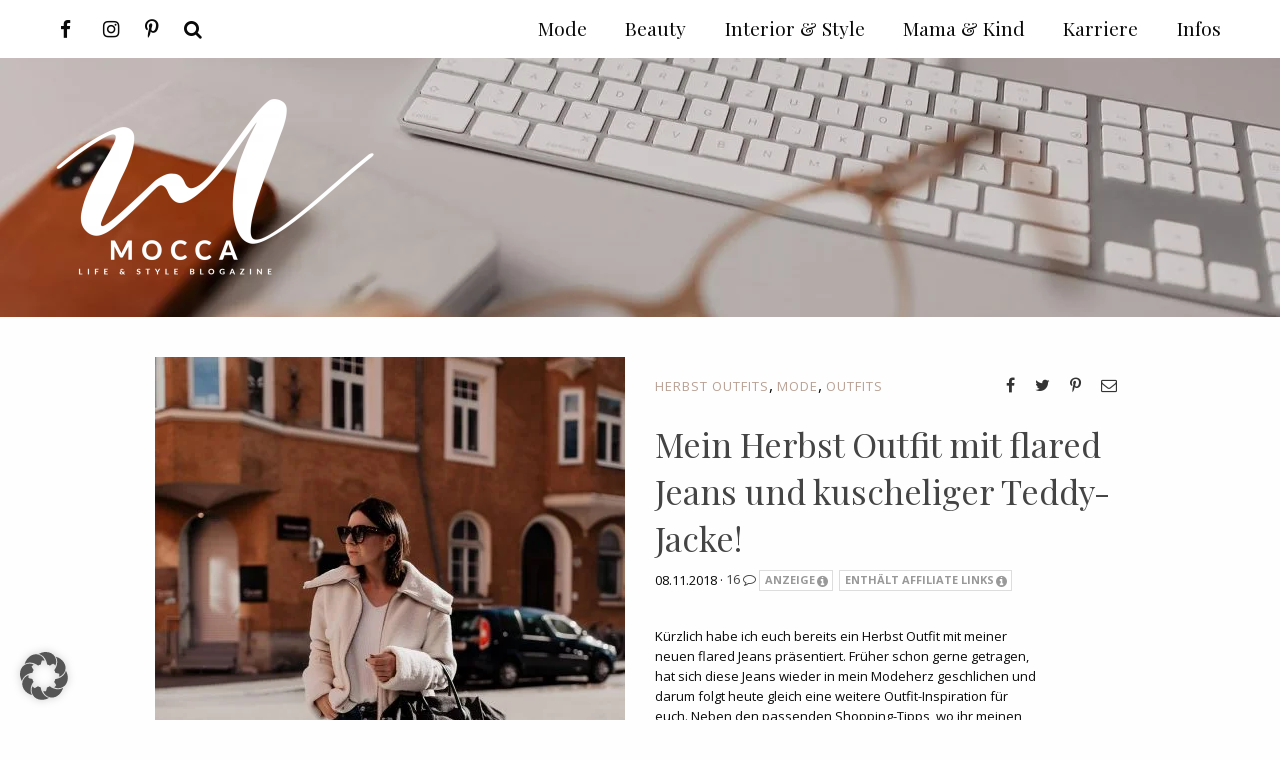

--- FILE ---
content_type: text/html; charset=UTF-8
request_url: https://whoismocca.com/tag/bootcut-jeans-stylen/
body_size: 47610
content:
<!DOCTYPE html> <!--[if IE 9]><html class="lt-ie10 no-js" lang="en" > <![endif]--><html class="no-js" lang="de" ><head>  <script async src="https://www.googletagmanager.com/gtag/js?id=G-S1E6ZHM5CR"></script> <script>window.dataLayer = window.dataLayer || [];
  function gtag(){dataLayer.push(arguments);}
  gtag('js', new Date());

  gtag('config', 'G-S1E6ZHM5CR');</script> <meta charset="utf-8"><meta http-equiv="X-UA-Compatible" content="IE=edge"><link rel="profile" href="http://gmpg.org/xfn/11" /><meta name="viewport" content="width=device-width"><style>img:is([sizes="auto" i],[sizes^="auto," i]){contain-intrinsic-size:3000px 1500px}</style><title>bootcut jeans stylen Archive - Lifestyle Blog und Karriere Blog aus Österreich</title><meta name="robots" content="follow, index, max-snippet:-1, max-video-preview:-1, max-image-preview:large"/><link rel="canonical" href="https://whoismocca.com/tag/bootcut-jeans-stylen/" /><meta property="og:locale" content="de_DE" /><meta property="og:type" content="article" /><meta property="og:title" content="bootcut jeans stylen Archive - Lifestyle Blog und Karriere Blog aus Österreich" /><meta property="og:url" content="https://whoismocca.com/tag/bootcut-jeans-stylen/" /><meta property="og:site_name" content="Lifestyle Blog und Karriere Blog aus Österreich" /><meta property="article:publisher" content="https://www.facebook.com/whoismocca/" /><meta name="twitter:card" content="summary_large_image" /><meta name="twitter:title" content="bootcut jeans stylen Archive - Lifestyle Blog und Karriere Blog aus Österreich" /><meta name="twitter:label1" content="Beiträge" /><meta name="twitter:data1" content="2" /> <script type="application/ld+json" class="rank-math-schema">{"@context":"https://schema.org","@graph":[{"@type":"Person","@id":"https://whoismocca.com/#person","name":"Verena Ratz","url":"https://whoismocca.com","sameAs":["https://www.facebook.com/whoismocca/"],"image":{"@type":"ImageObject","@id":"https://whoismocca.com/#logo","url":"https://whoismocca.com/wp-content/uploads/2021/01/whoismocca-logo-quadratisch.jpg","contentUrl":"https://whoismocca.com/wp-content/uploads/2021/01/whoismocca-logo-quadratisch.jpg","caption":"Verena Ratz","inLanguage":"de","width":"1329","height":"1329"}},{"@type":"WebSite","@id":"https://whoismocca.com/#website","url":"https://whoismocca.com","name":"Verena Ratz","publisher":{"@id":"https://whoismocca.com/#person"},"inLanguage":"de"},{"@type":"CollectionPage","@id":"https://whoismocca.com/tag/bootcut-jeans-stylen/#webpage","url":"https://whoismocca.com/tag/bootcut-jeans-stylen/","name":"bootcut jeans stylen Archive - Lifestyle Blog und Karriere Blog aus \u00d6sterreich","isPartOf":{"@id":"https://whoismocca.com/#website"},"inLanguage":"de"}]}</script> <link href='https://cdn.f11-ads.com' rel='preconnect' /><link href='https://ads.qualitymedianetwork.de' rel='preconnect' /><link href='https://cdn.qualitymedianetwork.de' rel='preconnect' /><link href='https://fonts.gstatic.com' crossorigin rel='preconnect' /><link rel="alternate" type="application/rss+xml" title="Lifestyle Blog und Karriere Blog aus Österreich &raquo; bootcut jeans stylen Schlagwort-Feed" href="https://whoismocca.com/tag/bootcut-jeans-stylen/feed/" /><style id='classic-theme-styles-inline-css' type='text/css'>
/*! This file is auto-generated */
.wp-block-button__link{color:#fff;background-color:#32373c;border-radius:9999px;box-shadow:none;text-decoration:none;padding:calc(.667em + 2px) calc(1.333em + 2px);font-size:1.125em}.wp-block-file__button{background:#32373c;color:#fff;text-decoration:none}</style><style id='create-block-watchbetter-video-style-inline-css' type='text/css'>.wp-block-create-block-watchbetter-video{padding:2px}</style><style id='global-styles-inline-css' type='text/css'>:root{--wp--preset--aspect-ratio--square:1;--wp--preset--aspect-ratio--4-3:4/3;--wp--preset--aspect-ratio--3-4:3/4;--wp--preset--aspect-ratio--3-2:3/2;--wp--preset--aspect-ratio--2-3:2/3;--wp--preset--aspect-ratio--16-9:16/9;--wp--preset--aspect-ratio--9-16:9/16;--wp--preset--color--black:#000;--wp--preset--color--cyan-bluish-gray:#abb8c3;--wp--preset--color--white:#fff;--wp--preset--color--pale-pink:#f78da7;--wp--preset--color--vivid-red:#cf2e2e;--wp--preset--color--luminous-vivid-orange:#ff6900;--wp--preset--color--luminous-vivid-amber:#fcb900;--wp--preset--color--light-green-cyan:#7bdcb5;--wp--preset--color--vivid-green-cyan:#00d084;--wp--preset--color--pale-cyan-blue:#8ed1fc;--wp--preset--color--vivid-cyan-blue:#0693e3;--wp--preset--color--vivid-purple:#9b51e0;--wp--preset--gradient--vivid-cyan-blue-to-vivid-purple:linear-gradient(135deg,rgba(6,147,227,1) 0%,rgb(155,81,224) 100%);--wp--preset--gradient--light-green-cyan-to-vivid-green-cyan:linear-gradient(135deg,rgb(122,220,180) 0%,rgb(0,208,130) 100%);--wp--preset--gradient--luminous-vivid-amber-to-luminous-vivid-orange:linear-gradient(135deg,rgba(252,185,0,1) 0%,rgba(255,105,0,1) 100%);--wp--preset--gradient--luminous-vivid-orange-to-vivid-red:linear-gradient(135deg,rgba(255,105,0,1) 0%,rgb(207,46,46) 100%);--wp--preset--gradient--very-light-gray-to-cyan-bluish-gray:linear-gradient(135deg,rgb(238,238,238) 0%,rgb(169,184,195) 100%);--wp--preset--gradient--cool-to-warm-spectrum:linear-gradient(135deg,rgb(74,234,220) 0%,rgb(151,120,209) 20%,rgb(207,42,186) 40%,rgb(238,44,130) 60%,rgb(251,105,98) 80%,rgb(254,248,76) 100%);--wp--preset--gradient--blush-light-purple:linear-gradient(135deg,rgb(255,206,236) 0%,rgb(152,150,240) 100%);--wp--preset--gradient--blush-bordeaux:linear-gradient(135deg,rgb(254,205,165) 0%,rgb(254,45,45) 50%,rgb(107,0,62) 100%);--wp--preset--gradient--luminous-dusk:linear-gradient(135deg,rgb(255,203,112) 0%,rgb(199,81,192) 50%,rgb(65,88,208) 100%);--wp--preset--gradient--pale-ocean:linear-gradient(135deg,rgb(255,245,203) 0%,rgb(182,227,212) 50%,rgb(51,167,181) 100%);--wp--preset--gradient--electric-grass:linear-gradient(135deg,rgb(202,248,128) 0%,rgb(113,206,126) 100%);--wp--preset--gradient--midnight:linear-gradient(135deg,rgb(2,3,129) 0%,rgb(40,116,252) 100%);--wp--preset--font-size--small:13px;--wp--preset--font-size--medium:20px;--wp--preset--font-size--large:36px;--wp--preset--font-size--x-large:42px;--wp--preset--spacing--20:.44rem;--wp--preset--spacing--30:.67rem;--wp--preset--spacing--40:1rem;--wp--preset--spacing--50:1.5rem;--wp--preset--spacing--60:2.25rem;--wp--preset--spacing--70:3.38rem;--wp--preset--spacing--80:5.06rem;--wp--preset--shadow--natural:6px 6px 9px rgba(0,0,0,.2);--wp--preset--shadow--deep:12px 12px 50px rgba(0,0,0,.4);--wp--preset--shadow--sharp:6px 6px 0 rgba(0,0,0,.2);--wp--preset--shadow--outlined:6px 6px 0 -3px rgba(255,255,255,1),6px 6px rgba(0,0,0,1);--wp--preset--shadow--crisp:6px 6px 0 rgba(0,0,0,1)}:where(.is-layout-flex){gap:.5em}:where(.is-layout-grid){gap:.5em}body .is-layout-flex{display:flex}.is-layout-flex{flex-wrap:wrap;align-items:center}.is-layout-flex>:is(*,div){margin:0}body .is-layout-grid{display:grid}.is-layout-grid>:is(*,div){margin:0}:where(.wp-block-columns.is-layout-flex){gap:2em}:where(.wp-block-columns.is-layout-grid){gap:2em}:where(.wp-block-post-template.is-layout-flex){gap:1.25em}:where(.wp-block-post-template.is-layout-grid){gap:1.25em}.has-black-color{color:var(--wp--preset--color--black)!important}.has-cyan-bluish-gray-color{color:var(--wp--preset--color--cyan-bluish-gray)!important}.has-white-color{color:var(--wp--preset--color--white)!important}.has-pale-pink-color{color:var(--wp--preset--color--pale-pink)!important}.has-vivid-red-color{color:var(--wp--preset--color--vivid-red)!important}.has-luminous-vivid-orange-color{color:var(--wp--preset--color--luminous-vivid-orange)!important}.has-luminous-vivid-amber-color{color:var(--wp--preset--color--luminous-vivid-amber)!important}.has-light-green-cyan-color{color:var(--wp--preset--color--light-green-cyan)!important}.has-vivid-green-cyan-color{color:var(--wp--preset--color--vivid-green-cyan)!important}.has-pale-cyan-blue-color{color:var(--wp--preset--color--pale-cyan-blue)!important}.has-vivid-cyan-blue-color{color:var(--wp--preset--color--vivid-cyan-blue)!important}.has-vivid-purple-color{color:var(--wp--preset--color--vivid-purple)!important}.has-black-background-color{background-color:var(--wp--preset--color--black)!important}.has-cyan-bluish-gray-background-color{background-color:var(--wp--preset--color--cyan-bluish-gray)!important}.has-white-background-color{background-color:var(--wp--preset--color--white)!important}.has-pale-pink-background-color{background-color:var(--wp--preset--color--pale-pink)!important}.has-vivid-red-background-color{background-color:var(--wp--preset--color--vivid-red)!important}.has-luminous-vivid-orange-background-color{background-color:var(--wp--preset--color--luminous-vivid-orange)!important}.has-luminous-vivid-amber-background-color{background-color:var(--wp--preset--color--luminous-vivid-amber)!important}.has-light-green-cyan-background-color{background-color:var(--wp--preset--color--light-green-cyan)!important}.has-vivid-green-cyan-background-color{background-color:var(--wp--preset--color--vivid-green-cyan)!important}.has-pale-cyan-blue-background-color{background-color:var(--wp--preset--color--pale-cyan-blue)!important}.has-vivid-cyan-blue-background-color{background-color:var(--wp--preset--color--vivid-cyan-blue)!important}.has-vivid-purple-background-color{background-color:var(--wp--preset--color--vivid-purple)!important}.has-black-border-color{border-color:var(--wp--preset--color--black)!important}.has-cyan-bluish-gray-border-color{border-color:var(--wp--preset--color--cyan-bluish-gray)!important}.has-white-border-color{border-color:var(--wp--preset--color--white)!important}.has-pale-pink-border-color{border-color:var(--wp--preset--color--pale-pink)!important}.has-vivid-red-border-color{border-color:var(--wp--preset--color--vivid-red)!important}.has-luminous-vivid-orange-border-color{border-color:var(--wp--preset--color--luminous-vivid-orange)!important}.has-luminous-vivid-amber-border-color{border-color:var(--wp--preset--color--luminous-vivid-amber)!important}.has-light-green-cyan-border-color{border-color:var(--wp--preset--color--light-green-cyan)!important}.has-vivid-green-cyan-border-color{border-color:var(--wp--preset--color--vivid-green-cyan)!important}.has-pale-cyan-blue-border-color{border-color:var(--wp--preset--color--pale-cyan-blue)!important}.has-vivid-cyan-blue-border-color{border-color:var(--wp--preset--color--vivid-cyan-blue)!important}.has-vivid-purple-border-color{border-color:var(--wp--preset--color--vivid-purple)!important}.has-vivid-cyan-blue-to-vivid-purple-gradient-background{background:var(--wp--preset--gradient--vivid-cyan-blue-to-vivid-purple)!important}.has-light-green-cyan-to-vivid-green-cyan-gradient-background{background:var(--wp--preset--gradient--light-green-cyan-to-vivid-green-cyan)!important}.has-luminous-vivid-amber-to-luminous-vivid-orange-gradient-background{background:var(--wp--preset--gradient--luminous-vivid-amber-to-luminous-vivid-orange)!important}.has-luminous-vivid-orange-to-vivid-red-gradient-background{background:var(--wp--preset--gradient--luminous-vivid-orange-to-vivid-red)!important}.has-very-light-gray-to-cyan-bluish-gray-gradient-background{background:var(--wp--preset--gradient--very-light-gray-to-cyan-bluish-gray)!important}.has-cool-to-warm-spectrum-gradient-background{background:var(--wp--preset--gradient--cool-to-warm-spectrum)!important}.has-blush-light-purple-gradient-background{background:var(--wp--preset--gradient--blush-light-purple)!important}.has-blush-bordeaux-gradient-background{background:var(--wp--preset--gradient--blush-bordeaux)!important}.has-luminous-dusk-gradient-background{background:var(--wp--preset--gradient--luminous-dusk)!important}.has-pale-ocean-gradient-background{background:var(--wp--preset--gradient--pale-ocean)!important}.has-electric-grass-gradient-background{background:var(--wp--preset--gradient--electric-grass)!important}.has-midnight-gradient-background{background:var(--wp--preset--gradient--midnight)!important}.has-small-font-size{font-size:var(--wp--preset--font-size--small)!important}.has-medium-font-size{font-size:var(--wp--preset--font-size--medium)!important}.has-large-font-size{font-size:var(--wp--preset--font-size--large)!important}.has-x-large-font-size{font-size:var(--wp--preset--font-size--x-large)!important}:where(.wp-block-post-template.is-layout-flex){gap:1.25em}:where(.wp-block-post-template.is-layout-grid){gap:1.25em}:where(.wp-block-columns.is-layout-flex){gap:2em}:where(.wp-block-columns.is-layout-grid){gap:2em}:root :where(.wp-block-pullquote){font-size:1.5em;line-height:1.6}</style><link data-minify="1" rel='stylesheet' id='video-embed-privacy-css' href='https://whoismocca.com/wp-content/cache/min/1/wp-content/plugins/video-embed-privacy/video-embed-privacy-3561dea135d918caa49b206eed10d96b.css' type='text/css' media='all' /><link rel='stylesheet' id='ez-toc-css' href='https://whoismocca.com/wp-content/plugins/easy-table-of-contents/assets/css/screen.min.css?ver=2.0.78' type='text/css' media='all' /><style id='ez-toc-inline-css' type='text/css'>div#ez-toc-container .ez-toc-title{font-size:100%}div#ez-toc-container .ez-toc-title{font-weight:100}div#ez-toc-container ul li,div#ez-toc-container ul li a{font-size:95%}div#ez-toc-container ul li,div#ez-toc-container ul li a{font-weight:500}div#ez-toc-container nav ul ul li{font-size:90%}.ez-toc-box-title{font-weight:700;margin-bottom:10px;text-align:center;text-transform:uppercase;letter-spacing:1px;color:#666;padding-bottom:5px;position:absolute;top:-4%;left:5%;background-color:inherit;transition:top 0.3s ease}.ez-toc-box-title.toc-closed{top:-25%}</style><link data-minify="1" rel='stylesheet' id='borlabs-cookie-custom-css' href='https://whoismocca.com/wp-content/cache/min/1/wp-content/cache/borlabs-cookie/1/borlabs-cookie-1-de-22653183d62db497b777f4f81493f471.css' type='text/css' media='all' /><link rel='stylesheet' id='ohfuchs-live-css-css' href='https://whoismocca.com/wp-content/themes/ohfuchs-whoismocca-theme/assets/dist/live.min.css?v=0.0.58&#038;ver=6.8.3' type='text/css' media='all' /> <script type="text/javascript" src="https://whoismocca.com/wp-includes/js/jquery/jquery.min.js?ver=3.7.1" id="jquery-core-js"></script> <script data-no-optimize="1" data-no-minify="1" data-cfasync="false" type="text/javascript" src="https://whoismocca.com/wp-content/plugins/borlabs-cookie/assets/javascript/borlabs-cookie-tcf-stub.min.js?ver=3.3.20" id="borlabs-cookie-stub-js"></script> <script data-no-optimize="1" data-no-minify="1" data-cfasync="false" type="text/javascript" src="https://whoismocca.com/wp-content/cache/borlabs-cookie/1/borlabs-cookie-config-de.json.js?ver=3.3.20-147" id="borlabs-cookie-config-js"></script> <script type="text/javascript" id="ohfuchs-async-js-js-extra">/* <![CDATA[ */ var ohfuchs = {"async":"https:\/\/whoismocca.com\/wp-content\/themes\/ohfuchs-whoismocca-theme\/assets\/dist\/async.min.js?v=0.0.58","template_directory":"https:\/\/whoismocca.com\/wp-content\/themes\/ohfuchs-whoismocca-theme\/","ajaxurl":"\/wp-admin\/admin-ajax.php","nonce":"536b6fce70","bloginfo":{"url":"https:\/\/whoismocca.com"},"cond":{"is_single":false,"is_page":false,"is_singular":false,"is_home":false,"is_category":false,"is_archive":true,"is_search":false},"permalink":"","post_labels":{"1680":{"tooltip":"Dieser Post stellt eine bezahlte Werbung dar. Weitere Infos dazu findest du auf meiner <a href=\"https:\/\/whoismocca.com\/transparenz\/\" target=\"_blank\" rel=\"noopener\">Transparenz Seite<\/a>."},"1681":{"tooltip":"Dieser Beitrag enth\u00e4lt Affiliate Links. Solltest du auf einen dieser Links klicken, erhalte ich unter Umst\u00e4nden eine Verg\u00fctung f\u00fcr von dir get\u00e4tigte K\u00e4ufe. Details dazu findest du auf meiner <a href=\"https:\/\/whoismocca.com\/transparenz\/\" target=\"_blank\" rel=\"noopener\">Transparenz Seite<\/a>."},"1683":{"tooltip":"Dieser Beitrag enth\u00e4lt ein Gewinnspiel. Die Teilnahmebedingungen stehen im Blogpost."},"3155":{"tooltip":"Der Beitrag enth\u00e4lt unbeauftragte Werbung zu selbst gekauften\/getesteten Produkten, pers\u00f6nliche Erfahrungen oder Websites\/Blogs die mir gefallen.\u00a0Weitere Infos auf der\u00a0<a href=\"https:\/\/whoismocca.com\/transparenz\/\" target=\"_blank\" rel=\"noopener\">Transparenz Seite<\/a>."},"1682":{"tooltip":"Dieser Beitrag enth\u00e4lt mindestens ein zur Verf\u00fcgung gestelltes Produkt. Weitere Infos dazu gibt es auf meiner <a href=\"https:\/\/whoismocca.com\/transparenz\/\" target=\"_blank\" rel=\"noopener\">Transparenz Seite<\/a>."}}}; /* ]]> */</script> <script defer type="text/javascript" async="async" src="https://whoismocca.com/wp-content/themes/ohfuchs-whoismocca-theme/assets/dist/async.min.js?v=0.0.58" id="ohfuchs-async-js-js"></script> <link rel="https://api.w.org/" href="https://whoismocca.com/wp-json/" /><link rel="alternate" title="JSON" type="application/json" href="https://whoismocca.com/wp-json/wp/v2/tags/3861" /><link rel="EditURI" type="application/rsd+xml" title="RSD" href="https://whoismocca.com/xmlrpc.php?rsd" /><meta name="generator" content="WordPress 6.8.3" /><style type="text/css">.aawp .aawp-tb__row--highlight{background-color:#256aaf}.aawp .aawp-tb__row--highlight{color:#fff}.aawp .aawp-tb__row--highlight a{color:#fff}</style><script type="text/javascript">(function() {
	function loadQMNScript(tcData, success) {
		if (!success || !tcData.gdprApplies) {
			return;
		}

		if (
			tcData.eventStatus !== "useractioncomplete" &&
			tcData.eventStatus !== "tcloaded"
		) {
			return;
		}

		for (let i = 1; i <= 10; i++) {
			if (!tcData.purpose.consents[i]) {
				console.log("%c QMN ", "background-color: Red; color: white; font-weight: bold; padding:2px; ", "Purpose consent " + i + " not given");
				return;
			}
		}

		if (!tcData.vendor.consents[835]) {
			console.log("%c QMN ", "background-color: Red; color: white; font-weight: bold; padding:2px; ", "Vendor consent 835 not given");
			return;
		}

		const scriptUrl = "https://cdn.qualitymedianetwork.de/delivery/whoismocca.com.js";
		const script = document.createElement("script");
		script.src = scriptUrl;
		script.async = true; 
		script.type = "text/javascript";
		document.body.appendChild(script);
	}

	if (typeof __tcfapi === "function") {
		__tcfapi("addEventListener", 2, loadQMNScript);
	} else {
		let tries = 0;
		let interval = setInterval(function() {
			if (typeof __tcfapi === "function") {
				clearInterval(interval);
				__tcfapi("addEventListener", 2, loadQMNScript);
			} else {
				tries++;
				if (tries > 10) {
					clearInterval(interval);
					console.log("%c QMN ", "background-color: Red; color: white; font-weight: bold; padding:2px; ", "Consent Management Platform not found");
				}
			}
		}, 1000);
	}
})();</script><script type="text/javascript">jQuery(document).ready(function(){
		jQuery('img[usemap]').rwdImageMaps();
	});</script> <style type="text/css">img[usemap]{max-width:100%;height:auto}</style> <script>(function(i,s,o,g,r,a,m){i['GoogleAnalyticsObject']=r;i[r]=i[r]||function(){
				(i[r].q=i[r].q||[]).push(arguments)},i[r].l=1*new Date();a=s.createElement(o),
				m=s.getElementsByTagName(o)[0];a.async=1;a.src=g;m.parentNode.insertBefore(a,m)
				})(window,document,'script','https://www.google-analytics.com/analytics.js','ga');ga('create', 'UA-40812019-1', 'auto');ga('set', 'displayFeaturesTask', null);ga('set', 'anonymizeIp', true);ga('send', 'pageview');</script> <link rel="stylesheet" href="//fonts.googleapis.com/css?family=Open+Sans:400,400i,600i,700|Playfair+Display:400,700&#038;display=swap" media="print" onload="this.media='all'; this.onload=null;"><link rel="stylesheet" href="https://whoismocca.com/wp-content/themes/ohfuchs-whoismocca-theme/assets/dist/font-awesome.min.css?v=0.0.58" media="print" onload="this.media='all'; this.onload=null;"><link rel="icon" href="https://whoismocca.com/wp-content/uploads/2021/01/cropped-whoismocca-logo-quadratisch-32x32.jpg" sizes="32x32" /><link rel="icon" href="https://whoismocca.com/wp-content/uploads/2021/01/cropped-whoismocca-logo-quadratisch-192x192.jpg" sizes="192x192" /><link rel="apple-touch-icon" href="https://whoismocca.com/wp-content/uploads/2021/01/cropped-whoismocca-logo-quadratisch-180x180.jpg" /><meta name="msapplication-TileImage" content="https://whoismocca.com/wp-content/uploads/2021/01/cropped-whoismocca-logo-quadratisch-270x270.jpg" /><link rel="shortcut icon" type="image/x-icon" href="https://whoismocca.com/wp-content/uploads/2018/08/mode-blog-fashion-beauty-magazin-interior-karriere-blogazine-lifestyle-whoismocca-favicon.png"><link rel="apple-touch-icon" href="https://whoismocca.com/wp-content/uploads/2018/08/mode-blog-fashion-beauty-magazin-interior-karriere-blogazine-lifestyle-whoismocca-favicon.png"/></head><body class="archive tag tag-bootcut-jeans-stylen tag-3861 wp-theme-ohfuchs-whoismocca-theme aawp-custom"><div id="sb-site"><div class="row nav-height-fix"></div><header class="primary responsive-image show-for-large" data-srcset="https://whoismocca.com/wp-content/uploads/2019/01/effizientes-organisiertes-arbeiten-buero-home-office-zuhause-produktiv-zeitmanagement-tipps-karriere-blog-whoismocca-header.jpg 1920w, https://whoismocca.com/wp-content/uploads/2019/01/effizientes-organisiertes-arbeiten-buero-home-office-zuhause-produktiv-zeitmanagement-tipps-karriere-blog-whoismocca-header-300x63.jpg 300w, https://whoismocca.com/wp-content/uploads/2019/01/effizientes-organisiertes-arbeiten-buero-home-office-zuhause-produktiv-zeitmanagement-tipps-karriere-blog-whoismocca-header-1024x213.jpg 1024w, https://whoismocca.com/wp-content/uploads/2019/01/effizientes-organisiertes-arbeiten-buero-home-office-zuhause-produktiv-zeitmanagement-tipps-karriere-blog-whoismocca-header-150x31.jpg 150w, https://whoismocca.com/wp-content/uploads/2019/01/effizientes-organisiertes-arbeiten-buero-home-office-zuhause-produktiv-zeitmanagement-tipps-karriere-blog-whoismocca-header-1536x320.jpg 1536w, https://whoismocca.com/wp-content/uploads/2019/01/effizientes-organisiertes-arbeiten-buero-home-office-zuhause-produktiv-zeitmanagement-tipps-karriere-blog-whoismocca-header-96x20.jpg 96w, https://whoismocca.com/wp-content/uploads/2019/01/effizientes-organisiertes-arbeiten-buero-home-office-zuhause-produktiv-zeitmanagement-tipps-karriere-blog-whoismocca-header-320x67.jpg 320w, https://whoismocca.com/wp-content/uploads/2019/01/effizientes-organisiertes-arbeiten-buero-home-office-zuhause-produktiv-zeitmanagement-tipps-karriere-blog-whoismocca-header-640x133.jpg 640w, https://whoismocca.com/wp-content/uploads/2019/01/effizientes-organisiertes-arbeiten-buero-home-office-zuhause-produktiv-zeitmanagement-tipps-karriere-blog-whoismocca-header-1280x267.jpg 1280w" data-responsive-background-ratio="4.8" /><meta itemprop="image" content="https://whoismocca.com/wp-content/uploads/2019/01/effizientes-organisiertes-arbeiten-buero-home-office-zuhause-produktiv-zeitmanagement-tipps-karriere-blog-whoismocca-header.jpg"></meta><div class="row "><div class="column pt pb" ><div class="header-logo-wrap "><div class="header-logo show-for-large"> <a href="https://whoismocca.com"> <img title="Lifestyle Blog und Karriere Blog aus Österreich" alt="Mein Lifestyle Blog bietet dir persönliche Beiträge zu Mode, Beauty, Interior und Mama-Themen." sizes="(max-width:20rem) 50vw, 20rem" class="logo" style="max-width: 20rem;" itemprop="image" srcset="https://whoismocca.com/wp-content/uploads/2018/08/mode-blog-fashion-beauty-magazin-interior-karriere-blogazine-lifestyle-whoismocca-01.png 1246w, https://whoismocca.com/wp-content/uploads/2018/08/mode-blog-fashion-beauty-magazin-interior-karriere-blogazine-lifestyle-whoismocca-01-300x168.png 300w, https://whoismocca.com/wp-content/uploads/2018/08/mode-blog-fashion-beauty-magazin-interior-karriere-blogazine-lifestyle-whoismocca-01-1024x572.png 1024w, https://whoismocca.com/wp-content/uploads/2018/08/mode-blog-fashion-beauty-magazin-interior-karriere-blogazine-lifestyle-whoismocca-01-150x84.png 150w, https://whoismocca.com/wp-content/uploads/2018/08/mode-blog-fashion-beauty-magazin-interior-karriere-blogazine-lifestyle-whoismocca-01-96x54.png 96w, https://whoismocca.com/wp-content/uploads/2018/08/mode-blog-fashion-beauty-magazin-interior-karriere-blogazine-lifestyle-whoismocca-01-320x179.png 320w, https://whoismocca.com/wp-content/uploads/2018/08/mode-blog-fashion-beauty-magazin-interior-karriere-blogazine-lifestyle-whoismocca-01-640x357.png 640w" width="1246" height="696" /> </a></div><div class="header-text"><h1></h1></div></div></div></div></header><main id="main"><section class="main mt" id="sidebar-anchor"><div class="the-loop"><div class="row"><article class="post pb columns first small-24 large-20 large-centered post-43746 type-post status-publish format-standard has-post-thumbnail hentry category-herbst-outfit-modeblog category-fashion category-outfit-of-the-day tag-alltagsoutfit tag-bootcut-jeans-kombinieren tag-bootcut-jeans-stylen tag-damenhosen-fuer-den-herbst tag-damenhosen-fuer-kraeftige-oberschenkel tag-damenhosen-mit-weitem-bein tag-damenhosen-online-kaufen tag-elisabetta-franchi-jacke tag-fashion-blog tag-fashion-inspiration tag-fashion-magazin tag-flared-jeans tag-flared-jeans-kombinieren tag-flared-jeans-outfit tag-herbst-outfit tag-herbst-trends tag-how-to-style tag-how-to-wear tag-innsbruck tag-inspiration tag-mode-magazin tag-modeblog tag-ootd tag-outfit-blog tag-outfit-bootcut-jeans tag-outfit-inspiration tag-outfit-mit-jeans tag-outfit-of-the-day tag-streetstyle tag-style-blog tag-tirol tag-tirolblog image-portrait"><div class="row"><div class="column column-image small-24 large-12"> <a href="https://whoismocca.com/herbst-outfit-flared-jeans-kuscheliger-teddy-jacke/" title="Mein Herbst Outfit mit flared Jeans und kuscheliger Teddy-Jacke!"><img title="Mein Herbst Outfit mit flared Jeans und kuscheliger Teddy-Jacke!" alt="Mein Herbst Outfit mit flared Jeans und kuscheliger Teddy-Jacke!" class="featured-image" loading="eager" sizes="(min-width:1024px) 470px, (min-width:640px and max-width:1023px) calc(100vw-30px), 100vw" itemprop="image" srcset="https://whoismocca.com/wp-content/uploads/2018/11/flared-jeans-kombinieren-damenhosen-online-kaufen-styling-tipps-alltagsoutfit-teddy-jacke-bootcut-modeblog-whoismocca-4-470x705.jpg 470w, https://whoismocca.com/wp-content/uploads/2018/11/flared-jeans-kombinieren-damenhosen-online-kaufen-styling-tipps-alltagsoutfit-teddy-jacke-bootcut-modeblog-whoismocca-4-200x300.jpg 200w, https://whoismocca.com/wp-content/uploads/2018/11/flared-jeans-kombinieren-damenhosen-online-kaufen-styling-tipps-alltagsoutfit-teddy-jacke-bootcut-modeblog-whoismocca-4-683x1024.jpg 683w, https://whoismocca.com/wp-content/uploads/2018/11/flared-jeans-kombinieren-damenhosen-online-kaufen-styling-tipps-alltagsoutfit-teddy-jacke-bootcut-modeblog-whoismocca-4-100x150.jpg 100w, https://whoismocca.com/wp-content/uploads/2018/11/flared-jeans-kombinieren-damenhosen-online-kaufen-styling-tipps-alltagsoutfit-teddy-jacke-bootcut-modeblog-whoismocca-4-1024x1536.jpg 1024w, https://whoismocca.com/wp-content/uploads/2018/11/flared-jeans-kombinieren-damenhosen-online-kaufen-styling-tipps-alltagsoutfit-teddy-jacke-bootcut-modeblog-whoismocca-4-1365x2048.jpg 1365w, https://whoismocca.com/wp-content/uploads/2018/11/flared-jeans-kombinieren-damenhosen-online-kaufen-styling-tipps-alltagsoutfit-teddy-jacke-bootcut-modeblog-whoismocca-4-96x144.jpg 96w, https://whoismocca.com/wp-content/uploads/2018/11/flared-jeans-kombinieren-damenhosen-online-kaufen-styling-tipps-alltagsoutfit-teddy-jacke-bootcut-modeblog-whoismocca-4-320x480.jpg 320w, https://whoismocca.com/wp-content/uploads/2018/11/flared-jeans-kombinieren-damenhosen-online-kaufen-styling-tipps-alltagsoutfit-teddy-jacke-bootcut-modeblog-whoismocca-4-640x960.jpg 640w, https://whoismocca.com/wp-content/uploads/2018/11/flared-jeans-kombinieren-damenhosen-online-kaufen-styling-tipps-alltagsoutfit-teddy-jacke-bootcut-modeblog-whoismocca-4-1280x1920.jpg 1280w, https://whoismocca.com/wp-content/uploads/2018/11/flared-jeans-kombinieren-damenhosen-online-kaufen-styling-tipps-alltagsoutfit-teddy-jacke-bootcut-modeblog-whoismocca-4-240x360.jpg 240w, https://whoismocca.com/wp-content/uploads/2018/11/flared-jeans-kombinieren-damenhosen-online-kaufen-styling-tipps-alltagsoutfit-teddy-jacke-bootcut-modeblog-whoismocca-4-370x555.jpg 370w, https://whoismocca.com/wp-content/uploads/2018/11/flared-jeans-kombinieren-damenhosen-online-kaufen-styling-tipps-alltagsoutfit-teddy-jacke-bootcut-modeblog-whoismocca-4-940x1410.jpg 940w, https://whoismocca.com/wp-content/uploads/2018/11/flared-jeans-kombinieren-damenhosen-online-kaufen-styling-tipps-alltagsoutfit-teddy-jacke-bootcut-modeblog-whoismocca-4-scaled.jpg 1707w" width="470" height="705" /></a></div><div class="column column-content small-24 large-12"><div class="categories a-mocca"><div class="share"> <span data-ohfuchs-share="facebook" data-ohfuchs-share-url="https://whoismocca.com/herbst-outfit-flared-jeans-kuscheliger-teddy-jacke/"><i class="fa fa-facebook"></i></span> <span data-ohfuchs-share="twitter" data-ohfuchs-share-url="https://whoismocca.com/herbst-outfit-flared-jeans-kuscheliger-teddy-jacke/"><i class="fa fa-twitter"></i></span> <span data-ohfuchs-share="pinterest" data-ohfuchs-share-url="https://whoismocca.com/herbst-outfit-flared-jeans-kuscheliger-teddy-jacke/" data-ohfuchs-share-text="Mein Herbst Outfit mit flared Jeans und kuscheliger Teddy-Jacke!" data-ohfuchs-share-media="https://whoismocca.com/wp-content/uploads/2018/11/flared-jeans-kombinieren-damenhosen-online-kaufen-styling-tipps-alltagsoutfit-teddy-jacke-bootcut-modeblog-whoismocca-4-scaled.jpg"><i class="fa fa-pinterest-p"></i></span> <span data-ohfuchs-share="whatsapp" data-ohfuchs-share-url="https://whoismocca.com/herbst-outfit-flared-jeans-kuscheliger-teddy-jacke/" class="hide-for-medium"><i class="fa fa-whatsapp"></i></span> <a title="Per E-Mail teilen" href="mailto:?subject=Mein+Herbst+Outfit+mit+flared+Jeans+und+kuscheliger+Teddy-Jacke%21&amp;body=https://whoismocca.com/herbst-outfit-flared-jeans-kuscheliger-teddy-jacke/"><i class="fa fa-envelope-o"></i></a></div> <a href="https://whoismocca.com/category/fashion/outfit-of-the-day/herbst-outfit-modeblog/" rel="category tag">Herbst Outfits</a>, <a href="https://whoismocca.com/category/fashion/" rel="category tag">Mode</a>, <a href="https://whoismocca.com/category/fashion/outfit-of-the-day/" rel="category tag">Outfits</a></div><h2 class="post-title a-inherit"><a href="https://whoismocca.com/herbst-outfit-flared-jeans-kuscheliger-teddy-jacke/" rel="bookmark" title="Permanent Link to Mein Herbst Outfit mit flared Jeans und kuscheliger Teddy-Jacke!">Mein Herbst Outfit mit flared Jeans und kuscheliger Teddy-Jacke!</a></h2><div class="date"> 08.11.2018 &middot; <a href="https://whoismocca.com/herbst-outfit-flared-jeans-kuscheliger-teddy-jacke/#comments" title="Kommentare"> 16 <i class="fa fa-comment-o"></i> </a> <span class="post-label post-label_1680 post-label_werbeanzeige has-tip top default " data-term-id="1680" data-tooltip aria-haspopup="true" data-disable-hover="false" tabindex="2">Anzeige<i class="fa fa-info-circle"></i></span><span class="post-label post-label_1681 post-label_enthaelt-affiliate-links has-tip top default " data-term-id="1681" data-tooltip aria-haspopup="true" data-disable-hover="false" tabindex="2">Enthält Affiliate Links<i class="fa fa-info-circle"></i></span></div><div class="entry"><p>Kürzlich habe ich euch bereits ein Herbst Outfit mit meiner neuen flared Jeans präsentiert. Früher schon gerne getragen, hat sich diese Jeans wieder in mein Modeherz geschlichen und darum folgt heute gleich eine weitere Outfit-Inspiration für euch. Neben den passenden Shopping-Tipps, wo ihr meinen Look 1:1 nachshoppen könnt, verrate ich euch auch, warum gerade die Bootcut&hellip;</p></div><p class="a-inherit "> <a href="https://whoismocca.com/herbst-outfit-flared-jeans-kuscheliger-teddy-jacke/" class="continue-reading bold upper small"><i class="fa fa-long-arrow-right"></i> Weiterlesen</a></p><div class="show-for-large mt"><div class="shopthepost-widget" data-widget-id="3339605"> <script type="text/javascript" language="javascript">!function(d,s,id){
                        var e, p = /^http:/.test(d.location) ? 'http' : 'https';
                        if(!d.getElementById(id)) {
                            e     = d.createElement(s);
                            e.id  = id;
                            e.src = p + '://widgets.rewardstyle.com/js/shopthepost.js';
                            d.body.appendChild(e);
                        }
                        if(typeof window.__stp === 'object') if(d.readyState === 'complete') {
                            window.__stp.init();
                        }
                    }(document, 'script', 'shopthepost-script');</script> <div class="rs-adblock"> <img decoding="async" src="//assets.rewardstyle.com/images/search/350.gif" style="width:15px;height:15px;" onerror="this.parentNode.innerHTML=&#039;Turn off your ad blocker to view content&#039;" alt="350" title="Mein Herbst Outfit mit flared Jeans und kuscheliger Teddy-Jacke! 9"> <noscript>Turn on your JavaScript to view content</noscript></div></div></div></div></div></article></div><div class="row"><article class="post pb columns second small-24 large-8 post-43303 type-post status-publish format-standard has-post-thumbnail hentry category-herbst-outfit-modeblog category-fashion category-outfit-of-the-day tag-blogazine tag-bootcut-jeans-kombinieren tag-bootcut-jeans-stylen tag-casual-chic-streetstyle tag-chanel-gabrielle-bag tag-chanel-gabrielle-tasche tag-denim-on-denim tag-denim-outfit tag-fashion-blog tag-fashion-inspiration tag-fashion-magazin tag-flared-jeans tag-flared-jeans-kombinieren tag-flared-jeans-outfit tag-herbst-outfit tag-herbst-trends tag-how-to-style tag-how-to-wear tag-innsbruck tag-inspiration tag-lifestyle-blog tag-mode-magazin tag-modeblog tag-ootd tag-outfit-blog tag-outfit-bootcut-jeans tag-outfit-inspiration tag-outfit-mit-jeansjacke tag-outfit-of-the-day tag-streetstyle tag-streetstyle-blog tag-style-blog tag-tirolblog tag-trends image-portrait"><div class="row"><div class="column column-image small-24 "> <a href="https://whoismocca.com/denim-on-denim-flared-jeans-kombinieren/" title="Denim on Denim: flared Jeans kombinieren mit Jeansmantel und Strick!"><img title="Denim on Denim: flared Jeans kombinieren mit Jeansmantel und Strick!" alt="Denim on Denim: flared Jeans kombinieren mit Jeansmantel und Strick!" class="featured-image" loading="lazy" sizes="(min-width:1024px) 370px, (min-width:640px and max-width:1023px) calc(100vw-30px), 100vw" itemprop="image" srcset="https://whoismocca.com/wp-content/uploads/2018/10/flared-jeans-outfit-kombinieren-denim-on-denim-bootcut-style-herbst-modetrends-chanel-gabrielle-layering-whoismocca-thumb-370x296.jpg 370w, https://whoismocca.com/wp-content/uploads/2018/10/flared-jeans-outfit-kombinieren-denim-on-denim-bootcut-style-herbst-modetrends-chanel-gabrielle-layering-whoismocca-thumb-740x592.jpg 740w, https://whoismocca.com/wp-content/uploads/2018/10/flared-jeans-outfit-kombinieren-denim-on-denim-bootcut-style-herbst-modetrends-chanel-gabrielle-layering-whoismocca-thumb-415x332.jpg 415w" width="370" height="296" /></a></div><div class="column column-content small-24 "><div class="categories a-mocca"><div class="share"> <span data-ohfuchs-share="facebook" data-ohfuchs-share-url="https://whoismocca.com/denim-on-denim-flared-jeans-kombinieren/"><i class="fa fa-facebook"></i></span> <span data-ohfuchs-share="twitter" data-ohfuchs-share-url="https://whoismocca.com/denim-on-denim-flared-jeans-kombinieren/"><i class="fa fa-twitter"></i></span> <span data-ohfuchs-share="pinterest" data-ohfuchs-share-url="https://whoismocca.com/denim-on-denim-flared-jeans-kombinieren/" data-ohfuchs-share-text="Denim on Denim: flared Jeans kombinieren mit Jeansmantel und Strick!" data-ohfuchs-share-media="https://whoismocca.com/wp-content/uploads/2018/10/flared-jeans-outfit-kombinieren-denim-on-denim-bootcut-style-herbst-modetrends-chanel-gabrielle-layering-whoismocca-3-scaled.jpg"><i class="fa fa-pinterest-p"></i></span> <span data-ohfuchs-share="whatsapp" data-ohfuchs-share-url="https://whoismocca.com/denim-on-denim-flared-jeans-kombinieren/" class="hide-for-medium"><i class="fa fa-whatsapp"></i></span> <a title="Per E-Mail teilen" href="mailto:?subject=Denim+on+Denim%3A+flared+Jeans+kombinieren+mit+Jeansmantel+und+Strick%21&amp;body=https://whoismocca.com/denim-on-denim-flared-jeans-kombinieren/"><i class="fa fa-envelope-o"></i></a></div> <a href="https://whoismocca.com/category/fashion/outfit-of-the-day/herbst-outfit-modeblog/" rel="category tag">Herbst Outfits</a>, <a href="https://whoismocca.com/category/fashion/" rel="category tag">Mode</a>, <a href="https://whoismocca.com/category/fashion/outfit-of-the-day/" rel="category tag">Outfits</a></div><h2 class="post-title a-inherit"><a href="https://whoismocca.com/denim-on-denim-flared-jeans-kombinieren/" rel="bookmark" title="Permanent Link to Denim on Denim: flared Jeans kombinieren mit Jeansmantel und Strick!">Denim on Denim: flared Jeans kombinieren mit Jeansmantel und Strick!</a></h2><div class="date"> 22.10.2018 &middot; <a href="https://whoismocca.com/denim-on-denim-flared-jeans-kombinieren/#comments" title="Kommentare"> 19 <i class="fa fa-comment-o"></i> </a> <span class="post-label post-label_1681 post-label_enthaelt-affiliate-links has-tip top default " data-term-id="1681" data-tooltip aria-haspopup="true" data-disable-hover="false" tabindex="2">Enthält Affiliate Links<i class="fa fa-info-circle"></i></span><span class="post-label post-label_3155 post-label_produktempfehlung has-tip top default " data-term-id="3155" data-tooltip aria-haspopup="true" data-disable-hover="false" tabindex="2">Produktempfehlung<i class="fa fa-info-circle"></i></span></div><div class="entry"><p>Die gute alte flared Jeans hat es zurück in meinen Kleiderschrank geschafft, denn lustigerweise war genau so ein Modell meine absolute Lieblingshose vor einigen Jahren. Komplett aufgescheuert musste ich sie eines Tages schweren Herzens entsorgen. Die Bootcut-Jeans vom heutigen Herbst Outfit habe ich aus einer Laune heraus bestellt und als ich reinschlüpfte wusste ich: In&hellip;</p></div><p class="a-inherit "> <a href="https://whoismocca.com/denim-on-denim-flared-jeans-kombinieren/" class="continue-reading bold upper small"><i class="fa fa-long-arrow-right"></i> Weiterlesen</a></p></div></div></article></div></section></main><div class="mt mb row page-navigation"><div class="column small-24 medium-16 column-numeric-pagination"></div><div class="column small-24 medium-8 column-go-top"> <a class="go-top" href="#sb-site">Back to top <i class="fa fa-angle-up"></i></a></div></div><footer class="mt"><section id="footer-instagram" class="mt mb"><div class="brlbs-cmpnt-container brlbs-cmpnt-content-blocker brlbs-cmpnt-with-individual-styles" data-borlabs-cookie-content-blocker-id="default" data-borlabs-cookie-content="[base64]/[base64]/[base64]/[base64]/[base64]/[base64]/[base64]/[base64]/[base64]/[base64]/[base64]/[base64]/[base64]/[base64]/[base64]/[base64]/[base64]/[base64]/wn6W28J+rtvCfj7s8L3NwYW4+CgkJCTxzdmcgY2xhc3M9InN2Zy1pbmxpbmUtLWZhIGZhLWNsb25lIGZhLXctMTYgc2JpX2xpZ2h0Ym94X2Nhcm91c2VsX2ljb24iIGFyaWEtaGlkZGVuPSJ0cnVlIiBhcmlhLWxhYmVsPSJDbG9uZSIgZGF0YS1mYS1wcm/[base64]/[base64]/[base64]/[base64]/[base64]/[base64]/[base64]/[base64]/[base64]/[base64]/[base64]/[base64]/[base64]/ig6M8L3NwYW4+CgkJCTxzdmcgY2xhc3M9InN2Zy1pbmxpbmUtLWZhIGZhLWNsb25lIGZhLXctMTYgc2JpX2xpZ2h0Ym94X2Nhcm91c2VsX2ljb24iIGFyaWEtaGlkZGVuPSJ0cnVlIiBhcmlhLWxhYmVsPSJDbG9uZSIgZGF0YS1mYS1wcm/[base64]/ig6MgTW9yZ2VucnVuZGUgYmVpIFNvbm5lbmF1ZmdhbmcgCjPvuI/[base64]/ig6MgZGllIDIgdmVyc3RlaGVuIHNpY2gg8J+RpvCfj7zwn5C2CjXvuI/ig6MgdW5zZXIgQW5mYW5nIGRlcyBTb21tZXJzIGJlc3RlbGx0ZSBTdHVobCBrYW0gZW5kbGljaCBhbiDwn5iFCjbvuI/[base64]/[base64]/[base64]/[base64]/[base64]/[base64]/[base64]"><div class="brlbs-cmpnt-cb-preset-a"><p class="brlbs-cmpnt-cb-description">Sie sehen gerade einen Platzhalterinhalt von <strong>Standard</strong>. Um auf den eigentlichen Inhalt zuzugreifen, klicken Sie auf den Button unten. Bitte beachten Sie, dass dabei Daten an Drittanbieter weitergegeben werden.</p><div class="brlbs-cmpnt-cb-buttons"> <a class="brlbs-cmpnt-cb-btn" href="#" data-borlabs-cookie-unblock role="button">Inhalt entsperren</a> <a class="brlbs-cmpnt-cb-btn" href="#" data-borlabs-cookie-accept-service role="button" style="display: none">Erforderlichen Service akzeptieren und Inhalte entsperren</a></div> <a class="brlbs-cmpnt-cb-provider-toggle" href="#" data-borlabs-cookie-show-provider-information role="button">Weitere Informationen</a></div></div></section><div class="footer-menus"><ul id="menu-menue-footer" class="menu show-for-large navigation-footer mt mb"><li id="menu-item-29093" class="menu-item menu-item-type-taxonomy menu-item-object-category menu-item-29093"><a href="https://whoismocca.com/category/fashion/">Modeblog Beiträge</a></li><li id="menu-item-29096" class="menu-item menu-item-type-taxonomy menu-item-object-category menu-item-29096"><a href="https://whoismocca.com/category/beauty/">Beautyblog Beiträge</a></li><li id="menu-item-55855" class="menu-item menu-item-type-taxonomy menu-item-object-category menu-item-55855"><a href="https://whoismocca.com/category/mama-kind/">Mamablog Beiträge</a></li><li id="menu-item-29097" class="menu-item menu-item-type-taxonomy menu-item-object-category menu-item-29097"><a href="https://whoismocca.com/category/interior-blog/">Interiorblog Beiträge</a></li></ul><ul id="menu-footer-icons" class="menu navigation-iconic mt mb"><li id="menu-item-29087" class="menu-item menu-item-type-custom menu-item-object-custom menu-item-29087"><a href="https://www.facebook.com/whoismocca/"><i class="fa fa-facebook"></i></a></li><li id="menu-item-29089" class="menu-item menu-item-type-custom menu-item-object-custom menu-item-29089"><a href="https://www.instagram.com/mamamocca/"><i class="fa fa-instagram"></i></a></li><li id="menu-item-29090" class="menu-item menu-item-type-custom menu-item-object-custom menu-item-29090"><a href="https://www.pinterest.de/whoismocca/"><i class="fa fa-pinterest"></i></a></li></ul></div><div class="footer-sidebars"><div class="row pt pb large-up-3 "><div class="column"><ul class="sidebar"><li id="text-82" class="widget widget_text"><div class="textwidget"></div></li></ul></div><div class="column"><ul class="sidebar"><li id="text-65" class="widget widget_text"><div class="textwidget"></div></li></ul></div><div class="column"><ul class="sidebar"><li id="text-83" class="widget widget_text"><div class="textwidget"></div></li></ul></div></div></div><div class="footnote large-24 columns pt pb"><p><a href="https://whoismocca.com/impressum/" target="_blank" rel="noopener">Impressum</a> | <a href="https://whoismocca.com/datenschutzerklaerung/" target="_blank" rel="noopener">Datenschutz</a> | <a href="https://whoismocca.com/kontakt/">Kontakt</a> | <a href="https://whoismocca.com/kooperation/">Kooperation</a></p><p><strong>Lifestyle &amp; Karriere Blog aus Österreich</strong></p><p>Who is Mocca? by Verena Ratz © 2013 – 2025</p><p><strong>Meine Marketing-Agentur aus Telfs in Tirol: <a href="https://www.verenaratz.at" target="_blank" rel="noopener">www.verenaratz.at</a></strong></p></div></footer></div><div id="main-top-bar" class="fixedbar fb-top fb-escape hide-for-print"><div id="navigation-large" class="fixedbar fb-top" ><div class="row collapse"><div class="column "><nav role="navigation " class="menu-navigation "><ul class="ohfuchs-megamenu menu"><li class="ohfuchs-menuitem menu-item ohfuchs-menuitem-custom icon-only " data-menu-item="1"><a href="https://www.facebook.com/whoismocca/" target="_blank" ><i class="fa fa-facebook fa-fw"></i></a></li><li class="ohfuchs-menuitem menu-item ohfuchs-menuitem-custom icon-only " data-menu-item="2"><a href="https://www.instagram.com/whoismocca/" target="_blank" ><i class="fa fa-instagram"></i></a></li><li class="ohfuchs-menuitem menu-item ohfuchs-menuitem-custom icon-only " data-menu-item="3"><a href="https://www.pinterest.at/whoismocca/" target="_blank" ><i class="fa fa-pinterest-p"></i></a></li><li class="ohfuchs-menuitem menu-item ohfuchs-menuitem-custom icon-only " data-menu-item="4"><a href="#sb-site" ><i class="fa fa-search"></i></a></li><li class="ohfuchs-menuitem menu-item ohfuchs-menuitem-page float-right has-children " data-menu-item="5"><a href="https://whoismocca.com/about/" >Infos</a><div class="submenu "><div class="row max-row-width"><div class="column mega-left"><ul class="menu-lvl-2"><li class="ohfuchs-menuitem menu-item ohfuchs-menuitem-page " data-menu-item="6"><a href="https://whoismocca.com/about/" >Über mich</a></li><li class="ohfuchs-menuitem menu-item ohfuchs-menuitem-page " data-menu-item="7"><a href="https://whoismocca.com/kontakt/" >Kontakt</a></li><li class="ohfuchs-menuitem menu-item ohfuchs-menuitem-custom " data-menu-item="8"><a href="https://verenaratz.at" >Marketing-Agentur</a></li><li class="ohfuchs-menuitem menu-item ohfuchs-menuitem-page " data-menu-item="9"><a href="https://whoismocca.com/impressum/" >Impressum</a></li><li class="ohfuchs-menuitem menu-item ohfuchs-menuitem-page " data-menu-item="10"><a href="https://whoismocca.com/datenschutzerklaerung/" >Datenschutz</a></li></ul></div></div></div></li><li class="ohfuchs-menuitem menu-item ohfuchs-menuitem-category float-right has-children is-mega " data-menu-item="11"><a href="https://whoismocca.com/category/its-fem/" >Karriere</a><div class="submenu submenu-mega"><div class="row max-row-width"><div class="column mega-left"><ul class="menu-lvl-2"><li class="ohfuchs-menuitem menu-item ohfuchs-menuitem-category " data-menu-item="12"><a href="https://whoismocca.com/category/its-fem/karriere/" >Karriere & Ratgeber</a></li><li class="ohfuchs-menuitem menu-item ohfuchs-menuitem-category " data-menu-item="13"><a href="https://whoismocca.com/category/its-fem/gesundheit/" >Gesundheit & Wohlfühlen</a></li></ul></div><div class="column mega-right large-18 "><div class="mega-contents"><div class="row mega-content" data-menu-item="12"><div class="column mega-type-auto column small-24 "><div class="mega-posts row small-up-4"><div class="column "><a href="https://whoismocca.com/selbstorganisation-leicht-gemacht-optimale-to-do-liste/" class="responsive-image" data-srcset="https://whoismocca.com/wp-content/uploads/2020/02/selbstorganisation-lernen-selbstmotivation-to-do-listen-tipps-karriereblog-whoismocca-thumb.jpg 1920w, https://whoismocca.com/wp-content/uploads/2020/02/selbstorganisation-lernen-selbstmotivation-to-do-listen-tipps-karriereblog-whoismocca-thumb-300x200.jpg 300w, https://whoismocca.com/wp-content/uploads/2020/02/selbstorganisation-lernen-selbstmotivation-to-do-listen-tipps-karriereblog-whoismocca-thumb-1024x683.jpg 1024w, https://whoismocca.com/wp-content/uploads/2020/02/selbstorganisation-lernen-selbstmotivation-to-do-listen-tipps-karriereblog-whoismocca-thumb-150x100.jpg 150w, https://whoismocca.com/wp-content/uploads/2020/02/selbstorganisation-lernen-selbstmotivation-to-do-listen-tipps-karriereblog-whoismocca-thumb-1536x1024.jpg 1536w, https://whoismocca.com/wp-content/uploads/2020/02/selbstorganisation-lernen-selbstmotivation-to-do-listen-tipps-karriereblog-whoismocca-thumb-96x64.jpg 96w, https://whoismocca.com/wp-content/uploads/2020/02/selbstorganisation-lernen-selbstmotivation-to-do-listen-tipps-karriereblog-whoismocca-thumb-320x213.jpg 320w, https://whoismocca.com/wp-content/uploads/2020/02/selbstorganisation-lernen-selbstmotivation-to-do-listen-tipps-karriereblog-whoismocca-thumb-640x427.jpg 640w, https://whoismocca.com/wp-content/uploads/2020/02/selbstorganisation-lernen-selbstmotivation-to-do-listen-tipps-karriereblog-whoismocca-thumb-1280x853.jpg 1280w" data-responsive-background-ratio="1.5" ></a><meta itemprop="image" content="https://whoismocca.com/wp-content/uploads/2020/02/selbstorganisation-lernen-selbstmotivation-to-do-listen-tipps-karriereblog-whoismocca-thumb.jpg"></meta><a href="https://whoismocca.com/selbstorganisation-leicht-gemacht-optimale-to-do-liste/" class="smaller post-title">Selbstorganisation leicht gemacht: So erstellst du deine optimale To-do-Liste!</a></div><div class="column "><a href="https://whoismocca.com/positive-affirmationen-erfolg-business/" class="responsive-image" data-srcset="https://whoismocca.com/wp-content/uploads/2022/10/positive-affirmationen-erfolg-selbststaendigkeit-business-whoismocca-02.jpg 1286w, https://whoismocca.com/wp-content/uploads/2022/10/positive-affirmationen-erfolg-selbststaendigkeit-business-whoismocca-02-214x300.jpg 214w, https://whoismocca.com/wp-content/uploads/2022/10/positive-affirmationen-erfolg-selbststaendigkeit-business-whoismocca-02-732x1024.jpg 732w, https://whoismocca.com/wp-content/uploads/2022/10/positive-affirmationen-erfolg-selbststaendigkeit-business-whoismocca-02-107x150.jpg 107w, https://whoismocca.com/wp-content/uploads/2022/10/positive-affirmationen-erfolg-selbststaendigkeit-business-whoismocca-02-1097x1536.jpg 1097w, https://whoismocca.com/wp-content/uploads/2022/10/positive-affirmationen-erfolg-selbststaendigkeit-business-whoismocca-02-96x134.jpg 96w, https://whoismocca.com/wp-content/uploads/2022/10/positive-affirmationen-erfolg-selbststaendigkeit-business-whoismocca-02-320x448.jpg 320w, https://whoismocca.com/wp-content/uploads/2022/10/positive-affirmationen-erfolg-selbststaendigkeit-business-whoismocca-02-640x896.jpg 640w, https://whoismocca.com/wp-content/uploads/2022/10/positive-affirmationen-erfolg-selbststaendigkeit-business-whoismocca-02-1024x1433.jpg 1024w, https://whoismocca.com/wp-content/uploads/2022/10/positive-affirmationen-erfolg-selbststaendigkeit-business-whoismocca-02-1280x1792.jpg 1280w" data-responsive-background-ratio="0.71444444444444" ></a><meta itemprop="image" content="https://whoismocca.com/wp-content/uploads/2022/10/positive-affirmationen-erfolg-selbststaendigkeit-business-whoismocca-02.jpg"></meta><a href="https://whoismocca.com/positive-affirmationen-erfolg-business/" class="smaller post-title">Positive Affirmationen für Erfolg in der Selbstständigkeit</a></div><div class="column "><a href="https://whoismocca.com/evergreen-erfahrungen-geldanlagen-sparplaene/" class="responsive-image" data-srcset="https://whoismocca.com/wp-content/uploads/2022/01/evergreen-erfahrungen-geldanlage-sparplaene-sparziele-vorsorgen-tipps-whoismocca-karriereblog-19-scaled.jpg 1707w, https://whoismocca.com/wp-content/uploads/2022/01/evergreen-erfahrungen-geldanlage-sparplaene-sparziele-vorsorgen-tipps-whoismocca-karriereblog-19-200x300.jpg 200w, https://whoismocca.com/wp-content/uploads/2022/01/evergreen-erfahrungen-geldanlage-sparplaene-sparziele-vorsorgen-tipps-whoismocca-karriereblog-19-683x1024.jpg 683w, https://whoismocca.com/wp-content/uploads/2022/01/evergreen-erfahrungen-geldanlage-sparplaene-sparziele-vorsorgen-tipps-whoismocca-karriereblog-19-100x150.jpg 100w, https://whoismocca.com/wp-content/uploads/2022/01/evergreen-erfahrungen-geldanlage-sparplaene-sparziele-vorsorgen-tipps-whoismocca-karriereblog-19-1024x1536.jpg 1024w, https://whoismocca.com/wp-content/uploads/2022/01/evergreen-erfahrungen-geldanlage-sparplaene-sparziele-vorsorgen-tipps-whoismocca-karriereblog-19-1365x2048.jpg 1365w, https://whoismocca.com/wp-content/uploads/2022/01/evergreen-erfahrungen-geldanlage-sparplaene-sparziele-vorsorgen-tipps-whoismocca-karriereblog-19-96x144.jpg 96w, https://whoismocca.com/wp-content/uploads/2022/01/evergreen-erfahrungen-geldanlage-sparplaene-sparziele-vorsorgen-tipps-whoismocca-karriereblog-19-320x480.jpg 320w, https://whoismocca.com/wp-content/uploads/2022/01/evergreen-erfahrungen-geldanlage-sparplaene-sparziele-vorsorgen-tipps-whoismocca-karriereblog-19-640x960.jpg 640w, https://whoismocca.com/wp-content/uploads/2022/01/evergreen-erfahrungen-geldanlage-sparplaene-sparziele-vorsorgen-tipps-whoismocca-karriereblog-19-1280x1920.jpg 1280w, https://whoismocca.com/wp-content/uploads/2022/01/evergreen-erfahrungen-geldanlage-sparplaene-sparziele-vorsorgen-tipps-whoismocca-karriereblog-19-240x360.jpg 240w, https://whoismocca.com/wp-content/uploads/2022/01/evergreen-erfahrungen-geldanlage-sparplaene-sparziele-vorsorgen-tipps-whoismocca-karriereblog-19-370x555.jpg 370w, https://whoismocca.com/wp-content/uploads/2022/01/evergreen-erfahrungen-geldanlage-sparplaene-sparziele-vorsorgen-tipps-whoismocca-karriereblog-19-470x705.jpg 470w, https://whoismocca.com/wp-content/uploads/2022/01/evergreen-erfahrungen-geldanlage-sparplaene-sparziele-vorsorgen-tipps-whoismocca-karriereblog-19-940x1410.jpg 940w" data-responsive-background-ratio="0.666796875" ></a><meta itemprop="image" content="https://whoismocca.com/wp-content/uploads/2022/01/evergreen-erfahrungen-geldanlage-sparplaene-sparziele-vorsorgen-tipps-whoismocca-karriereblog-19-scaled.jpg"></meta><a href="https://whoismocca.com/evergreen-erfahrungen-geldanlagen-sparplaene/" class="smaller post-title">Meine Evergreen Erfahrungen: Nimm dein Geld selbst in die Hand!</a></div><div class="column "><a href="https://whoismocca.com/5-positive-zitate-erfolg-unternehmer-frauen/" class="responsive-image" data-srcset="https://whoismocca.com/wp-content/uploads/2017/07/positive-zitate-fuer-erfolg-business-karriereblog-whoismocca-thumb.jpg 1920w, https://whoismocca.com/wp-content/uploads/2017/07/positive-zitate-fuer-erfolg-business-karriereblog-whoismocca-thumb-300x200.jpg 300w, https://whoismocca.com/wp-content/uploads/2017/07/positive-zitate-fuer-erfolg-business-karriereblog-whoismocca-thumb-1024x683.jpg 1024w, https://whoismocca.com/wp-content/uploads/2017/07/positive-zitate-fuer-erfolg-business-karriereblog-whoismocca-thumb-150x100.jpg 150w, https://whoismocca.com/wp-content/uploads/2017/07/positive-zitate-fuer-erfolg-business-karriereblog-whoismocca-thumb-1536x1024.jpg 1536w, https://whoismocca.com/wp-content/uploads/2017/07/positive-zitate-fuer-erfolg-business-karriereblog-whoismocca-thumb-96x64.jpg 96w, https://whoismocca.com/wp-content/uploads/2017/07/positive-zitate-fuer-erfolg-business-karriereblog-whoismocca-thumb-320x213.jpg 320w, https://whoismocca.com/wp-content/uploads/2017/07/positive-zitate-fuer-erfolg-business-karriereblog-whoismocca-thumb-640x427.jpg 640w, https://whoismocca.com/wp-content/uploads/2017/07/positive-zitate-fuer-erfolg-business-karriereblog-whoismocca-thumb-1280x853.jpg 1280w" data-responsive-background-ratio="1.5" ></a><meta itemprop="image" content="https://whoismocca.com/wp-content/uploads/2017/07/positive-zitate-fuer-erfolg-business-karriereblog-whoismocca-thumb.jpg"></meta><a href="https://whoismocca.com/5-positive-zitate-erfolg-unternehmer-frauen/" class="smaller post-title">5 positive Zitate für Erfolg – und was man daraus lernen kann!</a></div></div></div></div><div class="row mega-content" data-menu-item="13"><div class="column mega-type-auto column small-24 "><div class="mega-posts row small-up-4"><div class="column "><a href="https://whoismocca.com/darmgesundheit-darmflora/" class="responsive-image" data-srcset="https://whoismocca.com/wp-content/uploads/2024/03/darmgesundheit-darmflora-aufbauen-synbiotika-erfahrungen-praebiotika-mybacs-tipps-checkliste-gesundheit-blog-whoismocca-17.jpg 1920w, https://whoismocca.com/wp-content/uploads/2024/03/darmgesundheit-darmflora-aufbauen-synbiotika-erfahrungen-praebiotika-mybacs-tipps-checkliste-gesundheit-blog-whoismocca-17-225x300.jpg 225w, https://whoismocca.com/wp-content/uploads/2024/03/darmgesundheit-darmflora-aufbauen-synbiotika-erfahrungen-praebiotika-mybacs-tipps-checkliste-gesundheit-blog-whoismocca-17-768x1024.jpg 768w, https://whoismocca.com/wp-content/uploads/2024/03/darmgesundheit-darmflora-aufbauen-synbiotika-erfahrungen-praebiotika-mybacs-tipps-checkliste-gesundheit-blog-whoismocca-17-113x150.jpg 113w, https://whoismocca.com/wp-content/uploads/2024/03/darmgesundheit-darmflora-aufbauen-synbiotika-erfahrungen-praebiotika-mybacs-tipps-checkliste-gesundheit-blog-whoismocca-17-1152x1536.jpg 1152w, https://whoismocca.com/wp-content/uploads/2024/03/darmgesundheit-darmflora-aufbauen-synbiotika-erfahrungen-praebiotika-mybacs-tipps-checkliste-gesundheit-blog-whoismocca-17-1536x2048.jpg 1536w, https://whoismocca.com/wp-content/uploads/2024/03/darmgesundheit-darmflora-aufbauen-synbiotika-erfahrungen-praebiotika-mybacs-tipps-checkliste-gesundheit-blog-whoismocca-17-96x128.jpg 96w, https://whoismocca.com/wp-content/uploads/2024/03/darmgesundheit-darmflora-aufbauen-synbiotika-erfahrungen-praebiotika-mybacs-tipps-checkliste-gesundheit-blog-whoismocca-17-320x427.jpg 320w, https://whoismocca.com/wp-content/uploads/2024/03/darmgesundheit-darmflora-aufbauen-synbiotika-erfahrungen-praebiotika-mybacs-tipps-checkliste-gesundheit-blog-whoismocca-17-640x853.jpg 640w, https://whoismocca.com/wp-content/uploads/2024/03/darmgesundheit-darmflora-aufbauen-synbiotika-erfahrungen-praebiotika-mybacs-tipps-checkliste-gesundheit-blog-whoismocca-17-1024x1365.jpg 1024w, https://whoismocca.com/wp-content/uploads/2024/03/darmgesundheit-darmflora-aufbauen-synbiotika-erfahrungen-praebiotika-mybacs-tipps-checkliste-gesundheit-blog-whoismocca-17-1280x1707.jpg 1280w, https://whoismocca.com/wp-content/uploads/2024/03/darmgesundheit-darmflora-aufbauen-synbiotika-erfahrungen-praebiotika-mybacs-tipps-checkliste-gesundheit-blog-whoismocca-17-1440x1920.jpg 1440w" data-responsive-background-ratio="0.75" ></a><meta itemprop="image" content="https://whoismocca.com/wp-content/uploads/2024/03/darmgesundheit-darmflora-aufbauen-synbiotika-erfahrungen-praebiotika-mybacs-tipps-checkliste-gesundheit-blog-whoismocca-17.jpg"></meta><a href="https://whoismocca.com/darmgesundheit-darmflora/" class="smaller post-title">Darmgesundheit: gesunde Darmflora aufbauen [Tipps + Checkliste]</a></div><div class="column "><a href="https://whoismocca.com/heilsame-hobbys-wohlbefinden/" class="responsive-image" data-srcset="https://whoismocca.com/wp-content/uploads/2023/02/heilsame-hobbys-tipps-ideen-entspannen-wohlbefinden-steigern-lifestyleblog-whoismocca-04-scaled.jpg 1707w, https://whoismocca.com/wp-content/uploads/2023/02/heilsame-hobbys-tipps-ideen-entspannen-wohlbefinden-steigern-lifestyleblog-whoismocca-04-200x300.jpg 200w, https://whoismocca.com/wp-content/uploads/2023/02/heilsame-hobbys-tipps-ideen-entspannen-wohlbefinden-steigern-lifestyleblog-whoismocca-04-683x1024.jpg 683w, https://whoismocca.com/wp-content/uploads/2023/02/heilsame-hobbys-tipps-ideen-entspannen-wohlbefinden-steigern-lifestyleblog-whoismocca-04-100x150.jpg 100w, https://whoismocca.com/wp-content/uploads/2023/02/heilsame-hobbys-tipps-ideen-entspannen-wohlbefinden-steigern-lifestyleblog-whoismocca-04-1024x1536.jpg 1024w, https://whoismocca.com/wp-content/uploads/2023/02/heilsame-hobbys-tipps-ideen-entspannen-wohlbefinden-steigern-lifestyleblog-whoismocca-04-1365x2048.jpg 1365w, https://whoismocca.com/wp-content/uploads/2023/02/heilsame-hobbys-tipps-ideen-entspannen-wohlbefinden-steigern-lifestyleblog-whoismocca-04-96x144.jpg 96w, https://whoismocca.com/wp-content/uploads/2023/02/heilsame-hobbys-tipps-ideen-entspannen-wohlbefinden-steigern-lifestyleblog-whoismocca-04-320x480.jpg 320w, https://whoismocca.com/wp-content/uploads/2023/02/heilsame-hobbys-tipps-ideen-entspannen-wohlbefinden-steigern-lifestyleblog-whoismocca-04-640x960.jpg 640w, https://whoismocca.com/wp-content/uploads/2023/02/heilsame-hobbys-tipps-ideen-entspannen-wohlbefinden-steigern-lifestyleblog-whoismocca-04-1280x1920.jpg 1280w, https://whoismocca.com/wp-content/uploads/2023/02/heilsame-hobbys-tipps-ideen-entspannen-wohlbefinden-steigern-lifestyleblog-whoismocca-04-240x360.jpg 240w, https://whoismocca.com/wp-content/uploads/2023/02/heilsame-hobbys-tipps-ideen-entspannen-wohlbefinden-steigern-lifestyleblog-whoismocca-04-370x555.jpg 370w, https://whoismocca.com/wp-content/uploads/2023/02/heilsame-hobbys-tipps-ideen-entspannen-wohlbefinden-steigern-lifestyleblog-whoismocca-04-470x705.jpg 470w, https://whoismocca.com/wp-content/uploads/2023/02/heilsame-hobbys-tipps-ideen-entspannen-wohlbefinden-steigern-lifestyleblog-whoismocca-04-940x1410.jpg 940w" data-responsive-background-ratio="0.666796875" ></a><meta itemprop="image" content="https://whoismocca.com/wp-content/uploads/2023/02/heilsame-hobbys-tipps-ideen-entspannen-wohlbefinden-steigern-lifestyleblog-whoismocca-04-scaled.jpg"></meta><a href="https://whoismocca.com/heilsame-hobbys-wohlbefinden/" class="smaller post-title">Hol dir Kraft und Energie: 8 heilsame Hobbys, die dein Wohlbefinden steigern</a></div><div class="column "><a href="https://whoismocca.com/mentale-staerke-trainieren-tipps/" class="responsive-image" data-srcset="https://whoismocca.com/wp-content/uploads/2023/01/mentale-staerke-trainieren-tipps-karriere-machen-wohlbefinden-whoismocca.jpg 1200w, https://whoismocca.com/wp-content/uploads/2023/01/mentale-staerke-trainieren-tipps-karriere-machen-wohlbefinden-whoismocca-200x300.jpg 200w, https://whoismocca.com/wp-content/uploads/2023/01/mentale-staerke-trainieren-tipps-karriere-machen-wohlbefinden-whoismocca-683x1024.jpg 683w, https://whoismocca.com/wp-content/uploads/2023/01/mentale-staerke-trainieren-tipps-karriere-machen-wohlbefinden-whoismocca-100x150.jpg 100w, https://whoismocca.com/wp-content/uploads/2023/01/mentale-staerke-trainieren-tipps-karriere-machen-wohlbefinden-whoismocca-1024x1536.jpg 1024w, https://whoismocca.com/wp-content/uploads/2023/01/mentale-staerke-trainieren-tipps-karriere-machen-wohlbefinden-whoismocca-96x144.jpg 96w, https://whoismocca.com/wp-content/uploads/2023/01/mentale-staerke-trainieren-tipps-karriere-machen-wohlbefinden-whoismocca-320x480.jpg 320w, https://whoismocca.com/wp-content/uploads/2023/01/mentale-staerke-trainieren-tipps-karriere-machen-wohlbefinden-whoismocca-640x960.jpg 640w, https://whoismocca.com/wp-content/uploads/2023/01/mentale-staerke-trainieren-tipps-karriere-machen-wohlbefinden-whoismocca-240x360.jpg 240w, https://whoismocca.com/wp-content/uploads/2023/01/mentale-staerke-trainieren-tipps-karriere-machen-wohlbefinden-whoismocca-370x555.jpg 370w, https://whoismocca.com/wp-content/uploads/2023/01/mentale-staerke-trainieren-tipps-karriere-machen-wohlbefinden-whoismocca-470x705.jpg 470w, https://whoismocca.com/wp-content/uploads/2023/01/mentale-staerke-trainieren-tipps-karriere-machen-wohlbefinden-whoismocca-940x1410.jpg 940w" data-responsive-background-ratio="0.66666666666667" ></a><meta itemprop="image" content="https://whoismocca.com/wp-content/uploads/2023/01/mentale-staerke-trainieren-tipps-karriere-machen-wohlbefinden-whoismocca.jpg"></meta><a href="https://whoismocca.com/mentale-staerke-trainieren-tipps/" class="smaller post-title">Mentale Stärke trainieren – 7 Tipps für deine starke Karriere</a></div><div class="column "><a href="https://whoismocca.com/emotionales-wohlbefinden-tipps/" class="responsive-image" data-srcset="https://whoismocca.com/wp-content/uploads/2023/01/emotionales-wohlbefinden-steigern-tipps-alltag-gesundheit-karriereblog-whoismocca-1.jpg 1800w, https://whoismocca.com/wp-content/uploads/2023/01/emotionales-wohlbefinden-steigern-tipps-alltag-gesundheit-karriereblog-whoismocca-1-225x300.jpg 225w, https://whoismocca.com/wp-content/uploads/2023/01/emotionales-wohlbefinden-steigern-tipps-alltag-gesundheit-karriereblog-whoismocca-1-766x1024.jpg 766w, https://whoismocca.com/wp-content/uploads/2023/01/emotionales-wohlbefinden-steigern-tipps-alltag-gesundheit-karriereblog-whoismocca-1-112x150.jpg 112w, https://whoismocca.com/wp-content/uploads/2023/01/emotionales-wohlbefinden-steigern-tipps-alltag-gesundheit-karriereblog-whoismocca-1-1150x1536.jpg 1150w, https://whoismocca.com/wp-content/uploads/2023/01/emotionales-wohlbefinden-steigern-tipps-alltag-gesundheit-karriereblog-whoismocca-1-1533x2048.jpg 1533w, https://whoismocca.com/wp-content/uploads/2023/01/emotionales-wohlbefinden-steigern-tipps-alltag-gesundheit-karriereblog-whoismocca-1-96x128.jpg 96w, https://whoismocca.com/wp-content/uploads/2023/01/emotionales-wohlbefinden-steigern-tipps-alltag-gesundheit-karriereblog-whoismocca-1-320x428.jpg 320w, https://whoismocca.com/wp-content/uploads/2023/01/emotionales-wohlbefinden-steigern-tipps-alltag-gesundheit-karriereblog-whoismocca-1-640x855.jpg 640w, https://whoismocca.com/wp-content/uploads/2023/01/emotionales-wohlbefinden-steigern-tipps-alltag-gesundheit-karriereblog-whoismocca-1-1024x1368.jpg 1024w, https://whoismocca.com/wp-content/uploads/2023/01/emotionales-wohlbefinden-steigern-tipps-alltag-gesundheit-karriereblog-whoismocca-1-1280x1710.jpg 1280w, https://whoismocca.com/wp-content/uploads/2023/01/emotionales-wohlbefinden-steigern-tipps-alltag-gesundheit-karriereblog-whoismocca-1-1437x1920.jpg 1437w" data-responsive-background-ratio="0.74844074844075" ></a><meta itemprop="image" content="https://whoismocca.com/wp-content/uploads/2023/01/emotionales-wohlbefinden-steigern-tipps-alltag-gesundheit-karriereblog-whoismocca-1.jpg"></meta><a href="https://whoismocca.com/emotionales-wohlbefinden-tipps/" class="smaller post-title">7 Tipps für mentale Gesundheit und emotionales Wohlbefinden</a></div></div></div></div></div></div></div></div></li><li class="ohfuchs-menuitem menu-item ohfuchs-menuitem-category float-right has-children is-mega " data-menu-item="14"><a href="https://whoismocca.com/category/mama-kind/" >Mama & Kind</a><div class="submenu submenu-mega"><div class="row max-row-width"><div class="column mega-left"><ul class="menu-lvl-2"><li class="ohfuchs-menuitem menu-item ohfuchs-menuitem-category " data-menu-item="15"><a href="https://whoismocca.com/category/mama-kind/mama-tipps/" >Mama-Tipps</a></li><li class="ohfuchs-menuitem menu-item ohfuchs-menuitem-category " data-menu-item="16"><a href="https://whoismocca.com/category/mama-kind/kleinkind/" >Kleinkind</a></li><li class="ohfuchs-menuitem menu-item ohfuchs-menuitem-category " data-menu-item="17"><a href="https://whoismocca.com/category/mama-kind/baby/" rel="nofollow" target="_blank" >Baby</a></li></ul></div><div class="column mega-right large-18 "><div class="mega-contents"><div class="row mega-content" data-menu-item="15"><div class="column mega-type-auto column small-24 "><div class="mega-posts row small-up-4"><div class="column "><a href="https://whoismocca.com/meningokokken-impfung-bei-kindern/" class="responsive-image" data-srcset="https://whoismocca.com/wp-content/uploads/2023/05/meningokokken-impfung-erkrankung-aufklaerung-informationen-mamablog-9-scaled.jpg 1707w, https://whoismocca.com/wp-content/uploads/2023/05/meningokokken-impfung-erkrankung-aufklaerung-informationen-mamablog-9-200x300.jpg 200w, https://whoismocca.com/wp-content/uploads/2023/05/meningokokken-impfung-erkrankung-aufklaerung-informationen-mamablog-9-683x1024.jpg 683w, https://whoismocca.com/wp-content/uploads/2023/05/meningokokken-impfung-erkrankung-aufklaerung-informationen-mamablog-9-100x150.jpg 100w, https://whoismocca.com/wp-content/uploads/2023/05/meningokokken-impfung-erkrankung-aufklaerung-informationen-mamablog-9-1024x1536.jpg 1024w, https://whoismocca.com/wp-content/uploads/2023/05/meningokokken-impfung-erkrankung-aufklaerung-informationen-mamablog-9-1365x2048.jpg 1365w, https://whoismocca.com/wp-content/uploads/2023/05/meningokokken-impfung-erkrankung-aufklaerung-informationen-mamablog-9-96x144.jpg 96w, https://whoismocca.com/wp-content/uploads/2023/05/meningokokken-impfung-erkrankung-aufklaerung-informationen-mamablog-9-320x480.jpg 320w, https://whoismocca.com/wp-content/uploads/2023/05/meningokokken-impfung-erkrankung-aufklaerung-informationen-mamablog-9-640x960.jpg 640w, https://whoismocca.com/wp-content/uploads/2023/05/meningokokken-impfung-erkrankung-aufklaerung-informationen-mamablog-9-1280x1920.jpg 1280w, https://whoismocca.com/wp-content/uploads/2023/05/meningokokken-impfung-erkrankung-aufklaerung-informationen-mamablog-9-240x360.jpg 240w, https://whoismocca.com/wp-content/uploads/2023/05/meningokokken-impfung-erkrankung-aufklaerung-informationen-mamablog-9-370x555.jpg 370w, https://whoismocca.com/wp-content/uploads/2023/05/meningokokken-impfung-erkrankung-aufklaerung-informationen-mamablog-9-470x705.jpg 470w, https://whoismocca.com/wp-content/uploads/2023/05/meningokokken-impfung-erkrankung-aufklaerung-informationen-mamablog-9-940x1410.jpg 940w" data-responsive-background-ratio="0.666796875" ></a><meta itemprop="image" content="https://whoismocca.com/wp-content/uploads/2023/05/meningokokken-impfung-erkrankung-aufklaerung-informationen-mamablog-9-scaled.jpg"></meta><a href="https://whoismocca.com/meningokokken-impfung-bei-kindern/" class="smaller post-title">Meningokokken-Impfungen bei Kindern: Warum sie so wichtig sind!</a></div><div class="column "><a href="https://whoismocca.com/einfache-spartipps-fuer-familien-im-alltag/" class="responsive-image" data-srcset="https://whoismocca.com/wp-content/uploads/2022/10/spartipps-fuer-familien-sparplaene-tipps-mamablogger-whoismocca-7-scaled.jpg 1707w, https://whoismocca.com/wp-content/uploads/2022/10/spartipps-fuer-familien-sparplaene-tipps-mamablogger-whoismocca-7-200x300.jpg 200w, https://whoismocca.com/wp-content/uploads/2022/10/spartipps-fuer-familien-sparplaene-tipps-mamablogger-whoismocca-7-683x1024.jpg 683w, https://whoismocca.com/wp-content/uploads/2022/10/spartipps-fuer-familien-sparplaene-tipps-mamablogger-whoismocca-7-100x150.jpg 100w, https://whoismocca.com/wp-content/uploads/2022/10/spartipps-fuer-familien-sparplaene-tipps-mamablogger-whoismocca-7-1024x1536.jpg 1024w, https://whoismocca.com/wp-content/uploads/2022/10/spartipps-fuer-familien-sparplaene-tipps-mamablogger-whoismocca-7-1365x2048.jpg 1365w, https://whoismocca.com/wp-content/uploads/2022/10/spartipps-fuer-familien-sparplaene-tipps-mamablogger-whoismocca-7-96x144.jpg 96w, https://whoismocca.com/wp-content/uploads/2022/10/spartipps-fuer-familien-sparplaene-tipps-mamablogger-whoismocca-7-320x480.jpg 320w, https://whoismocca.com/wp-content/uploads/2022/10/spartipps-fuer-familien-sparplaene-tipps-mamablogger-whoismocca-7-640x960.jpg 640w, https://whoismocca.com/wp-content/uploads/2022/10/spartipps-fuer-familien-sparplaene-tipps-mamablogger-whoismocca-7-1280x1920.jpg 1280w, https://whoismocca.com/wp-content/uploads/2022/10/spartipps-fuer-familien-sparplaene-tipps-mamablogger-whoismocca-7-240x360.jpg 240w, https://whoismocca.com/wp-content/uploads/2022/10/spartipps-fuer-familien-sparplaene-tipps-mamablogger-whoismocca-7-370x555.jpg 370w, https://whoismocca.com/wp-content/uploads/2022/10/spartipps-fuer-familien-sparplaene-tipps-mamablogger-whoismocca-7-470x705.jpg 470w, https://whoismocca.com/wp-content/uploads/2022/10/spartipps-fuer-familien-sparplaene-tipps-mamablogger-whoismocca-7-940x1410.jpg 940w" data-responsive-background-ratio="0.666796875" ></a><meta itemprop="image" content="https://whoismocca.com/wp-content/uploads/2022/10/spartipps-fuer-familien-sparplaene-tipps-mamablogger-whoismocca-7-scaled.jpg"></meta><a href="https://whoismocca.com/einfache-spartipps-fuer-familien-im-alltag/" class="smaller post-title">Sparen als Familie: 25 einfache Spartipps für Familien</a></div><div class="column "><a href="https://whoismocca.com/laengere-abstaende-beim-stillen-tipps/" class="responsive-image" data-srcset="https://whoismocca.com/wp-content/uploads/2022/04/erstes-jahr-mit-baby-mama-tipps-erfahrungen-mamablogger-whoismocca-7-scaled.jpg 2048w, https://whoismocca.com/wp-content/uploads/2022/04/erstes-jahr-mit-baby-mama-tipps-erfahrungen-mamablogger-whoismocca-7-240x300.jpg 240w, https://whoismocca.com/wp-content/uploads/2022/04/erstes-jahr-mit-baby-mama-tipps-erfahrungen-mamablogger-whoismocca-7-819x1024.jpg 819w, https://whoismocca.com/wp-content/uploads/2022/04/erstes-jahr-mit-baby-mama-tipps-erfahrungen-mamablogger-whoismocca-7-120x150.jpg 120w, https://whoismocca.com/wp-content/uploads/2022/04/erstes-jahr-mit-baby-mama-tipps-erfahrungen-mamablogger-whoismocca-7-1229x1536.jpg 1229w, https://whoismocca.com/wp-content/uploads/2022/04/erstes-jahr-mit-baby-mama-tipps-erfahrungen-mamablogger-whoismocca-7-1638x2048.jpg 1638w, https://whoismocca.com/wp-content/uploads/2022/04/erstes-jahr-mit-baby-mama-tipps-erfahrungen-mamablogger-whoismocca-7-96x120.jpg 96w, https://whoismocca.com/wp-content/uploads/2022/04/erstes-jahr-mit-baby-mama-tipps-erfahrungen-mamablogger-whoismocca-7-320x400.jpg 320w, https://whoismocca.com/wp-content/uploads/2022/04/erstes-jahr-mit-baby-mama-tipps-erfahrungen-mamablogger-whoismocca-7-640x800.jpg 640w, https://whoismocca.com/wp-content/uploads/2022/04/erstes-jahr-mit-baby-mama-tipps-erfahrungen-mamablogger-whoismocca-7-1024x1280.jpg 1024w, https://whoismocca.com/wp-content/uploads/2022/04/erstes-jahr-mit-baby-mama-tipps-erfahrungen-mamablogger-whoismocca-7-1280x1600.jpg 1280w, https://whoismocca.com/wp-content/uploads/2022/04/erstes-jahr-mit-baby-mama-tipps-erfahrungen-mamablogger-whoismocca-7-1536x1920.jpg 1536w" data-responsive-background-ratio="0.8" ></a><meta itemprop="image" content="https://whoismocca.com/wp-content/uploads/2022/04/erstes-jahr-mit-baby-mama-tipps-erfahrungen-mamablogger-whoismocca-7-scaled.jpg"></meta><a href="https://whoismocca.com/laengere-abstaende-beim-stillen-tipps/" class="smaller post-title">Plötzlich längere Abstände beim Stillen? Was du darüber wissen solltest!</a></div><div class="column "><a href="https://whoismocca.com/nachhaltig-leben-als-familie/" class="responsive-image" data-srcset="https://whoismocca.com/wp-content/uploads/2022/06/nachhaltig-leben-als-familie-tipps-mamablog-whoismocca-8-scaled.jpg 1707w, https://whoismocca.com/wp-content/uploads/2022/06/nachhaltig-leben-als-familie-tipps-mamablog-whoismocca-8-200x300.jpg 200w, https://whoismocca.com/wp-content/uploads/2022/06/nachhaltig-leben-als-familie-tipps-mamablog-whoismocca-8-683x1024.jpg 683w, https://whoismocca.com/wp-content/uploads/2022/06/nachhaltig-leben-als-familie-tipps-mamablog-whoismocca-8-100x150.jpg 100w, https://whoismocca.com/wp-content/uploads/2022/06/nachhaltig-leben-als-familie-tipps-mamablog-whoismocca-8-1024x1536.jpg 1024w, https://whoismocca.com/wp-content/uploads/2022/06/nachhaltig-leben-als-familie-tipps-mamablog-whoismocca-8-1365x2048.jpg 1365w, https://whoismocca.com/wp-content/uploads/2022/06/nachhaltig-leben-als-familie-tipps-mamablog-whoismocca-8-96x144.jpg 96w, https://whoismocca.com/wp-content/uploads/2022/06/nachhaltig-leben-als-familie-tipps-mamablog-whoismocca-8-320x480.jpg 320w, https://whoismocca.com/wp-content/uploads/2022/06/nachhaltig-leben-als-familie-tipps-mamablog-whoismocca-8-640x960.jpg 640w, https://whoismocca.com/wp-content/uploads/2022/06/nachhaltig-leben-als-familie-tipps-mamablog-whoismocca-8-1280x1920.jpg 1280w, https://whoismocca.com/wp-content/uploads/2022/06/nachhaltig-leben-als-familie-tipps-mamablog-whoismocca-8-240x360.jpg 240w, https://whoismocca.com/wp-content/uploads/2022/06/nachhaltig-leben-als-familie-tipps-mamablog-whoismocca-8-370x555.jpg 370w, https://whoismocca.com/wp-content/uploads/2022/06/nachhaltig-leben-als-familie-tipps-mamablog-whoismocca-8-470x705.jpg 470w, https://whoismocca.com/wp-content/uploads/2022/06/nachhaltig-leben-als-familie-tipps-mamablog-whoismocca-8-940x1410.jpg 940w" data-responsive-background-ratio="0.666796875" ></a><meta itemprop="image" content="https://whoismocca.com/wp-content/uploads/2022/06/nachhaltig-leben-als-familie-tipps-mamablog-whoismocca-8-scaled.jpg"></meta><a href="https://whoismocca.com/nachhaltig-leben-als-familie/" class="smaller post-title">Nachhaltig leben als Familie: 6 Tipps für den Alltag</a></div></div></div></div><div class="row mega-content" data-menu-item="16"><div class="column mega-type-auto column small-24 "><div class="mega-posts row small-up-4"><div class="column "><a href="https://whoismocca.com/hedda-hex-hoerspiel/" class="responsive-image" data-srcset="https://whoismocca.com/wp-content/uploads/2024/04/hedda-hex-hoerspiel-kleinkinder-beschaeftigung-zuhause-tipps-mamablog-whoismocca-3.jpg 1920w, https://whoismocca.com/wp-content/uploads/2024/04/hedda-hex-hoerspiel-kleinkinder-beschaeftigung-zuhause-tipps-mamablog-whoismocca-3-300x200.jpg 300w, https://whoismocca.com/wp-content/uploads/2024/04/hedda-hex-hoerspiel-kleinkinder-beschaeftigung-zuhause-tipps-mamablog-whoismocca-3-1024x683.jpg 1024w, https://whoismocca.com/wp-content/uploads/2024/04/hedda-hex-hoerspiel-kleinkinder-beschaeftigung-zuhause-tipps-mamablog-whoismocca-3-150x100.jpg 150w, https://whoismocca.com/wp-content/uploads/2024/04/hedda-hex-hoerspiel-kleinkinder-beschaeftigung-zuhause-tipps-mamablog-whoismocca-3-1536x1024.jpg 1536w, https://whoismocca.com/wp-content/uploads/2024/04/hedda-hex-hoerspiel-kleinkinder-beschaeftigung-zuhause-tipps-mamablog-whoismocca-3-96x64.jpg 96w, https://whoismocca.com/wp-content/uploads/2024/04/hedda-hex-hoerspiel-kleinkinder-beschaeftigung-zuhause-tipps-mamablog-whoismocca-3-320x213.jpg 320w, https://whoismocca.com/wp-content/uploads/2024/04/hedda-hex-hoerspiel-kleinkinder-beschaeftigung-zuhause-tipps-mamablog-whoismocca-3-640x427.jpg 640w, https://whoismocca.com/wp-content/uploads/2024/04/hedda-hex-hoerspiel-kleinkinder-beschaeftigung-zuhause-tipps-mamablog-whoismocca-3-1280x853.jpg 1280w" data-responsive-background-ratio="1.5" ></a><meta itemprop="image" content="https://whoismocca.com/wp-content/uploads/2024/04/hedda-hex-hoerspiel-kleinkinder-beschaeftigung-zuhause-tipps-mamablog-whoismocca-3.jpg"></meta><a href="https://whoismocca.com/hedda-hex-hoerspiel/" class="smaller post-title">Hedda Hex Hörspiel: Magie, Freundschaft und eine tierliebende Hexe</a></div><div class="column "><a href="https://whoismocca.com/bagger-adventskalender-24-fuellideen/" class="responsive-image" data-srcset="https://whoismocca.com/wp-content/uploads/2023/10/bagger-adventskalender-diy-selber-befuellen-ideen-baustelle-geschenkideen-mamablog-tipps-whoismocca-02-scaled.jpg 2560w, https://whoismocca.com/wp-content/uploads/2023/10/bagger-adventskalender-diy-selber-befuellen-ideen-baustelle-geschenkideen-mamablog-tipps-whoismocca-02-300x200.jpg 300w, https://whoismocca.com/wp-content/uploads/2023/10/bagger-adventskalender-diy-selber-befuellen-ideen-baustelle-geschenkideen-mamablog-tipps-whoismocca-02-1024x683.jpg 1024w, https://whoismocca.com/wp-content/uploads/2023/10/bagger-adventskalender-diy-selber-befuellen-ideen-baustelle-geschenkideen-mamablog-tipps-whoismocca-02-150x100.jpg 150w, https://whoismocca.com/wp-content/uploads/2023/10/bagger-adventskalender-diy-selber-befuellen-ideen-baustelle-geschenkideen-mamablog-tipps-whoismocca-02-1536x1024.jpg 1536w, https://whoismocca.com/wp-content/uploads/2023/10/bagger-adventskalender-diy-selber-befuellen-ideen-baustelle-geschenkideen-mamablog-tipps-whoismocca-02-2048x1365.jpg 2048w, https://whoismocca.com/wp-content/uploads/2023/10/bagger-adventskalender-diy-selber-befuellen-ideen-baustelle-geschenkideen-mamablog-tipps-whoismocca-02-96x64.jpg 96w, https://whoismocca.com/wp-content/uploads/2023/10/bagger-adventskalender-diy-selber-befuellen-ideen-baustelle-geschenkideen-mamablog-tipps-whoismocca-02-320x213.jpg 320w, https://whoismocca.com/wp-content/uploads/2023/10/bagger-adventskalender-diy-selber-befuellen-ideen-baustelle-geschenkideen-mamablog-tipps-whoismocca-02-640x427.jpg 640w, https://whoismocca.com/wp-content/uploads/2023/10/bagger-adventskalender-diy-selber-befuellen-ideen-baustelle-geschenkideen-mamablog-tipps-whoismocca-02-1280x853.jpg 1280w, https://whoismocca.com/wp-content/uploads/2023/10/bagger-adventskalender-diy-selber-befuellen-ideen-baustelle-geschenkideen-mamablog-tipps-whoismocca-02-1920x1280.jpg 1920w" data-responsive-background-ratio="1.4997070884593" ></a><meta itemprop="image" content="https://whoismocca.com/wp-content/uploads/2023/10/bagger-adventskalender-diy-selber-befuellen-ideen-baustelle-geschenkideen-mamablog-tipps-whoismocca-02-scaled.jpg"></meta><a href="https://whoismocca.com/bagger-adventskalender-24-fuellideen/" class="smaller post-title">DIY: Ein Bagger Adventskalender für Baustellen Fans (24 Füllideen)</a></div><div class="column "><a href="https://whoismocca.com/dino-adventskalender-kleinkinder/" class="responsive-image" data-srcset="https://whoismocca.com/wp-content/uploads/2023/10/dino-adventskalender-ideen-kleinkinder-selber-befuellen-tipps-mamablogger-whoismocca-03-scaled.jpg 2560w, https://whoismocca.com/wp-content/uploads/2023/10/dino-adventskalender-ideen-kleinkinder-selber-befuellen-tipps-mamablogger-whoismocca-03-300x200.jpg 300w, https://whoismocca.com/wp-content/uploads/2023/10/dino-adventskalender-ideen-kleinkinder-selber-befuellen-tipps-mamablogger-whoismocca-03-1024x683.jpg 1024w, https://whoismocca.com/wp-content/uploads/2023/10/dino-adventskalender-ideen-kleinkinder-selber-befuellen-tipps-mamablogger-whoismocca-03-150x100.jpg 150w, https://whoismocca.com/wp-content/uploads/2023/10/dino-adventskalender-ideen-kleinkinder-selber-befuellen-tipps-mamablogger-whoismocca-03-1536x1024.jpg 1536w, https://whoismocca.com/wp-content/uploads/2023/10/dino-adventskalender-ideen-kleinkinder-selber-befuellen-tipps-mamablogger-whoismocca-03-2048x1365.jpg 2048w, https://whoismocca.com/wp-content/uploads/2023/10/dino-adventskalender-ideen-kleinkinder-selber-befuellen-tipps-mamablogger-whoismocca-03-96x64.jpg 96w, https://whoismocca.com/wp-content/uploads/2023/10/dino-adventskalender-ideen-kleinkinder-selber-befuellen-tipps-mamablogger-whoismocca-03-320x213.jpg 320w, https://whoismocca.com/wp-content/uploads/2023/10/dino-adventskalender-ideen-kleinkinder-selber-befuellen-tipps-mamablogger-whoismocca-03-640x427.jpg 640w, https://whoismocca.com/wp-content/uploads/2023/10/dino-adventskalender-ideen-kleinkinder-selber-befuellen-tipps-mamablogger-whoismocca-03-1280x853.jpg 1280w, https://whoismocca.com/wp-content/uploads/2023/10/dino-adventskalender-ideen-kleinkinder-selber-befuellen-tipps-mamablogger-whoismocca-03-1920x1280.jpg 1920w" data-responsive-background-ratio="1.4997070884593" ></a><meta itemprop="image" content="https://whoismocca.com/wp-content/uploads/2023/10/dino-adventskalender-ideen-kleinkinder-selber-befuellen-tipps-mamablogger-whoismocca-03-scaled.jpg"></meta><a href="https://whoismocca.com/dino-adventskalender-kleinkinder/" class="smaller post-title">Der ultimative Dino Adventskalender für Kids (24 Füllideen zum selber befüllen)</a></div><div class="column "><a href="https://whoismocca.com/duplo-adventskalender/" class="responsive-image" data-srcset="https://whoismocca.com/wp-content/uploads/2023/10/duplo-adventskalender-kleinkinder-tipps-ideen-befuellen-sets-mamablog-whoismocca-02-scaled.jpg 2560w, https://whoismocca.com/wp-content/uploads/2023/10/duplo-adventskalender-kleinkinder-tipps-ideen-befuellen-sets-mamablog-whoismocca-02-300x200.jpg 300w, https://whoismocca.com/wp-content/uploads/2023/10/duplo-adventskalender-kleinkinder-tipps-ideen-befuellen-sets-mamablog-whoismocca-02-1024x683.jpg 1024w, https://whoismocca.com/wp-content/uploads/2023/10/duplo-adventskalender-kleinkinder-tipps-ideen-befuellen-sets-mamablog-whoismocca-02-150x100.jpg 150w, https://whoismocca.com/wp-content/uploads/2023/10/duplo-adventskalender-kleinkinder-tipps-ideen-befuellen-sets-mamablog-whoismocca-02-1536x1024.jpg 1536w, https://whoismocca.com/wp-content/uploads/2023/10/duplo-adventskalender-kleinkinder-tipps-ideen-befuellen-sets-mamablog-whoismocca-02-2048x1365.jpg 2048w, https://whoismocca.com/wp-content/uploads/2023/10/duplo-adventskalender-kleinkinder-tipps-ideen-befuellen-sets-mamablog-whoismocca-02-96x64.jpg 96w, https://whoismocca.com/wp-content/uploads/2023/10/duplo-adventskalender-kleinkinder-tipps-ideen-befuellen-sets-mamablog-whoismocca-02-320x213.jpg 320w, https://whoismocca.com/wp-content/uploads/2023/10/duplo-adventskalender-kleinkinder-tipps-ideen-befuellen-sets-mamablog-whoismocca-02-640x427.jpg 640w, https://whoismocca.com/wp-content/uploads/2023/10/duplo-adventskalender-kleinkinder-tipps-ideen-befuellen-sets-mamablog-whoismocca-02-1280x853.jpg 1280w, https://whoismocca.com/wp-content/uploads/2023/10/duplo-adventskalender-kleinkinder-tipps-ideen-befuellen-sets-mamablog-whoismocca-02-1920x1280.jpg 1920w" data-responsive-background-ratio="1.4997070884593" ></a><meta itemprop="image" content="https://whoismocca.com/wp-content/uploads/2023/10/duplo-adventskalender-kleinkinder-tipps-ideen-befuellen-sets-mamablog-whoismocca-02-scaled.jpg"></meta><a href="https://whoismocca.com/duplo-adventskalender/" class="smaller post-title">Warten auf's Christkind mit dem Duplo Adventskalender (zum selber befüllen)</a></div></div></div></div><div class="row mega-content" data-menu-item="17"><div class="column mega-type-auto column small-24 "><div class="mega-posts row small-up-4"><div class="column "><a href="https://whoismocca.com/adventskalender-fuer-babys/" class="responsive-image" data-srcset="https://whoismocca.com/wp-content/uploads/2023/10/adventskalender-babys-tipps-selber-befuellen-motorische-foerderung-weihnachtszeit-mamablog-01-scaled.jpg 2560w, https://whoismocca.com/wp-content/uploads/2023/10/adventskalender-babys-tipps-selber-befuellen-motorische-foerderung-weihnachtszeit-mamablog-01-300x200.jpg 300w, https://whoismocca.com/wp-content/uploads/2023/10/adventskalender-babys-tipps-selber-befuellen-motorische-foerderung-weihnachtszeit-mamablog-01-1024x683.jpg 1024w, https://whoismocca.com/wp-content/uploads/2023/10/adventskalender-babys-tipps-selber-befuellen-motorische-foerderung-weihnachtszeit-mamablog-01-150x100.jpg 150w, https://whoismocca.com/wp-content/uploads/2023/10/adventskalender-babys-tipps-selber-befuellen-motorische-foerderung-weihnachtszeit-mamablog-01-1536x1024.jpg 1536w, https://whoismocca.com/wp-content/uploads/2023/10/adventskalender-babys-tipps-selber-befuellen-motorische-foerderung-weihnachtszeit-mamablog-01-2048x1365.jpg 2048w, https://whoismocca.com/wp-content/uploads/2023/10/adventskalender-babys-tipps-selber-befuellen-motorische-foerderung-weihnachtszeit-mamablog-01-96x64.jpg 96w, https://whoismocca.com/wp-content/uploads/2023/10/adventskalender-babys-tipps-selber-befuellen-motorische-foerderung-weihnachtszeit-mamablog-01-320x213.jpg 320w, https://whoismocca.com/wp-content/uploads/2023/10/adventskalender-babys-tipps-selber-befuellen-motorische-foerderung-weihnachtszeit-mamablog-01-640x427.jpg 640w, https://whoismocca.com/wp-content/uploads/2023/10/adventskalender-babys-tipps-selber-befuellen-motorische-foerderung-weihnachtszeit-mamablog-01-1280x853.jpg 1280w, https://whoismocca.com/wp-content/uploads/2023/10/adventskalender-babys-tipps-selber-befuellen-motorische-foerderung-weihnachtszeit-mamablog-01-1920x1280.jpg 1920w" data-responsive-background-ratio="1.4997070884593" ></a><meta itemprop="image" content="https://whoismocca.com/wp-content/uploads/2023/10/adventskalender-babys-tipps-selber-befuellen-motorische-foerderung-weihnachtszeit-mamablog-01-scaled.jpg"></meta><a href="https://whoismocca.com/adventskalender-fuer-babys/" class="smaller post-title">Adventskalender für Babys: 24 Ideen für eine spannende Adventszeit</a></div><div class="column "><a href="https://whoismocca.com/runde-kinderzimmer-tapete-wanddekoration/" class="responsive-image" data-srcset="https://whoismocca.com/wp-content/uploads/2022/08/runde-kinderzimmer-tapete-raue-wand-einrichtung-jungszimmer-mamablog-mamamocca-2.jpg 1920w, https://whoismocca.com/wp-content/uploads/2022/08/runde-kinderzimmer-tapete-raue-wand-einrichtung-jungszimmer-mamablog-mamamocca-2-300x200.jpg 300w, https://whoismocca.com/wp-content/uploads/2022/08/runde-kinderzimmer-tapete-raue-wand-einrichtung-jungszimmer-mamablog-mamamocca-2-1024x683.jpg 1024w, https://whoismocca.com/wp-content/uploads/2022/08/runde-kinderzimmer-tapete-raue-wand-einrichtung-jungszimmer-mamablog-mamamocca-2-150x100.jpg 150w, https://whoismocca.com/wp-content/uploads/2022/08/runde-kinderzimmer-tapete-raue-wand-einrichtung-jungszimmer-mamablog-mamamocca-2-1536x1024.jpg 1536w, https://whoismocca.com/wp-content/uploads/2022/08/runde-kinderzimmer-tapete-raue-wand-einrichtung-jungszimmer-mamablog-mamamocca-2-96x64.jpg 96w, https://whoismocca.com/wp-content/uploads/2022/08/runde-kinderzimmer-tapete-raue-wand-einrichtung-jungszimmer-mamablog-mamamocca-2-320x213.jpg 320w, https://whoismocca.com/wp-content/uploads/2022/08/runde-kinderzimmer-tapete-raue-wand-einrichtung-jungszimmer-mamablog-mamamocca-2-640x427.jpg 640w, https://whoismocca.com/wp-content/uploads/2022/08/runde-kinderzimmer-tapete-raue-wand-einrichtung-jungszimmer-mamablog-mamamocca-2-1280x853.jpg 1280w" data-responsive-background-ratio="1.5" ></a><meta itemprop="image" content="https://whoismocca.com/wp-content/uploads/2022/08/runde-kinderzimmer-tapete-raue-wand-einrichtung-jungszimmer-mamablog-mamamocca-2.jpg"></meta><a href="https://whoismocca.com/runde-kinderzimmer-tapete-wanddekoration/" class="smaller post-title">einfache Wandgestaltung: eine runde Kinderzimmer-Tapete</a></div><div class="column "><a href="https://whoismocca.com/das-erste-jahr-mit-baby-mama-tipps/" class="responsive-image" data-srcset="https://whoismocca.com/wp-content/uploads/2022/04/erstes-jahr-mit-baby-mama-tipps-erfahrungen-mamablogger-whoismocca-thumb.jpg 1920w, https://whoismocca.com/wp-content/uploads/2022/04/erstes-jahr-mit-baby-mama-tipps-erfahrungen-mamablogger-whoismocca-thumb-300x200.jpg 300w, https://whoismocca.com/wp-content/uploads/2022/04/erstes-jahr-mit-baby-mama-tipps-erfahrungen-mamablogger-whoismocca-thumb-1024x683.jpg 1024w, https://whoismocca.com/wp-content/uploads/2022/04/erstes-jahr-mit-baby-mama-tipps-erfahrungen-mamablogger-whoismocca-thumb-150x100.jpg 150w, https://whoismocca.com/wp-content/uploads/2022/04/erstes-jahr-mit-baby-mama-tipps-erfahrungen-mamablogger-whoismocca-thumb-1536x1024.jpg 1536w, https://whoismocca.com/wp-content/uploads/2022/04/erstes-jahr-mit-baby-mama-tipps-erfahrungen-mamablogger-whoismocca-thumb-96x64.jpg 96w, https://whoismocca.com/wp-content/uploads/2022/04/erstes-jahr-mit-baby-mama-tipps-erfahrungen-mamablogger-whoismocca-thumb-320x213.jpg 320w, https://whoismocca.com/wp-content/uploads/2022/04/erstes-jahr-mit-baby-mama-tipps-erfahrungen-mamablogger-whoismocca-thumb-640x427.jpg 640w, https://whoismocca.com/wp-content/uploads/2022/04/erstes-jahr-mit-baby-mama-tipps-erfahrungen-mamablogger-whoismocca-thumb-1280x853.jpg 1280w" data-responsive-background-ratio="1.5" ></a><meta itemprop="image" content="https://whoismocca.com/wp-content/uploads/2022/04/erstes-jahr-mit-baby-mama-tipps-erfahrungen-mamablogger-whoismocca-thumb.jpg"></meta><a href="https://whoismocca.com/das-erste-jahr-mit-baby-mama-tipps/" class="smaller post-title">Mama-Tipps für das erste Jahr mit Baby (für Neu-Mamas von Mamas)</a></div><div class="column "><a href="https://whoismocca.com/beschaeftigungen-fuer-babys-babyspiele/" class="responsive-image" data-srcset="https://whoismocca.com/wp-content/uploads/2022/02/babyspiele-beschaeftigungen-fuer-babys-mamablogger-tipps-erfahrungen-4.jpg 1920w, https://whoismocca.com/wp-content/uploads/2022/02/babyspiele-beschaeftigungen-fuer-babys-mamablogger-tipps-erfahrungen-4-225x300.jpg 225w, https://whoismocca.com/wp-content/uploads/2022/02/babyspiele-beschaeftigungen-fuer-babys-mamablogger-tipps-erfahrungen-4-768x1024.jpg 768w, https://whoismocca.com/wp-content/uploads/2022/02/babyspiele-beschaeftigungen-fuer-babys-mamablogger-tipps-erfahrungen-4-113x150.jpg 113w, https://whoismocca.com/wp-content/uploads/2022/02/babyspiele-beschaeftigungen-fuer-babys-mamablogger-tipps-erfahrungen-4-1152x1536.jpg 1152w, https://whoismocca.com/wp-content/uploads/2022/02/babyspiele-beschaeftigungen-fuer-babys-mamablogger-tipps-erfahrungen-4-1536x2048.jpg 1536w, https://whoismocca.com/wp-content/uploads/2022/02/babyspiele-beschaeftigungen-fuer-babys-mamablogger-tipps-erfahrungen-4-96x128.jpg 96w, https://whoismocca.com/wp-content/uploads/2022/02/babyspiele-beschaeftigungen-fuer-babys-mamablogger-tipps-erfahrungen-4-320x427.jpg 320w, https://whoismocca.com/wp-content/uploads/2022/02/babyspiele-beschaeftigungen-fuer-babys-mamablogger-tipps-erfahrungen-4-640x853.jpg 640w, https://whoismocca.com/wp-content/uploads/2022/02/babyspiele-beschaeftigungen-fuer-babys-mamablogger-tipps-erfahrungen-4-1024x1365.jpg 1024w, https://whoismocca.com/wp-content/uploads/2022/02/babyspiele-beschaeftigungen-fuer-babys-mamablogger-tipps-erfahrungen-4-1280x1707.jpg 1280w, https://whoismocca.com/wp-content/uploads/2022/02/babyspiele-beschaeftigungen-fuer-babys-mamablogger-tipps-erfahrungen-4-1440x1920.jpg 1440w" data-responsive-background-ratio="0.75" ></a><meta itemprop="image" content="https://whoismocca.com/wp-content/uploads/2022/02/babyspiele-beschaeftigungen-fuer-babys-mamablogger-tipps-erfahrungen-4.jpg"></meta><a href="https://whoismocca.com/beschaeftigungen-fuer-babys-babyspiele/" class="smaller post-title">Beschäftigungen für Babys: Meine Tipps für tolle Babyspiele</a></div></div></div></div></div></div></div></div></li><li class="ohfuchs-menuitem menu-item ohfuchs-menuitem-category float-right has-children is-mega " data-menu-item="18"><a href="https://whoismocca.com/category/lifestyle/" >Interior & Style</a><div class="submenu submenu-mega"><div class="row max-row-width"><div class="column mega-left"><ul class="menu-lvl-2"><li class="ohfuchs-menuitem menu-item ohfuchs-menuitem-category " data-menu-item="19"><a href="https://whoismocca.com/category/interior-blog/" >Einrichtungstipps</a></li><li class="ohfuchs-menuitem menu-item ohfuchs-menuitem-category " data-menu-item="20"><a href="https://whoismocca.com/category/serien/gift-guides-fashionblog/" rel="nofollow" target="_blank" >Geschenkideen</a></li><li class="ohfuchs-menuitem menu-item ohfuchs-menuitem-category " data-menu-item="21"><a href="https://whoismocca.com/category/nachhaltigkeit/" rel="nofollow" target="_blank" > Nachhaltigkeit </a></li></ul></div><div class="column mega-right large-18 "><div class="mega-contents"><div class="row mega-content" data-menu-item="19"><div class="column mega-type-auto column small-24 "><div class="mega-posts row small-up-4"><div class="column "><a href="https://whoismocca.com/im-home-office-arbeiten-schreibtischorganisation/" class="responsive-image" data-srcset="https://whoismocca.com/wp-content/uploads/2023/04/home-office-hali-buermoebel-einrichtung-schreibtisch-organisation-tipps-ideen-unternehmerin-whoismocca-7-scaled.jpg 1707w, https://whoismocca.com/wp-content/uploads/2023/04/home-office-hali-buermoebel-einrichtung-schreibtisch-organisation-tipps-ideen-unternehmerin-whoismocca-7-200x300.jpg 200w, https://whoismocca.com/wp-content/uploads/2023/04/home-office-hali-buermoebel-einrichtung-schreibtisch-organisation-tipps-ideen-unternehmerin-whoismocca-7-683x1024.jpg 683w, https://whoismocca.com/wp-content/uploads/2023/04/home-office-hali-buermoebel-einrichtung-schreibtisch-organisation-tipps-ideen-unternehmerin-whoismocca-7-100x150.jpg 100w, https://whoismocca.com/wp-content/uploads/2023/04/home-office-hali-buermoebel-einrichtung-schreibtisch-organisation-tipps-ideen-unternehmerin-whoismocca-7-1024x1536.jpg 1024w, https://whoismocca.com/wp-content/uploads/2023/04/home-office-hali-buermoebel-einrichtung-schreibtisch-organisation-tipps-ideen-unternehmerin-whoismocca-7-1365x2048.jpg 1365w, https://whoismocca.com/wp-content/uploads/2023/04/home-office-hali-buermoebel-einrichtung-schreibtisch-organisation-tipps-ideen-unternehmerin-whoismocca-7-96x144.jpg 96w, https://whoismocca.com/wp-content/uploads/2023/04/home-office-hali-buermoebel-einrichtung-schreibtisch-organisation-tipps-ideen-unternehmerin-whoismocca-7-320x480.jpg 320w, https://whoismocca.com/wp-content/uploads/2023/04/home-office-hali-buermoebel-einrichtung-schreibtisch-organisation-tipps-ideen-unternehmerin-whoismocca-7-640x960.jpg 640w, https://whoismocca.com/wp-content/uploads/2023/04/home-office-hali-buermoebel-einrichtung-schreibtisch-organisation-tipps-ideen-unternehmerin-whoismocca-7-1280x1920.jpg 1280w, https://whoismocca.com/wp-content/uploads/2023/04/home-office-hali-buermoebel-einrichtung-schreibtisch-organisation-tipps-ideen-unternehmerin-whoismocca-7-240x360.jpg 240w, https://whoismocca.com/wp-content/uploads/2023/04/home-office-hali-buermoebel-einrichtung-schreibtisch-organisation-tipps-ideen-unternehmerin-whoismocca-7-370x555.jpg 370w, https://whoismocca.com/wp-content/uploads/2023/04/home-office-hali-buermoebel-einrichtung-schreibtisch-organisation-tipps-ideen-unternehmerin-whoismocca-7-470x705.jpg 470w, https://whoismocca.com/wp-content/uploads/2023/04/home-office-hali-buermoebel-einrichtung-schreibtisch-organisation-tipps-ideen-unternehmerin-whoismocca-7-940x1410.jpg 940w" data-responsive-background-ratio="0.666796875" ></a><meta itemprop="image" content="https://whoismocca.com/wp-content/uploads/2023/04/home-office-hali-buermoebel-einrichtung-schreibtisch-organisation-tipps-ideen-unternehmerin-whoismocca-7-scaled.jpg"></meta><a href="https://whoismocca.com/im-home-office-arbeiten-schreibtischorganisation/" class="smaller post-title">im Home-Office arbeiten: 7 Tipps für deine Schreibtischorganisation</a></div><div class="column "><a href="https://whoismocca.com/terrasse-modern-gestalten/" class="responsive-image" data-srcset="https://whoismocca.com/wp-content/uploads/2022/07/terrasse-balkon-modern-gestalten-einrichtungsideen-tipps-interiorblog-whoismocca-5.jpg 1920w, https://whoismocca.com/wp-content/uploads/2022/07/terrasse-balkon-modern-gestalten-einrichtungsideen-tipps-interiorblog-whoismocca-5-300x200.jpg 300w, https://whoismocca.com/wp-content/uploads/2022/07/terrasse-balkon-modern-gestalten-einrichtungsideen-tipps-interiorblog-whoismocca-5-1024x683.jpg 1024w, https://whoismocca.com/wp-content/uploads/2022/07/terrasse-balkon-modern-gestalten-einrichtungsideen-tipps-interiorblog-whoismocca-5-150x100.jpg 150w, https://whoismocca.com/wp-content/uploads/2022/07/terrasse-balkon-modern-gestalten-einrichtungsideen-tipps-interiorblog-whoismocca-5-1536x1024.jpg 1536w, https://whoismocca.com/wp-content/uploads/2022/07/terrasse-balkon-modern-gestalten-einrichtungsideen-tipps-interiorblog-whoismocca-5-96x64.jpg 96w, https://whoismocca.com/wp-content/uploads/2022/07/terrasse-balkon-modern-gestalten-einrichtungsideen-tipps-interiorblog-whoismocca-5-320x213.jpg 320w, https://whoismocca.com/wp-content/uploads/2022/07/terrasse-balkon-modern-gestalten-einrichtungsideen-tipps-interiorblog-whoismocca-5-640x427.jpg 640w, https://whoismocca.com/wp-content/uploads/2022/07/terrasse-balkon-modern-gestalten-einrichtungsideen-tipps-interiorblog-whoismocca-5-1280x853.jpg 1280w" data-responsive-background-ratio="1.5" ></a><meta itemprop="image" content="https://whoismocca.com/wp-content/uploads/2022/07/terrasse-balkon-modern-gestalten-einrichtungsideen-tipps-interiorblog-whoismocca-5.jpg"></meta><a href="https://whoismocca.com/terrasse-modern-gestalten/" class="smaller post-title">Outdoor-Wohnzimmer: 5 Ideen, wie du eine Terrasse modern gestalten kannst</a></div><div class="column "><a href="https://whoismocca.com/wohntrends-einrichtungstrends-2024/" class="responsive-image" data-srcset="https://whoismocca.com/wp-content/uploads/2023/12/wohntrends-2024-einrichtungstrends-wohnideen-zuhause-gemuetlich-einrichten-stil-interiorblog-tipps-whoismocca-13-scaled.jpg 1829w, https://whoismocca.com/wp-content/uploads/2023/12/wohntrends-2024-einrichtungstrends-wohnideen-zuhause-gemuetlich-einrichten-stil-interiorblog-tipps-whoismocca-13-214x300.jpg 214w, https://whoismocca.com/wp-content/uploads/2023/12/wohntrends-2024-einrichtungstrends-wohnideen-zuhause-gemuetlich-einrichten-stil-interiorblog-tipps-whoismocca-13-731x1024.jpg 731w, https://whoismocca.com/wp-content/uploads/2023/12/wohntrends-2024-einrichtungstrends-wohnideen-zuhause-gemuetlich-einrichten-stil-interiorblog-tipps-whoismocca-13-107x150.jpg 107w, https://whoismocca.com/wp-content/uploads/2023/12/wohntrends-2024-einrichtungstrends-wohnideen-zuhause-gemuetlich-einrichten-stil-interiorblog-tipps-whoismocca-13-1097x1536.jpg 1097w, https://whoismocca.com/wp-content/uploads/2023/12/wohntrends-2024-einrichtungstrends-wohnideen-zuhause-gemuetlich-einrichten-stil-interiorblog-tipps-whoismocca-13-1463x2048.jpg 1463w, https://whoismocca.com/wp-content/uploads/2023/12/wohntrends-2024-einrichtungstrends-wohnideen-zuhause-gemuetlich-einrichten-stil-interiorblog-tipps-whoismocca-13-96x134.jpg 96w, https://whoismocca.com/wp-content/uploads/2023/12/wohntrends-2024-einrichtungstrends-wohnideen-zuhause-gemuetlich-einrichten-stil-interiorblog-tipps-whoismocca-13-320x448.jpg 320w, https://whoismocca.com/wp-content/uploads/2023/12/wohntrends-2024-einrichtungstrends-wohnideen-zuhause-gemuetlich-einrichten-stil-interiorblog-tipps-whoismocca-13-640x896.jpg 640w, https://whoismocca.com/wp-content/uploads/2023/12/wohntrends-2024-einrichtungstrends-wohnideen-zuhause-gemuetlich-einrichten-stil-interiorblog-tipps-whoismocca-13-1024x1434.jpg 1024w, https://whoismocca.com/wp-content/uploads/2023/12/wohntrends-2024-einrichtungstrends-wohnideen-zuhause-gemuetlich-einrichten-stil-interiorblog-tipps-whoismocca-13-1280x1792.jpg 1280w, https://whoismocca.com/wp-content/uploads/2023/12/wohntrends-2024-einrichtungstrends-wohnideen-zuhause-gemuetlich-einrichten-stil-interiorblog-tipps-whoismocca-13-1371x1920.jpg 1371w" data-responsive-background-ratio="0.714453125" ></a><meta itemprop="image" content="https://whoismocca.com/wp-content/uploads/2023/12/wohntrends-2024-einrichtungstrends-wohnideen-zuhause-gemuetlich-einrichten-stil-interiorblog-tipps-whoismocca-13-scaled.jpg"></meta><a href="https://whoismocca.com/wohntrends-einrichtungstrends-2024/" class="smaller post-title">Wohntrends 2024: 8 Ideen & Einrichtungstrends zum Wohlfühlen</a></div><div class="column "><a href="https://whoismocca.com/ordnung-im-badezimmer-tipps/" class="responsive-image" data-srcset="https://whoismocca.com/wp-content/uploads/2023/04/ordnung-im-badezimmer-bad-organizer-dusche-aufbewahrung-interiorblog-whoismocca-12-scaled.jpg 1707w, https://whoismocca.com/wp-content/uploads/2023/04/ordnung-im-badezimmer-bad-organizer-dusche-aufbewahrung-interiorblog-whoismocca-12-200x300.jpg 200w, https://whoismocca.com/wp-content/uploads/2023/04/ordnung-im-badezimmer-bad-organizer-dusche-aufbewahrung-interiorblog-whoismocca-12-683x1024.jpg 683w, https://whoismocca.com/wp-content/uploads/2023/04/ordnung-im-badezimmer-bad-organizer-dusche-aufbewahrung-interiorblog-whoismocca-12-100x150.jpg 100w, https://whoismocca.com/wp-content/uploads/2023/04/ordnung-im-badezimmer-bad-organizer-dusche-aufbewahrung-interiorblog-whoismocca-12-1024x1536.jpg 1024w, https://whoismocca.com/wp-content/uploads/2023/04/ordnung-im-badezimmer-bad-organizer-dusche-aufbewahrung-interiorblog-whoismocca-12-1365x2048.jpg 1365w, https://whoismocca.com/wp-content/uploads/2023/04/ordnung-im-badezimmer-bad-organizer-dusche-aufbewahrung-interiorblog-whoismocca-12-96x144.jpg 96w, https://whoismocca.com/wp-content/uploads/2023/04/ordnung-im-badezimmer-bad-organizer-dusche-aufbewahrung-interiorblog-whoismocca-12-320x480.jpg 320w, https://whoismocca.com/wp-content/uploads/2023/04/ordnung-im-badezimmer-bad-organizer-dusche-aufbewahrung-interiorblog-whoismocca-12-640x960.jpg 640w, https://whoismocca.com/wp-content/uploads/2023/04/ordnung-im-badezimmer-bad-organizer-dusche-aufbewahrung-interiorblog-whoismocca-12-1280x1920.jpg 1280w, https://whoismocca.com/wp-content/uploads/2023/04/ordnung-im-badezimmer-bad-organizer-dusche-aufbewahrung-interiorblog-whoismocca-12-240x360.jpg 240w, https://whoismocca.com/wp-content/uploads/2023/04/ordnung-im-badezimmer-bad-organizer-dusche-aufbewahrung-interiorblog-whoismocca-12-370x555.jpg 370w, https://whoismocca.com/wp-content/uploads/2023/04/ordnung-im-badezimmer-bad-organizer-dusche-aufbewahrung-interiorblog-whoismocca-12-470x705.jpg 470w, https://whoismocca.com/wp-content/uploads/2023/04/ordnung-im-badezimmer-bad-organizer-dusche-aufbewahrung-interiorblog-whoismocca-12-940x1410.jpg 940w" data-responsive-background-ratio="0.666796875" ></a><meta itemprop="image" content="https://whoismocca.com/wp-content/uploads/2023/04/ordnung-im-badezimmer-bad-organizer-dusche-aufbewahrung-interiorblog-whoismocca-12-scaled.jpg"></meta><a href="https://whoismocca.com/ordnung-im-badezimmer-tipps/" class="smaller post-title">Ordnung im Bad: 5 schnelle Tipps für ein aufgeräumtes Badezimmer</a></div></div></div></div><div class="row mega-content" data-menu-item="20"><div class="column mega-type-auto column small-24 "><div class="mega-posts row small-up-4"><div class="column "><a href="https://whoismocca.com/bagger-adventskalender-24-fuellideen/" class="responsive-image" data-srcset="https://whoismocca.com/wp-content/uploads/2023/10/bagger-adventskalender-diy-selber-befuellen-ideen-baustelle-geschenkideen-mamablog-tipps-whoismocca-02-scaled.jpg 2560w, https://whoismocca.com/wp-content/uploads/2023/10/bagger-adventskalender-diy-selber-befuellen-ideen-baustelle-geschenkideen-mamablog-tipps-whoismocca-02-300x200.jpg 300w, https://whoismocca.com/wp-content/uploads/2023/10/bagger-adventskalender-diy-selber-befuellen-ideen-baustelle-geschenkideen-mamablog-tipps-whoismocca-02-1024x683.jpg 1024w, https://whoismocca.com/wp-content/uploads/2023/10/bagger-adventskalender-diy-selber-befuellen-ideen-baustelle-geschenkideen-mamablog-tipps-whoismocca-02-150x100.jpg 150w, https://whoismocca.com/wp-content/uploads/2023/10/bagger-adventskalender-diy-selber-befuellen-ideen-baustelle-geschenkideen-mamablog-tipps-whoismocca-02-1536x1024.jpg 1536w, https://whoismocca.com/wp-content/uploads/2023/10/bagger-adventskalender-diy-selber-befuellen-ideen-baustelle-geschenkideen-mamablog-tipps-whoismocca-02-2048x1365.jpg 2048w, https://whoismocca.com/wp-content/uploads/2023/10/bagger-adventskalender-diy-selber-befuellen-ideen-baustelle-geschenkideen-mamablog-tipps-whoismocca-02-96x64.jpg 96w, https://whoismocca.com/wp-content/uploads/2023/10/bagger-adventskalender-diy-selber-befuellen-ideen-baustelle-geschenkideen-mamablog-tipps-whoismocca-02-320x213.jpg 320w, https://whoismocca.com/wp-content/uploads/2023/10/bagger-adventskalender-diy-selber-befuellen-ideen-baustelle-geschenkideen-mamablog-tipps-whoismocca-02-640x427.jpg 640w, https://whoismocca.com/wp-content/uploads/2023/10/bagger-adventskalender-diy-selber-befuellen-ideen-baustelle-geschenkideen-mamablog-tipps-whoismocca-02-1280x853.jpg 1280w, https://whoismocca.com/wp-content/uploads/2023/10/bagger-adventskalender-diy-selber-befuellen-ideen-baustelle-geschenkideen-mamablog-tipps-whoismocca-02-1920x1280.jpg 1920w" data-responsive-background-ratio="1.4997070884593" ></a><meta itemprop="image" content="https://whoismocca.com/wp-content/uploads/2023/10/bagger-adventskalender-diy-selber-befuellen-ideen-baustelle-geschenkideen-mamablog-tipps-whoismocca-02-scaled.jpg"></meta><a href="https://whoismocca.com/bagger-adventskalender-24-fuellideen/" class="smaller post-title">DIY: Ein Bagger Adventskalender für Baustellen Fans (24 Füllideen)</a></div><div class="column "><a href="https://whoismocca.com/dino-adventskalender-kleinkinder/" class="responsive-image" data-srcset="https://whoismocca.com/wp-content/uploads/2023/10/dino-adventskalender-ideen-kleinkinder-selber-befuellen-tipps-mamablogger-whoismocca-03-scaled.jpg 2560w, https://whoismocca.com/wp-content/uploads/2023/10/dino-adventskalender-ideen-kleinkinder-selber-befuellen-tipps-mamablogger-whoismocca-03-300x200.jpg 300w, https://whoismocca.com/wp-content/uploads/2023/10/dino-adventskalender-ideen-kleinkinder-selber-befuellen-tipps-mamablogger-whoismocca-03-1024x683.jpg 1024w, https://whoismocca.com/wp-content/uploads/2023/10/dino-adventskalender-ideen-kleinkinder-selber-befuellen-tipps-mamablogger-whoismocca-03-150x100.jpg 150w, https://whoismocca.com/wp-content/uploads/2023/10/dino-adventskalender-ideen-kleinkinder-selber-befuellen-tipps-mamablogger-whoismocca-03-1536x1024.jpg 1536w, https://whoismocca.com/wp-content/uploads/2023/10/dino-adventskalender-ideen-kleinkinder-selber-befuellen-tipps-mamablogger-whoismocca-03-2048x1365.jpg 2048w, https://whoismocca.com/wp-content/uploads/2023/10/dino-adventskalender-ideen-kleinkinder-selber-befuellen-tipps-mamablogger-whoismocca-03-96x64.jpg 96w, https://whoismocca.com/wp-content/uploads/2023/10/dino-adventskalender-ideen-kleinkinder-selber-befuellen-tipps-mamablogger-whoismocca-03-320x213.jpg 320w, https://whoismocca.com/wp-content/uploads/2023/10/dino-adventskalender-ideen-kleinkinder-selber-befuellen-tipps-mamablogger-whoismocca-03-640x427.jpg 640w, https://whoismocca.com/wp-content/uploads/2023/10/dino-adventskalender-ideen-kleinkinder-selber-befuellen-tipps-mamablogger-whoismocca-03-1280x853.jpg 1280w, https://whoismocca.com/wp-content/uploads/2023/10/dino-adventskalender-ideen-kleinkinder-selber-befuellen-tipps-mamablogger-whoismocca-03-1920x1280.jpg 1920w" data-responsive-background-ratio="1.4997070884593" ></a><meta itemprop="image" content="https://whoismocca.com/wp-content/uploads/2023/10/dino-adventskalender-ideen-kleinkinder-selber-befuellen-tipps-mamablogger-whoismocca-03-scaled.jpg"></meta><a href="https://whoismocca.com/dino-adventskalender-kleinkinder/" class="smaller post-title">Der ultimative Dino Adventskalender für Kids (24 Füllideen zum selber befüllen)</a></div><div class="column "><a href="https://whoismocca.com/duplo-adventskalender/" class="responsive-image" data-srcset="https://whoismocca.com/wp-content/uploads/2023/10/duplo-adventskalender-kleinkinder-tipps-ideen-befuellen-sets-mamablog-whoismocca-02-scaled.jpg 2560w, https://whoismocca.com/wp-content/uploads/2023/10/duplo-adventskalender-kleinkinder-tipps-ideen-befuellen-sets-mamablog-whoismocca-02-300x200.jpg 300w, https://whoismocca.com/wp-content/uploads/2023/10/duplo-adventskalender-kleinkinder-tipps-ideen-befuellen-sets-mamablog-whoismocca-02-1024x683.jpg 1024w, https://whoismocca.com/wp-content/uploads/2023/10/duplo-adventskalender-kleinkinder-tipps-ideen-befuellen-sets-mamablog-whoismocca-02-150x100.jpg 150w, https://whoismocca.com/wp-content/uploads/2023/10/duplo-adventskalender-kleinkinder-tipps-ideen-befuellen-sets-mamablog-whoismocca-02-1536x1024.jpg 1536w, https://whoismocca.com/wp-content/uploads/2023/10/duplo-adventskalender-kleinkinder-tipps-ideen-befuellen-sets-mamablog-whoismocca-02-2048x1365.jpg 2048w, https://whoismocca.com/wp-content/uploads/2023/10/duplo-adventskalender-kleinkinder-tipps-ideen-befuellen-sets-mamablog-whoismocca-02-96x64.jpg 96w, https://whoismocca.com/wp-content/uploads/2023/10/duplo-adventskalender-kleinkinder-tipps-ideen-befuellen-sets-mamablog-whoismocca-02-320x213.jpg 320w, https://whoismocca.com/wp-content/uploads/2023/10/duplo-adventskalender-kleinkinder-tipps-ideen-befuellen-sets-mamablog-whoismocca-02-640x427.jpg 640w, https://whoismocca.com/wp-content/uploads/2023/10/duplo-adventskalender-kleinkinder-tipps-ideen-befuellen-sets-mamablog-whoismocca-02-1280x853.jpg 1280w, https://whoismocca.com/wp-content/uploads/2023/10/duplo-adventskalender-kleinkinder-tipps-ideen-befuellen-sets-mamablog-whoismocca-02-1920x1280.jpg 1920w" data-responsive-background-ratio="1.4997070884593" ></a><meta itemprop="image" content="https://whoismocca.com/wp-content/uploads/2023/10/duplo-adventskalender-kleinkinder-tipps-ideen-befuellen-sets-mamablog-whoismocca-02-scaled.jpg"></meta><a href="https://whoismocca.com/duplo-adventskalender/" class="smaller post-title">Warten auf's Christkind mit dem Duplo Adventskalender (zum selber befüllen)</a></div><div class="column "><a href="https://whoismocca.com/paw-patrol-adventskalender/" class="responsive-image" data-srcset="https://whoismocca.com/wp-content/uploads/2023/10/paw-patrol-adventskalender-selber-machen-befuellen-ideen-tipps-mamablogger-whoismocca-02-scaled.jpg 2560w, https://whoismocca.com/wp-content/uploads/2023/10/paw-patrol-adventskalender-selber-machen-befuellen-ideen-tipps-mamablogger-whoismocca-02-300x200.jpg 300w, https://whoismocca.com/wp-content/uploads/2023/10/paw-patrol-adventskalender-selber-machen-befuellen-ideen-tipps-mamablogger-whoismocca-02-1024x683.jpg 1024w, https://whoismocca.com/wp-content/uploads/2023/10/paw-patrol-adventskalender-selber-machen-befuellen-ideen-tipps-mamablogger-whoismocca-02-150x100.jpg 150w, https://whoismocca.com/wp-content/uploads/2023/10/paw-patrol-adventskalender-selber-machen-befuellen-ideen-tipps-mamablogger-whoismocca-02-1536x1024.jpg 1536w, https://whoismocca.com/wp-content/uploads/2023/10/paw-patrol-adventskalender-selber-machen-befuellen-ideen-tipps-mamablogger-whoismocca-02-2048x1365.jpg 2048w, https://whoismocca.com/wp-content/uploads/2023/10/paw-patrol-adventskalender-selber-machen-befuellen-ideen-tipps-mamablogger-whoismocca-02-96x64.jpg 96w, https://whoismocca.com/wp-content/uploads/2023/10/paw-patrol-adventskalender-selber-machen-befuellen-ideen-tipps-mamablogger-whoismocca-02-320x213.jpg 320w, https://whoismocca.com/wp-content/uploads/2023/10/paw-patrol-adventskalender-selber-machen-befuellen-ideen-tipps-mamablogger-whoismocca-02-640x427.jpg 640w, https://whoismocca.com/wp-content/uploads/2023/10/paw-patrol-adventskalender-selber-machen-befuellen-ideen-tipps-mamablogger-whoismocca-02-1280x853.jpg 1280w, https://whoismocca.com/wp-content/uploads/2023/10/paw-patrol-adventskalender-selber-machen-befuellen-ideen-tipps-mamablogger-whoismocca-02-1920x1280.jpg 1920w" data-responsive-background-ratio="1.4997070884593" ></a><meta itemprop="image" content="https://whoismocca.com/wp-content/uploads/2023/10/paw-patrol-adventskalender-selber-machen-befuellen-ideen-tipps-mamablogger-whoismocca-02-scaled.jpg"></meta><a href="https://whoismocca.com/paw-patrol-adventskalender/" class="smaller post-title">Paw Patrol Adventskalender: Süße Vorweihnachtszeit für alle Fellfreunde</a></div></div></div></div><div class="row mega-content" data-menu-item="21"><div class="column mega-type-auto column small-24 "><div class="mega-posts row small-up-4"><div class="column "><a href="https://whoismocca.com/erfahrungen-periodenunterwaesche/" class="responsive-image" data-srcset="https://whoismocca.com/wp-content/uploads/2022/08/periodenunterwaesche-erfahrungen-periodenslips-test-lifestyleblog-6-scaled.jpg 1707w, https://whoismocca.com/wp-content/uploads/2022/08/periodenunterwaesche-erfahrungen-periodenslips-test-lifestyleblog-6-200x300.jpg 200w, https://whoismocca.com/wp-content/uploads/2022/08/periodenunterwaesche-erfahrungen-periodenslips-test-lifestyleblog-6-683x1024.jpg 683w, https://whoismocca.com/wp-content/uploads/2022/08/periodenunterwaesche-erfahrungen-periodenslips-test-lifestyleblog-6-100x150.jpg 100w, https://whoismocca.com/wp-content/uploads/2022/08/periodenunterwaesche-erfahrungen-periodenslips-test-lifestyleblog-6-1024x1536.jpg 1024w, https://whoismocca.com/wp-content/uploads/2022/08/periodenunterwaesche-erfahrungen-periodenslips-test-lifestyleblog-6-1365x2048.jpg 1365w, https://whoismocca.com/wp-content/uploads/2022/08/periodenunterwaesche-erfahrungen-periodenslips-test-lifestyleblog-6-96x144.jpg 96w, https://whoismocca.com/wp-content/uploads/2022/08/periodenunterwaesche-erfahrungen-periodenslips-test-lifestyleblog-6-320x480.jpg 320w, https://whoismocca.com/wp-content/uploads/2022/08/periodenunterwaesche-erfahrungen-periodenslips-test-lifestyleblog-6-640x960.jpg 640w, https://whoismocca.com/wp-content/uploads/2022/08/periodenunterwaesche-erfahrungen-periodenslips-test-lifestyleblog-6-1280x1920.jpg 1280w, https://whoismocca.com/wp-content/uploads/2022/08/periodenunterwaesche-erfahrungen-periodenslips-test-lifestyleblog-6-240x360.jpg 240w, https://whoismocca.com/wp-content/uploads/2022/08/periodenunterwaesche-erfahrungen-periodenslips-test-lifestyleblog-6-370x555.jpg 370w, https://whoismocca.com/wp-content/uploads/2022/08/periodenunterwaesche-erfahrungen-periodenslips-test-lifestyleblog-6-470x705.jpg 470w, https://whoismocca.com/wp-content/uploads/2022/08/periodenunterwaesche-erfahrungen-periodenslips-test-lifestyleblog-6-940x1410.jpg 940w" data-responsive-background-ratio="0.666796875" ></a><meta itemprop="image" content="https://whoismocca.com/wp-content/uploads/2022/08/periodenunterwaesche-erfahrungen-periodenslips-test-lifestyleblog-6-scaled.jpg"></meta><a href="https://whoismocca.com/erfahrungen-periodenunterwaesche/" class="smaller post-title">Periodenunterwäsche: Das Must-have für dein ganzheitliches Wohlbefinden</a></div><div class="column "><a href="https://whoismocca.com/nachhaltig-leben-als-familie/" class="responsive-image" data-srcset="https://whoismocca.com/wp-content/uploads/2022/06/nachhaltig-leben-als-familie-tipps-mamablog-whoismocca-8-scaled.jpg 1707w, https://whoismocca.com/wp-content/uploads/2022/06/nachhaltig-leben-als-familie-tipps-mamablog-whoismocca-8-200x300.jpg 200w, https://whoismocca.com/wp-content/uploads/2022/06/nachhaltig-leben-als-familie-tipps-mamablog-whoismocca-8-683x1024.jpg 683w, https://whoismocca.com/wp-content/uploads/2022/06/nachhaltig-leben-als-familie-tipps-mamablog-whoismocca-8-100x150.jpg 100w, https://whoismocca.com/wp-content/uploads/2022/06/nachhaltig-leben-als-familie-tipps-mamablog-whoismocca-8-1024x1536.jpg 1024w, https://whoismocca.com/wp-content/uploads/2022/06/nachhaltig-leben-als-familie-tipps-mamablog-whoismocca-8-1365x2048.jpg 1365w, https://whoismocca.com/wp-content/uploads/2022/06/nachhaltig-leben-als-familie-tipps-mamablog-whoismocca-8-96x144.jpg 96w, https://whoismocca.com/wp-content/uploads/2022/06/nachhaltig-leben-als-familie-tipps-mamablog-whoismocca-8-320x480.jpg 320w, https://whoismocca.com/wp-content/uploads/2022/06/nachhaltig-leben-als-familie-tipps-mamablog-whoismocca-8-640x960.jpg 640w, https://whoismocca.com/wp-content/uploads/2022/06/nachhaltig-leben-als-familie-tipps-mamablog-whoismocca-8-1280x1920.jpg 1280w, https://whoismocca.com/wp-content/uploads/2022/06/nachhaltig-leben-als-familie-tipps-mamablog-whoismocca-8-240x360.jpg 240w, https://whoismocca.com/wp-content/uploads/2022/06/nachhaltig-leben-als-familie-tipps-mamablog-whoismocca-8-370x555.jpg 370w, https://whoismocca.com/wp-content/uploads/2022/06/nachhaltig-leben-als-familie-tipps-mamablog-whoismocca-8-470x705.jpg 470w, https://whoismocca.com/wp-content/uploads/2022/06/nachhaltig-leben-als-familie-tipps-mamablog-whoismocca-8-940x1410.jpg 940w" data-responsive-background-ratio="0.666796875" ></a><meta itemprop="image" content="https://whoismocca.com/wp-content/uploads/2022/06/nachhaltig-leben-als-familie-tipps-mamablog-whoismocca-8-scaled.jpg"></meta><a href="https://whoismocca.com/nachhaltig-leben-als-familie/" class="smaller post-title">Nachhaltig leben als Familie: 6 Tipps für den Alltag</a></div><div class="column "><a href="https://whoismocca.com/5-nachhaltige-sommer-outfits/" class="responsive-image" data-srcset="https://whoismocca.com/wp-content/uploads/2021/06/nachhaltige-sommer-outfits-kombinieren-styling-tipps-ideen-modeblogger-whoismocca-thumb.jpg 1920w, https://whoismocca.com/wp-content/uploads/2021/06/nachhaltige-sommer-outfits-kombinieren-styling-tipps-ideen-modeblogger-whoismocca-thumb-300x200.jpg 300w, https://whoismocca.com/wp-content/uploads/2021/06/nachhaltige-sommer-outfits-kombinieren-styling-tipps-ideen-modeblogger-whoismocca-thumb-1024x683.jpg 1024w, https://whoismocca.com/wp-content/uploads/2021/06/nachhaltige-sommer-outfits-kombinieren-styling-tipps-ideen-modeblogger-whoismocca-thumb-150x100.jpg 150w, https://whoismocca.com/wp-content/uploads/2021/06/nachhaltige-sommer-outfits-kombinieren-styling-tipps-ideen-modeblogger-whoismocca-thumb-1536x1024.jpg 1536w, https://whoismocca.com/wp-content/uploads/2021/06/nachhaltige-sommer-outfits-kombinieren-styling-tipps-ideen-modeblogger-whoismocca-thumb-96x64.jpg 96w, https://whoismocca.com/wp-content/uploads/2021/06/nachhaltige-sommer-outfits-kombinieren-styling-tipps-ideen-modeblogger-whoismocca-thumb-320x213.jpg 320w, https://whoismocca.com/wp-content/uploads/2021/06/nachhaltige-sommer-outfits-kombinieren-styling-tipps-ideen-modeblogger-whoismocca-thumb-640x427.jpg 640w, https://whoismocca.com/wp-content/uploads/2021/06/nachhaltige-sommer-outfits-kombinieren-styling-tipps-ideen-modeblogger-whoismocca-thumb-1280x853.jpg 1280w" data-responsive-background-ratio="1.5" ></a><meta itemprop="image" content="https://whoismocca.com/wp-content/uploads/2021/06/nachhaltige-sommer-outfits-kombinieren-styling-tipps-ideen-modeblogger-whoismocca-thumb.jpg"></meta><a href="https://whoismocca.com/5-nachhaltige-sommer-outfits/" class="smaller post-title">5 nachhaltige Sommer Outfits – perfekt für warme Tage!</a></div><div class="column "><a href="https://whoismocca.com/naturkosmetik-fuer-den-sommer-hautpflege-tipps/" class="responsive-image" data-srcset="https://whoismocca.com/wp-content/uploads/2020/06/naturkosmetik-fuer-den-sommer-hautpflege-tipps-sonnenschutz-anti-aging-beautyblogger-whoismocca-thumb.jpg 1920w, https://whoismocca.com/wp-content/uploads/2020/06/naturkosmetik-fuer-den-sommer-hautpflege-tipps-sonnenschutz-anti-aging-beautyblogger-whoismocca-thumb-300x200.jpg 300w, https://whoismocca.com/wp-content/uploads/2020/06/naturkosmetik-fuer-den-sommer-hautpflege-tipps-sonnenschutz-anti-aging-beautyblogger-whoismocca-thumb-1024x683.jpg 1024w, https://whoismocca.com/wp-content/uploads/2020/06/naturkosmetik-fuer-den-sommer-hautpflege-tipps-sonnenschutz-anti-aging-beautyblogger-whoismocca-thumb-150x100.jpg 150w, https://whoismocca.com/wp-content/uploads/2020/06/naturkosmetik-fuer-den-sommer-hautpflege-tipps-sonnenschutz-anti-aging-beautyblogger-whoismocca-thumb-1536x1024.jpg 1536w, https://whoismocca.com/wp-content/uploads/2020/06/naturkosmetik-fuer-den-sommer-hautpflege-tipps-sonnenschutz-anti-aging-beautyblogger-whoismocca-thumb-96x64.jpg 96w, https://whoismocca.com/wp-content/uploads/2020/06/naturkosmetik-fuer-den-sommer-hautpflege-tipps-sonnenschutz-anti-aging-beautyblogger-whoismocca-thumb-320x213.jpg 320w, https://whoismocca.com/wp-content/uploads/2020/06/naturkosmetik-fuer-den-sommer-hautpflege-tipps-sonnenschutz-anti-aging-beautyblogger-whoismocca-thumb-640x427.jpg 640w, https://whoismocca.com/wp-content/uploads/2020/06/naturkosmetik-fuer-den-sommer-hautpflege-tipps-sonnenschutz-anti-aging-beautyblogger-whoismocca-thumb-1280x853.jpg 1280w" data-responsive-background-ratio="1.5" ></a><meta itemprop="image" content="https://whoismocca.com/wp-content/uploads/2020/06/naturkosmetik-fuer-den-sommer-hautpflege-tipps-sonnenschutz-anti-aging-beautyblogger-whoismocca-thumb.jpg"></meta><a href="https://whoismocca.com/naturkosmetik-fuer-den-sommer-hautpflege-tipps/" class="smaller post-title">Naturkosmetik für den Sommer: Hautpflege-Tipps für heiße Tage!</a></div></div></div></div></div></div></div></div></li><li class="ohfuchs-menuitem menu-item ohfuchs-menuitem-category float-right has-children is-mega " data-menu-item="22"><a href="https://whoismocca.com/category/beauty/" >Beauty</a><div class="submenu submenu-mega"><div class="row max-row-width"><div class="column mega-left"><ul class="menu-lvl-2"><li class="ohfuchs-menuitem menu-item ohfuchs-menuitem-category " data-menu-item="23"><a href="https://whoismocca.com/category/beauty/" >Aktuelle Beauty-Beiträge</a></li><li class="ohfuchs-menuitem menu-item ohfuchs-menuitem-category " data-menu-item="24"><a href="https://whoismocca.com/category/beauty/" >Erfahrungsberichte</a></li><li class="ohfuchs-menuitem menu-item ohfuchs-menuitem-category " data-menu-item="25"><a href="https://whoismocca.com/category/beauty/" >Make-up</a></li></ul></div><div class="column mega-right large-18 "><div class="mega-contents"><div class="row mega-content" data-menu-item="23"><div class="column mega-type-auto column small-24 "><div class="mega-posts row small-up-4"><div class="column "><a href="https://whoismocca.com/abendroutine-mit-led-maske/" class="responsive-image" data-srcset="https://whoismocca.com/wp-content/uploads/2025/11/currentbody-led-maske-rotlicht-erfahrungen-vorher-nachher-beautyblog-whoismocca-06.jpg 1920w, https://whoismocca.com/wp-content/uploads/2025/11/currentbody-led-maske-rotlicht-erfahrungen-vorher-nachher-beautyblog-whoismocca-06-300x225.jpg 300w, https://whoismocca.com/wp-content/uploads/2025/11/currentbody-led-maske-rotlicht-erfahrungen-vorher-nachher-beautyblog-whoismocca-06-1024x768.jpg 1024w, https://whoismocca.com/wp-content/uploads/2025/11/currentbody-led-maske-rotlicht-erfahrungen-vorher-nachher-beautyblog-whoismocca-06-150x113.jpg 150w, https://whoismocca.com/wp-content/uploads/2025/11/currentbody-led-maske-rotlicht-erfahrungen-vorher-nachher-beautyblog-whoismocca-06-1536x1152.jpg 1536w, https://whoismocca.com/wp-content/uploads/2025/11/currentbody-led-maske-rotlicht-erfahrungen-vorher-nachher-beautyblog-whoismocca-06-96x72.jpg 96w, https://whoismocca.com/wp-content/uploads/2025/11/currentbody-led-maske-rotlicht-erfahrungen-vorher-nachher-beautyblog-whoismocca-06-320x240.jpg 320w, https://whoismocca.com/wp-content/uploads/2025/11/currentbody-led-maske-rotlicht-erfahrungen-vorher-nachher-beautyblog-whoismocca-06-640x480.jpg 640w, https://whoismocca.com/wp-content/uploads/2025/11/currentbody-led-maske-rotlicht-erfahrungen-vorher-nachher-beautyblog-whoismocca-06-1280x960.jpg 1280w" data-responsive-background-ratio="1.3333333333333" ></a><meta itemprop="image" content="https://whoismocca.com/wp-content/uploads/2025/11/currentbody-led-maske-rotlicht-erfahrungen-vorher-nachher-beautyblog-whoismocca-06.jpg"></meta><a href="https://whoismocca.com/abendroutine-mit-led-maske/" class="smaller post-title">Meine Abendroutine mit LED-Maske: Me-Time für gesunde Haut und strahlenden Teint</a></div><div class="column "><a href="https://whoismocca.com/currentbody-skin-led-lichttherapie-maske/" class="responsive-image" data-srcset="https://whoismocca.com/wp-content/uploads/2025/02/currentbody-led-maske-lichttherapie-erfahrungsbericht-12.jpg 1920w, https://whoismocca.com/wp-content/uploads/2025/02/currentbody-led-maske-lichttherapie-erfahrungsbericht-12-300x200.jpg 300w, https://whoismocca.com/wp-content/uploads/2025/02/currentbody-led-maske-lichttherapie-erfahrungsbericht-12-1024x683.jpg 1024w, https://whoismocca.com/wp-content/uploads/2025/02/currentbody-led-maske-lichttherapie-erfahrungsbericht-12-150x100.jpg 150w, https://whoismocca.com/wp-content/uploads/2025/02/currentbody-led-maske-lichttherapie-erfahrungsbericht-12-1536x1024.jpg 1536w, https://whoismocca.com/wp-content/uploads/2025/02/currentbody-led-maske-lichttherapie-erfahrungsbericht-12-96x64.jpg 96w, https://whoismocca.com/wp-content/uploads/2025/02/currentbody-led-maske-lichttherapie-erfahrungsbericht-12-320x213.jpg 320w, https://whoismocca.com/wp-content/uploads/2025/02/currentbody-led-maske-lichttherapie-erfahrungsbericht-12-640x427.jpg 640w, https://whoismocca.com/wp-content/uploads/2025/02/currentbody-led-maske-lichttherapie-erfahrungsbericht-12-1280x853.jpg 1280w" data-responsive-background-ratio="1.5" ></a><meta itemprop="image" content="https://whoismocca.com/wp-content/uploads/2025/02/currentbody-led-maske-lichttherapie-erfahrungsbericht-12.jpg"></meta><a href="https://whoismocca.com/currentbody-skin-led-lichttherapie-maske/" class="smaller post-title">Persönlicher Erfahrungsbericht: CurrentBody Skin LED Lichttherapie Maske (2. Generation)</a></div><div class="column "><a href="https://whoismocca.com/hautgesundheit-reine-haut/" class="responsive-image" data-srcset="https://whoismocca.com/wp-content/uploads/2023/09/professionelle-hautanalyse-gesichtsbehandlungen-anti-aging-couperose-pigmentflecken-erfahrungsbericht-reine-haut-bekommen-whoismocca-10-scaled.jpg 2560w, https://whoismocca.com/wp-content/uploads/2023/09/professionelle-hautanalyse-gesichtsbehandlungen-anti-aging-couperose-pigmentflecken-erfahrungsbericht-reine-haut-bekommen-whoismocca-10-300x200.jpg 300w, https://whoismocca.com/wp-content/uploads/2023/09/professionelle-hautanalyse-gesichtsbehandlungen-anti-aging-couperose-pigmentflecken-erfahrungsbericht-reine-haut-bekommen-whoismocca-10-1024x683.jpg 1024w, https://whoismocca.com/wp-content/uploads/2023/09/professionelle-hautanalyse-gesichtsbehandlungen-anti-aging-couperose-pigmentflecken-erfahrungsbericht-reine-haut-bekommen-whoismocca-10-150x100.jpg 150w, https://whoismocca.com/wp-content/uploads/2023/09/professionelle-hautanalyse-gesichtsbehandlungen-anti-aging-couperose-pigmentflecken-erfahrungsbericht-reine-haut-bekommen-whoismocca-10-1536x1024.jpg 1536w, https://whoismocca.com/wp-content/uploads/2023/09/professionelle-hautanalyse-gesichtsbehandlungen-anti-aging-couperose-pigmentflecken-erfahrungsbericht-reine-haut-bekommen-whoismocca-10-2048x1365.jpg 2048w, https://whoismocca.com/wp-content/uploads/2023/09/professionelle-hautanalyse-gesichtsbehandlungen-anti-aging-couperose-pigmentflecken-erfahrungsbericht-reine-haut-bekommen-whoismocca-10-96x64.jpg 96w, https://whoismocca.com/wp-content/uploads/2023/09/professionelle-hautanalyse-gesichtsbehandlungen-anti-aging-couperose-pigmentflecken-erfahrungsbericht-reine-haut-bekommen-whoismocca-10-320x213.jpg 320w, https://whoismocca.com/wp-content/uploads/2023/09/professionelle-hautanalyse-gesichtsbehandlungen-anti-aging-couperose-pigmentflecken-erfahrungsbericht-reine-haut-bekommen-whoismocca-10-640x427.jpg 640w, https://whoismocca.com/wp-content/uploads/2023/09/professionelle-hautanalyse-gesichtsbehandlungen-anti-aging-couperose-pigmentflecken-erfahrungsbericht-reine-haut-bekommen-whoismocca-10-1280x853.jpg 1280w, https://whoismocca.com/wp-content/uploads/2023/09/professionelle-hautanalyse-gesichtsbehandlungen-anti-aging-couperose-pigmentflecken-erfahrungsbericht-reine-haut-bekommen-whoismocca-10-1920x1280.jpg 1920w" data-responsive-background-ratio="1.4997070884593" ></a><meta itemprop="image" content="https://whoismocca.com/wp-content/uploads/2023/09/professionelle-hautanalyse-gesichtsbehandlungen-anti-aging-couperose-pigmentflecken-erfahrungsbericht-reine-haut-bekommen-whoismocca-10-scaled.jpg"></meta><a href="https://whoismocca.com/hautgesundheit-reine-haut/" class="smaller post-title">Hautgesundheit: reine Haut, verfeinertes Hautbild – mein Weg</a></div><div class="column "><a href="https://whoismocca.com/led-lichttherapie-currentbody-skin-led-maske/" class="responsive-image" data-srcset="https://whoismocca.com/wp-content/uploads/2023/07/currentbody-led-maske-erfahrungen-beauty-tipps-anti-aging-linien-falten-roetungen-whoismocca-22-scaled.jpg 2560w, https://whoismocca.com/wp-content/uploads/2023/07/currentbody-led-maske-erfahrungen-beauty-tipps-anti-aging-linien-falten-roetungen-whoismocca-22-300x200.jpg 300w, https://whoismocca.com/wp-content/uploads/2023/07/currentbody-led-maske-erfahrungen-beauty-tipps-anti-aging-linien-falten-roetungen-whoismocca-22-1024x683.jpg 1024w, https://whoismocca.com/wp-content/uploads/2023/07/currentbody-led-maske-erfahrungen-beauty-tipps-anti-aging-linien-falten-roetungen-whoismocca-22-150x100.jpg 150w, https://whoismocca.com/wp-content/uploads/2023/07/currentbody-led-maske-erfahrungen-beauty-tipps-anti-aging-linien-falten-roetungen-whoismocca-22-1536x1024.jpg 1536w, https://whoismocca.com/wp-content/uploads/2023/07/currentbody-led-maske-erfahrungen-beauty-tipps-anti-aging-linien-falten-roetungen-whoismocca-22-2048x1366.jpg 2048w, https://whoismocca.com/wp-content/uploads/2023/07/currentbody-led-maske-erfahrungen-beauty-tipps-anti-aging-linien-falten-roetungen-whoismocca-22-96x64.jpg 96w, https://whoismocca.com/wp-content/uploads/2023/07/currentbody-led-maske-erfahrungen-beauty-tipps-anti-aging-linien-falten-roetungen-whoismocca-22-320x213.jpg 320w, https://whoismocca.com/wp-content/uploads/2023/07/currentbody-led-maske-erfahrungen-beauty-tipps-anti-aging-linien-falten-roetungen-whoismocca-22-640x427.jpg 640w, https://whoismocca.com/wp-content/uploads/2023/07/currentbody-led-maske-erfahrungen-beauty-tipps-anti-aging-linien-falten-roetungen-whoismocca-22-1280x853.jpg 1280w, https://whoismocca.com/wp-content/uploads/2023/07/currentbody-led-maske-erfahrungen-beauty-tipps-anti-aging-linien-falten-roetungen-whoismocca-22-1920x1280.jpg 1920w" data-responsive-background-ratio="1.4997070884593" ></a><meta itemprop="image" content="https://whoismocca.com/wp-content/uploads/2023/07/currentbody-led-maske-erfahrungen-beauty-tipps-anti-aging-linien-falten-roetungen-whoismocca-22-scaled.jpg"></meta><a href="https://whoismocca.com/led-lichttherapie-currentbody-skin-led-maske/" class="smaller post-title">LED-Lichttherapie und die CurrentBody Skin LED Maske: Ein Erfahrungsbericht</a></div></div></div></div><div class="row mega-content" data-menu-item="24"><div class="column mega-type-selection column small-24 "><div class="mega-posts row small-up-4"><div class="column "><a href="https://whoismocca.com/dauerhafte-haarentfernung-ipl-geraet-zuhause-erfahrungen-tipps/" class="responsive-image" data-srcset="https://whoismocca.com/wp-content/uploads/2019/05/dauerhafte-haarentfernung-ipl-zuhause-smoothskin-bare-erfahrungen-test-kosten-schmerzen-behandlung-beautyblogger-whoismocca-thumb.jpg 1920w, https://whoismocca.com/wp-content/uploads/2019/05/dauerhafte-haarentfernung-ipl-zuhause-smoothskin-bare-erfahrungen-test-kosten-schmerzen-behandlung-beautyblogger-whoismocca-thumb-300x200.jpg 300w, https://whoismocca.com/wp-content/uploads/2019/05/dauerhafte-haarentfernung-ipl-zuhause-smoothskin-bare-erfahrungen-test-kosten-schmerzen-behandlung-beautyblogger-whoismocca-thumb-1024x683.jpg 1024w, https://whoismocca.com/wp-content/uploads/2019/05/dauerhafte-haarentfernung-ipl-zuhause-smoothskin-bare-erfahrungen-test-kosten-schmerzen-behandlung-beautyblogger-whoismocca-thumb-150x100.jpg 150w, https://whoismocca.com/wp-content/uploads/2019/05/dauerhafte-haarentfernung-ipl-zuhause-smoothskin-bare-erfahrungen-test-kosten-schmerzen-behandlung-beautyblogger-whoismocca-thumb-1536x1024.jpg 1536w, https://whoismocca.com/wp-content/uploads/2019/05/dauerhafte-haarentfernung-ipl-zuhause-smoothskin-bare-erfahrungen-test-kosten-schmerzen-behandlung-beautyblogger-whoismocca-thumb-96x64.jpg 96w, https://whoismocca.com/wp-content/uploads/2019/05/dauerhafte-haarentfernung-ipl-zuhause-smoothskin-bare-erfahrungen-test-kosten-schmerzen-behandlung-beautyblogger-whoismocca-thumb-320x213.jpg 320w, https://whoismocca.com/wp-content/uploads/2019/05/dauerhafte-haarentfernung-ipl-zuhause-smoothskin-bare-erfahrungen-test-kosten-schmerzen-behandlung-beautyblogger-whoismocca-thumb-640x427.jpg 640w, https://whoismocca.com/wp-content/uploads/2019/05/dauerhafte-haarentfernung-ipl-zuhause-smoothskin-bare-erfahrungen-test-kosten-schmerzen-behandlung-beautyblogger-whoismocca-thumb-1280x853.jpg 1280w" data-responsive-background-ratio="1.5" ></a><meta itemprop="image" content="https://whoismocca.com/wp-content/uploads/2019/05/dauerhafte-haarentfernung-ipl-zuhause-smoothskin-bare-erfahrungen-test-kosten-schmerzen-behandlung-beautyblogger-whoismocca-thumb.jpg"></meta><a href="https://whoismocca.com/dauerhafte-haarentfernung-ipl-geraet-zuhause-erfahrungen-tipps/" class="smaller post-title">Dauerhafte Haarentfernung mit IPL-Gerät für Zuhause: Meine Erfahrungen und Tipps!</a></div><div class="column "><a href="https://whoismocca.com/erfahrungen-microdermabrasion-innsbruck-gesichtsstraffung-feinporige-haut/" class="responsive-image" data-srcset="https://whoismocca.com/wp-content/uploads/2017/08/microdermabrasion-gesichtsstraffung-ohne-op-feinporige-straffe-haut-anti-aging-beautyblog-erfahrungsbericht-whoismocca-2.jpg 1920w, https://whoismocca.com/wp-content/uploads/2017/08/microdermabrasion-gesichtsstraffung-ohne-op-feinporige-straffe-haut-anti-aging-beautyblog-erfahrungsbericht-whoismocca-2-300x200.jpg 300w, https://whoismocca.com/wp-content/uploads/2017/08/microdermabrasion-gesichtsstraffung-ohne-op-feinporige-straffe-haut-anti-aging-beautyblog-erfahrungsbericht-whoismocca-2-1024x683.jpg 1024w, https://whoismocca.com/wp-content/uploads/2017/08/microdermabrasion-gesichtsstraffung-ohne-op-feinporige-straffe-haut-anti-aging-beautyblog-erfahrungsbericht-whoismocca-2-150x100.jpg 150w, https://whoismocca.com/wp-content/uploads/2017/08/microdermabrasion-gesichtsstraffung-ohne-op-feinporige-straffe-haut-anti-aging-beautyblog-erfahrungsbericht-whoismocca-2-1536x1024.jpg 1536w, https://whoismocca.com/wp-content/uploads/2017/08/microdermabrasion-gesichtsstraffung-ohne-op-feinporige-straffe-haut-anti-aging-beautyblog-erfahrungsbericht-whoismocca-2-96x64.jpg 96w, https://whoismocca.com/wp-content/uploads/2017/08/microdermabrasion-gesichtsstraffung-ohne-op-feinporige-straffe-haut-anti-aging-beautyblog-erfahrungsbericht-whoismocca-2-320x213.jpg 320w, https://whoismocca.com/wp-content/uploads/2017/08/microdermabrasion-gesichtsstraffung-ohne-op-feinporige-straffe-haut-anti-aging-beautyblog-erfahrungsbericht-whoismocca-2-640x427.jpg 640w, https://whoismocca.com/wp-content/uploads/2017/08/microdermabrasion-gesichtsstraffung-ohne-op-feinporige-straffe-haut-anti-aging-beautyblog-erfahrungsbericht-whoismocca-2-1280x853.jpg 1280w" data-responsive-background-ratio="1.5" ></a><meta itemprop="image" content="https://whoismocca.com/wp-content/uploads/2017/08/microdermabrasion-gesichtsstraffung-ohne-op-feinporige-straffe-haut-anti-aging-beautyblog-erfahrungsbericht-whoismocca-2.jpg"></meta><a href="https://whoismocca.com/erfahrungen-microdermabrasion-innsbruck-gesichtsstraffung-feinporige-haut/" class="smaller post-title">Microdermabrasion und Laserbehandlung für eine feinporige Haut!</a></div><div class="column "><a href="https://whoismocca.com/erfahrungen-microblading-behandlung-schmerzen-kosten-vorher-nachher-innsbruck/" class="responsive-image" data-srcset="https://whoismocca.com/wp-content/uploads/2016/10/was-ist-microblading-erfahrungsbericht-schmerzen-kosten-vorher-nachher-beautyblog-whoismocca-15.jpg 1920w, https://whoismocca.com/wp-content/uploads/2016/10/was-ist-microblading-erfahrungsbericht-schmerzen-kosten-vorher-nachher-beautyblog-whoismocca-15-300x200.jpg 300w, https://whoismocca.com/wp-content/uploads/2016/10/was-ist-microblading-erfahrungsbericht-schmerzen-kosten-vorher-nachher-beautyblog-whoismocca-15-1024x683.jpg 1024w, https://whoismocca.com/wp-content/uploads/2016/10/was-ist-microblading-erfahrungsbericht-schmerzen-kosten-vorher-nachher-beautyblog-whoismocca-15-150x100.jpg 150w, https://whoismocca.com/wp-content/uploads/2016/10/was-ist-microblading-erfahrungsbericht-schmerzen-kosten-vorher-nachher-beautyblog-whoismocca-15-1536x1024.jpg 1536w, https://whoismocca.com/wp-content/uploads/2016/10/was-ist-microblading-erfahrungsbericht-schmerzen-kosten-vorher-nachher-beautyblog-whoismocca-15-96x64.jpg 96w, https://whoismocca.com/wp-content/uploads/2016/10/was-ist-microblading-erfahrungsbericht-schmerzen-kosten-vorher-nachher-beautyblog-whoismocca-15-320x213.jpg 320w, https://whoismocca.com/wp-content/uploads/2016/10/was-ist-microblading-erfahrungsbericht-schmerzen-kosten-vorher-nachher-beautyblog-whoismocca-15-640x427.jpg 640w, https://whoismocca.com/wp-content/uploads/2016/10/was-ist-microblading-erfahrungsbericht-schmerzen-kosten-vorher-nachher-beautyblog-whoismocca-15-1280x853.jpg 1280w" data-responsive-background-ratio="1.5" ></a><meta itemprop="image" content="https://whoismocca.com/wp-content/uploads/2016/10/was-ist-microblading-erfahrungsbericht-schmerzen-kosten-vorher-nachher-beautyblog-whoismocca-15.jpg"></meta><a href="https://whoismocca.com/erfahrungen-microblading-behandlung-schmerzen-kosten-vorher-nachher-innsbruck/" class="smaller post-title">Meine Erfahrungen mit Microblading: Alles zu Behandlung, Schmerzen, Kosten!</a></div><div class="column "><a href="https://whoismocca.com/dauerhafte-haarentfernung-laser-achseln-beine-bikinizone-innsbruck/" class="responsive-image" data-srcset="https://whoismocca.com/wp-content/uploads/2017/06/dauerhafte-haarentfernung-laser-innsbruck-erfahrungsbericht-beine-bikinizone-achseln-kosten-laserenthaarung-beautyblog-whoismocca-11.jpg 1920w, https://whoismocca.com/wp-content/uploads/2017/06/dauerhafte-haarentfernung-laser-innsbruck-erfahrungsbericht-beine-bikinizone-achseln-kosten-laserenthaarung-beautyblog-whoismocca-11-300x200.jpg 300w, https://whoismocca.com/wp-content/uploads/2017/06/dauerhafte-haarentfernung-laser-innsbruck-erfahrungsbericht-beine-bikinizone-achseln-kosten-laserenthaarung-beautyblog-whoismocca-11-1024x683.jpg 1024w, https://whoismocca.com/wp-content/uploads/2017/06/dauerhafte-haarentfernung-laser-innsbruck-erfahrungsbericht-beine-bikinizone-achseln-kosten-laserenthaarung-beautyblog-whoismocca-11-150x100.jpg 150w, https://whoismocca.com/wp-content/uploads/2017/06/dauerhafte-haarentfernung-laser-innsbruck-erfahrungsbericht-beine-bikinizone-achseln-kosten-laserenthaarung-beautyblog-whoismocca-11-1536x1024.jpg 1536w, https://whoismocca.com/wp-content/uploads/2017/06/dauerhafte-haarentfernung-laser-innsbruck-erfahrungsbericht-beine-bikinizone-achseln-kosten-laserenthaarung-beautyblog-whoismocca-11-96x64.jpg 96w, https://whoismocca.com/wp-content/uploads/2017/06/dauerhafte-haarentfernung-laser-innsbruck-erfahrungsbericht-beine-bikinizone-achseln-kosten-laserenthaarung-beautyblog-whoismocca-11-320x213.jpg 320w, https://whoismocca.com/wp-content/uploads/2017/06/dauerhafte-haarentfernung-laser-innsbruck-erfahrungsbericht-beine-bikinizone-achseln-kosten-laserenthaarung-beautyblog-whoismocca-11-640x427.jpg 640w, https://whoismocca.com/wp-content/uploads/2017/06/dauerhafte-haarentfernung-laser-innsbruck-erfahrungsbericht-beine-bikinizone-achseln-kosten-laserenthaarung-beautyblog-whoismocca-11-1280x853.jpg 1280w" data-responsive-background-ratio="1.5" ></a><meta itemprop="image" content="https://whoismocca.com/wp-content/uploads/2017/06/dauerhafte-haarentfernung-laser-innsbruck-erfahrungsbericht-beine-bikinizone-achseln-kosten-laserenthaarung-beautyblog-whoismocca-11.jpg"></meta><a href="https://whoismocca.com/dauerhafte-haarentfernung-laser-achseln-beine-bikinizone-innsbruck/" class="smaller post-title">Dauerhafte Haarentfernung mit Laser? Ich habe es getestet!</a></div></div></div></div><div class="row mega-content" data-menu-item="25"><div class="column mega-type-selection column small-24 "><div class="mega-posts row small-up-4"><div class="column "><a href="https://whoismocca.com/beauty-inventur-kosmetik-make-up-haltbar/" class="responsive-image" data-srcset="https://whoismocca.com/wp-content/uploads/2018/01/wie-lange-ist-kosmetik-haltbar-beauty-inventur-make-up-haltbar-machen-beautyblog-whoismocca-quer.jpg 1920w, https://whoismocca.com/wp-content/uploads/2018/01/wie-lange-ist-kosmetik-haltbar-beauty-inventur-make-up-haltbar-machen-beautyblog-whoismocca-quer-300x200.jpg 300w, https://whoismocca.com/wp-content/uploads/2018/01/wie-lange-ist-kosmetik-haltbar-beauty-inventur-make-up-haltbar-machen-beautyblog-whoismocca-quer-1024x683.jpg 1024w, https://whoismocca.com/wp-content/uploads/2018/01/wie-lange-ist-kosmetik-haltbar-beauty-inventur-make-up-haltbar-machen-beautyblog-whoismocca-quer-150x100.jpg 150w, https://whoismocca.com/wp-content/uploads/2018/01/wie-lange-ist-kosmetik-haltbar-beauty-inventur-make-up-haltbar-machen-beautyblog-whoismocca-quer-1536x1024.jpg 1536w, https://whoismocca.com/wp-content/uploads/2018/01/wie-lange-ist-kosmetik-haltbar-beauty-inventur-make-up-haltbar-machen-beautyblog-whoismocca-quer-96x64.jpg 96w, https://whoismocca.com/wp-content/uploads/2018/01/wie-lange-ist-kosmetik-haltbar-beauty-inventur-make-up-haltbar-machen-beautyblog-whoismocca-quer-320x213.jpg 320w, https://whoismocca.com/wp-content/uploads/2018/01/wie-lange-ist-kosmetik-haltbar-beauty-inventur-make-up-haltbar-machen-beautyblog-whoismocca-quer-640x427.jpg 640w, https://whoismocca.com/wp-content/uploads/2018/01/wie-lange-ist-kosmetik-haltbar-beauty-inventur-make-up-haltbar-machen-beautyblog-whoismocca-quer-1280x853.jpg 1280w" data-responsive-background-ratio="1.5" ></a><meta itemprop="image" content="https://whoismocca.com/wp-content/uploads/2018/01/wie-lange-ist-kosmetik-haltbar-beauty-inventur-make-up-haltbar-machen-beautyblog-whoismocca-quer.jpg"></meta><a href="https://whoismocca.com/beauty-inventur-kosmetik-make-up-haltbar/" class="smaller post-title">Beauty Inventur: Wie lange halten Make-up, Tagescreme und Co.?</a></div><div class="column "><a href="https://whoismocca.com/8-wichtigsten-makeup-pinsel/" class="responsive-image" data-srcset="https://whoismocca.com/wp-content/uploads/2019/07/gute-make-up-pinsel-grundausruestung-sets-foundation-lidschatten-erfahrungen-beautyblogger-whoismocca-3.jpg 1920w, https://whoismocca.com/wp-content/uploads/2019/07/gute-make-up-pinsel-grundausruestung-sets-foundation-lidschatten-erfahrungen-beautyblogger-whoismocca-3-300x200.jpg 300w, https://whoismocca.com/wp-content/uploads/2019/07/gute-make-up-pinsel-grundausruestung-sets-foundation-lidschatten-erfahrungen-beautyblogger-whoismocca-3-1024x684.jpg 1024w, https://whoismocca.com/wp-content/uploads/2019/07/gute-make-up-pinsel-grundausruestung-sets-foundation-lidschatten-erfahrungen-beautyblogger-whoismocca-3-150x100.jpg 150w, https://whoismocca.com/wp-content/uploads/2019/07/gute-make-up-pinsel-grundausruestung-sets-foundation-lidschatten-erfahrungen-beautyblogger-whoismocca-3-1536x1026.jpg 1536w, https://whoismocca.com/wp-content/uploads/2019/07/gute-make-up-pinsel-grundausruestung-sets-foundation-lidschatten-erfahrungen-beautyblogger-whoismocca-3-96x64.jpg 96w, https://whoismocca.com/wp-content/uploads/2019/07/gute-make-up-pinsel-grundausruestung-sets-foundation-lidschatten-erfahrungen-beautyblogger-whoismocca-3-320x214.jpg 320w, https://whoismocca.com/wp-content/uploads/2019/07/gute-make-up-pinsel-grundausruestung-sets-foundation-lidschatten-erfahrungen-beautyblogger-whoismocca-3-640x427.jpg 640w, https://whoismocca.com/wp-content/uploads/2019/07/gute-make-up-pinsel-grundausruestung-sets-foundation-lidschatten-erfahrungen-beautyblogger-whoismocca-3-1280x855.jpg 1280w" data-responsive-background-ratio="1.4976599063963" ></a><meta itemprop="image" content="https://whoismocca.com/wp-content/uploads/2019/07/gute-make-up-pinsel-grundausruestung-sets-foundation-lidschatten-erfahrungen-beautyblogger-whoismocca-3.jpg"></meta><a href="https://whoismocca.com/8-wichtigsten-makeup-pinsel/" class="smaller post-title">Gute Make-up-Pinsel gesucht? Das sind meine Favoriten für Foundation, Lidschatten und Co.!</a></div><div class="column "><a href="https://whoismocca.com/beauty-tipps-tricks-zeit-sparen-bad/" class="responsive-image" data-srcset="https://whoismocca.com/wp-content/uploads/2018/03/zeit-im-bad-sparen-beauty-tipps-tricks-hacks-makeup-quickies-beautyblog-whoismocca-thumb.jpg 1920w, https://whoismocca.com/wp-content/uploads/2018/03/zeit-im-bad-sparen-beauty-tipps-tricks-hacks-makeup-quickies-beautyblog-whoismocca-thumb-300x200.jpg 300w, https://whoismocca.com/wp-content/uploads/2018/03/zeit-im-bad-sparen-beauty-tipps-tricks-hacks-makeup-quickies-beautyblog-whoismocca-thumb-1024x683.jpg 1024w, https://whoismocca.com/wp-content/uploads/2018/03/zeit-im-bad-sparen-beauty-tipps-tricks-hacks-makeup-quickies-beautyblog-whoismocca-thumb-150x100.jpg 150w, https://whoismocca.com/wp-content/uploads/2018/03/zeit-im-bad-sparen-beauty-tipps-tricks-hacks-makeup-quickies-beautyblog-whoismocca-thumb-1536x1024.jpg 1536w, https://whoismocca.com/wp-content/uploads/2018/03/zeit-im-bad-sparen-beauty-tipps-tricks-hacks-makeup-quickies-beautyblog-whoismocca-thumb-96x64.jpg 96w, https://whoismocca.com/wp-content/uploads/2018/03/zeit-im-bad-sparen-beauty-tipps-tricks-hacks-makeup-quickies-beautyblog-whoismocca-thumb-320x213.jpg 320w, https://whoismocca.com/wp-content/uploads/2018/03/zeit-im-bad-sparen-beauty-tipps-tricks-hacks-makeup-quickies-beautyblog-whoismocca-thumb-640x427.jpg 640w, https://whoismocca.com/wp-content/uploads/2018/03/zeit-im-bad-sparen-beauty-tipps-tricks-hacks-makeup-quickies-beautyblog-whoismocca-thumb-1280x853.jpg 1280w" data-responsive-background-ratio="1.5" ></a><meta itemprop="image" content="https://whoismocca.com/wp-content/uploads/2018/03/zeit-im-bad-sparen-beauty-tipps-tricks-hacks-makeup-quickies-beautyblog-whoismocca-thumb.jpg"></meta><a href="https://whoismocca.com/beauty-tipps-tricks-zeit-sparen-bad/" class="smaller post-title">Beauty Tipps und Tricks: Mit diesen Make-up-Quickies sparen wir jede Menge Zeit im Bad!</a></div><div class="column "><a href="https://whoismocca.com/how-to-concealer-richtig-auftragen-7-geniale-beauty-hacks/" class="responsive-image" data-srcset="https://whoismocca.com/wp-content/uploads/2017/05/besten-concealer-richtig-auftragen-beauty-hacks-tipps-richtige-farbe-erfahrungen-beautyblogger-whoismocca-01-scaled.jpg 1707w, https://whoismocca.com/wp-content/uploads/2017/05/besten-concealer-richtig-auftragen-beauty-hacks-tipps-richtige-farbe-erfahrungen-beautyblogger-whoismocca-01-200x300.jpg 200w, https://whoismocca.com/wp-content/uploads/2017/05/besten-concealer-richtig-auftragen-beauty-hacks-tipps-richtige-farbe-erfahrungen-beautyblogger-whoismocca-01-683x1024.jpg 683w, https://whoismocca.com/wp-content/uploads/2017/05/besten-concealer-richtig-auftragen-beauty-hacks-tipps-richtige-farbe-erfahrungen-beautyblogger-whoismocca-01-100x150.jpg 100w, https://whoismocca.com/wp-content/uploads/2017/05/besten-concealer-richtig-auftragen-beauty-hacks-tipps-richtige-farbe-erfahrungen-beautyblogger-whoismocca-01-1024x1536.jpg 1024w, https://whoismocca.com/wp-content/uploads/2017/05/besten-concealer-richtig-auftragen-beauty-hacks-tipps-richtige-farbe-erfahrungen-beautyblogger-whoismocca-01-1365x2048.jpg 1365w, https://whoismocca.com/wp-content/uploads/2017/05/besten-concealer-richtig-auftragen-beauty-hacks-tipps-richtige-farbe-erfahrungen-beautyblogger-whoismocca-01-96x144.jpg 96w, https://whoismocca.com/wp-content/uploads/2017/05/besten-concealer-richtig-auftragen-beauty-hacks-tipps-richtige-farbe-erfahrungen-beautyblogger-whoismocca-01-320x480.jpg 320w, https://whoismocca.com/wp-content/uploads/2017/05/besten-concealer-richtig-auftragen-beauty-hacks-tipps-richtige-farbe-erfahrungen-beautyblogger-whoismocca-01-640x960.jpg 640w, https://whoismocca.com/wp-content/uploads/2017/05/besten-concealer-richtig-auftragen-beauty-hacks-tipps-richtige-farbe-erfahrungen-beautyblogger-whoismocca-01-1280x1920.jpg 1280w, https://whoismocca.com/wp-content/uploads/2017/05/besten-concealer-richtig-auftragen-beauty-hacks-tipps-richtige-farbe-erfahrungen-beautyblogger-whoismocca-01-240x360.jpg 240w, https://whoismocca.com/wp-content/uploads/2017/05/besten-concealer-richtig-auftragen-beauty-hacks-tipps-richtige-farbe-erfahrungen-beautyblogger-whoismocca-01-370x555.jpg 370w, https://whoismocca.com/wp-content/uploads/2017/05/besten-concealer-richtig-auftragen-beauty-hacks-tipps-richtige-farbe-erfahrungen-beautyblogger-whoismocca-01-470x705.jpg 470w, https://whoismocca.com/wp-content/uploads/2017/05/besten-concealer-richtig-auftragen-beauty-hacks-tipps-richtige-farbe-erfahrungen-beautyblogger-whoismocca-01-940x1410.jpg 940w" data-responsive-background-ratio="0.666796875" ></a><meta itemprop="image" content="https://whoismocca.com/wp-content/uploads/2017/05/besten-concealer-richtig-auftragen-beauty-hacks-tipps-richtige-farbe-erfahrungen-beautyblogger-whoismocca-01-scaled.jpg"></meta><a href="https://whoismocca.com/how-to-concealer-richtig-auftragen-7-geniale-beauty-hacks/" class="smaller post-title">How to: Concealer richtig auftragen + 7 geniale Beauty-Hacks!</a></div></div></div></div></div></div></div></div></li><li class="ohfuchs-menuitem menu-item ohfuchs-menuitem-category float-right has-children is-mega " data-menu-item="26"><a href="https://whoismocca.com/category/fashion/" >Mode</a><div class="submenu submenu-mega"><div class="row max-row-width"><div class="column mega-left"><ul class="menu-lvl-2"><li class="ohfuchs-menuitem menu-item ohfuchs-menuitem-category " data-menu-item="27"><a href="https://whoismocca.com/category/fashion/outfit-of-the-day/" >Aktuelle Outfits</a></li><li class="ohfuchs-menuitem menu-item ohfuchs-menuitem-category " data-menu-item="28"><a href="https://whoismocca.com/category/fashion/was-ziehe-ich-morgen-an/" >Was ziehe ich morgen an?</a></li><li class="ohfuchs-menuitem menu-item ohfuchs-menuitem-category " data-menu-item="29"><a href="https://whoismocca.com/category/fashion/" >Nachhaltige Mode</a></li><li class="ohfuchs-menuitem menu-item ohfuchs-menuitem-category " data-menu-item="30"><a href="https://whoismocca.com/category/fashion/trends/" >Modetrends & Styling-Tipps</a></li><li class="ohfuchs-menuitem menu-item ohfuchs-menuitem-category " data-menu-item="31"><a href="https://whoismocca.com/category/fashion/secondhand-mode/" >Vintage und Second Hand</a></li></ul></div><div class="column mega-right large-18 "><div class="mega-contents"><div class="row mega-content" data-menu-item="27"><div class="column mega-type-auto column small-24 "><div class="mega-posts row small-up-4"><div class="column "><a href="https://whoismocca.com/boucle-kombinieren/" class="responsive-image" data-srcset="https://whoismocca.com/wp-content/uploads/2023/09/boucle-jacke-kombinieren-herbsttrends-styling-tipps-outfit-ideen-fashionblogger-06-scaled.jpg 2560w, https://whoismocca.com/wp-content/uploads/2023/09/boucle-jacke-kombinieren-herbsttrends-styling-tipps-outfit-ideen-fashionblogger-06-300x200.jpg 300w, https://whoismocca.com/wp-content/uploads/2023/09/boucle-jacke-kombinieren-herbsttrends-styling-tipps-outfit-ideen-fashionblogger-06-1024x683.jpg 1024w, https://whoismocca.com/wp-content/uploads/2023/09/boucle-jacke-kombinieren-herbsttrends-styling-tipps-outfit-ideen-fashionblogger-06-150x100.jpg 150w, https://whoismocca.com/wp-content/uploads/2023/09/boucle-jacke-kombinieren-herbsttrends-styling-tipps-outfit-ideen-fashionblogger-06-1536x1024.jpg 1536w, https://whoismocca.com/wp-content/uploads/2023/09/boucle-jacke-kombinieren-herbsttrends-styling-tipps-outfit-ideen-fashionblogger-06-2048x1365.jpg 2048w, https://whoismocca.com/wp-content/uploads/2023/09/boucle-jacke-kombinieren-herbsttrends-styling-tipps-outfit-ideen-fashionblogger-06-96x64.jpg 96w, https://whoismocca.com/wp-content/uploads/2023/09/boucle-jacke-kombinieren-herbsttrends-styling-tipps-outfit-ideen-fashionblogger-06-320x213.jpg 320w, https://whoismocca.com/wp-content/uploads/2023/09/boucle-jacke-kombinieren-herbsttrends-styling-tipps-outfit-ideen-fashionblogger-06-640x427.jpg 640w, https://whoismocca.com/wp-content/uploads/2023/09/boucle-jacke-kombinieren-herbsttrends-styling-tipps-outfit-ideen-fashionblogger-06-1280x853.jpg 1280w, https://whoismocca.com/wp-content/uploads/2023/09/boucle-jacke-kombinieren-herbsttrends-styling-tipps-outfit-ideen-fashionblogger-06-1920x1280.jpg 1920w" data-responsive-background-ratio="1.4997070884593" ></a><meta itemprop="image" content="https://whoismocca.com/wp-content/uploads/2023/09/boucle-jacke-kombinieren-herbsttrends-styling-tipps-outfit-ideen-fashionblogger-06-scaled.jpg"></meta><a href="https://whoismocca.com/boucle-kombinieren/" class="smaller post-title">Bouclé kombinieren: Bouclé Jacken und Co. + 6 Herbst Outfits</a></div><div class="column "><a href="https://whoismocca.com/sommertrends-2023/" class="responsive-image" data-srcset="https://whoismocca.com/wp-content/uploads/2023/06/sommermode-trends-outfit-ideen-kombination-styling-tipps-2023-fashionblog-whoismocca-03.jpg 1920w, https://whoismocca.com/wp-content/uploads/2023/06/sommermode-trends-outfit-ideen-kombination-styling-tipps-2023-fashionblog-whoismocca-03-300x200.jpg 300w, https://whoismocca.com/wp-content/uploads/2023/06/sommermode-trends-outfit-ideen-kombination-styling-tipps-2023-fashionblog-whoismocca-03-1024x683.jpg 1024w, https://whoismocca.com/wp-content/uploads/2023/06/sommermode-trends-outfit-ideen-kombination-styling-tipps-2023-fashionblog-whoismocca-03-150x100.jpg 150w, https://whoismocca.com/wp-content/uploads/2023/06/sommermode-trends-outfit-ideen-kombination-styling-tipps-2023-fashionblog-whoismocca-03-1536x1024.jpg 1536w, https://whoismocca.com/wp-content/uploads/2023/06/sommermode-trends-outfit-ideen-kombination-styling-tipps-2023-fashionblog-whoismocca-03-96x64.jpg 96w, https://whoismocca.com/wp-content/uploads/2023/06/sommermode-trends-outfit-ideen-kombination-styling-tipps-2023-fashionblog-whoismocca-03-320x213.jpg 320w, https://whoismocca.com/wp-content/uploads/2023/06/sommermode-trends-outfit-ideen-kombination-styling-tipps-2023-fashionblog-whoismocca-03-640x427.jpg 640w, https://whoismocca.com/wp-content/uploads/2023/06/sommermode-trends-outfit-ideen-kombination-styling-tipps-2023-fashionblog-whoismocca-03-1280x853.jpg 1280w" data-responsive-background-ratio="1.5" ></a><meta itemprop="image" content="https://whoismocca.com/wp-content/uploads/2023/06/sommermode-trends-outfit-ideen-kombination-styling-tipps-2023-fashionblog-whoismocca-03.jpg"></meta><a href="https://whoismocca.com/sommertrends-2023/" class="smaller post-title">Sommertrends 2023: alltagstaugliche Modetrends für einen farbenfrohen Sommer</a></div><div class="column "><a href="https://whoismocca.com/5-fruehlingsoutfits-mit-farbe/" class="responsive-image" data-srcset="https://whoismocca.com/wp-content/uploads/2023/04/fruehlingsoutfits-farbe-kombinieren-modetrends-outfit-ideen-modeblog-whoismocca-08.jpg 1920w, https://whoismocca.com/wp-content/uploads/2023/04/fruehlingsoutfits-farbe-kombinieren-modetrends-outfit-ideen-modeblog-whoismocca-08-300x200.jpg 300w, https://whoismocca.com/wp-content/uploads/2023/04/fruehlingsoutfits-farbe-kombinieren-modetrends-outfit-ideen-modeblog-whoismocca-08-1024x683.jpg 1024w, https://whoismocca.com/wp-content/uploads/2023/04/fruehlingsoutfits-farbe-kombinieren-modetrends-outfit-ideen-modeblog-whoismocca-08-150x100.jpg 150w, https://whoismocca.com/wp-content/uploads/2023/04/fruehlingsoutfits-farbe-kombinieren-modetrends-outfit-ideen-modeblog-whoismocca-08-1536x1024.jpg 1536w, https://whoismocca.com/wp-content/uploads/2023/04/fruehlingsoutfits-farbe-kombinieren-modetrends-outfit-ideen-modeblog-whoismocca-08-96x64.jpg 96w, https://whoismocca.com/wp-content/uploads/2023/04/fruehlingsoutfits-farbe-kombinieren-modetrends-outfit-ideen-modeblog-whoismocca-08-320x213.jpg 320w, https://whoismocca.com/wp-content/uploads/2023/04/fruehlingsoutfits-farbe-kombinieren-modetrends-outfit-ideen-modeblog-whoismocca-08-640x427.jpg 640w, https://whoismocca.com/wp-content/uploads/2023/04/fruehlingsoutfits-farbe-kombinieren-modetrends-outfit-ideen-modeblog-whoismocca-08-1280x853.jpg 1280w" data-responsive-background-ratio="1.5" ></a><meta itemprop="image" content="https://whoismocca.com/wp-content/uploads/2023/04/fruehlingsoutfits-farbe-kombinieren-modetrends-outfit-ideen-modeblog-whoismocca-08.jpg"></meta><a href="https://whoismocca.com/5-fruehlingsoutfits-mit-farbe/" class="smaller post-title">Was ziehe ich heute an? 5 Frühlingsoutfits mit Farbe</a></div><div class="column "><a href="https://whoismocca.com/modetrends-fruehjahr-2023-outfits/" class="responsive-image" data-srcset="https://whoismocca.com/wp-content/uploads/2023/02/fruehlingstrends-2023-fruehjahrsmode-alltagsoutfits-modetrends-kombinieren-fashionblog-whoismocca-04.jpg 1920w, https://whoismocca.com/wp-content/uploads/2023/02/fruehlingstrends-2023-fruehjahrsmode-alltagsoutfits-modetrends-kombinieren-fashionblog-whoismocca-04-300x200.jpg 300w, https://whoismocca.com/wp-content/uploads/2023/02/fruehlingstrends-2023-fruehjahrsmode-alltagsoutfits-modetrends-kombinieren-fashionblog-whoismocca-04-1024x683.jpg 1024w, https://whoismocca.com/wp-content/uploads/2023/02/fruehlingstrends-2023-fruehjahrsmode-alltagsoutfits-modetrends-kombinieren-fashionblog-whoismocca-04-150x100.jpg 150w, https://whoismocca.com/wp-content/uploads/2023/02/fruehlingstrends-2023-fruehjahrsmode-alltagsoutfits-modetrends-kombinieren-fashionblog-whoismocca-04-1536x1024.jpg 1536w, https://whoismocca.com/wp-content/uploads/2023/02/fruehlingstrends-2023-fruehjahrsmode-alltagsoutfits-modetrends-kombinieren-fashionblog-whoismocca-04-96x64.jpg 96w, https://whoismocca.com/wp-content/uploads/2023/02/fruehlingstrends-2023-fruehjahrsmode-alltagsoutfits-modetrends-kombinieren-fashionblog-whoismocca-04-320x213.jpg 320w, https://whoismocca.com/wp-content/uploads/2023/02/fruehlingstrends-2023-fruehjahrsmode-alltagsoutfits-modetrends-kombinieren-fashionblog-whoismocca-04-640x427.jpg 640w, https://whoismocca.com/wp-content/uploads/2023/02/fruehlingstrends-2023-fruehjahrsmode-alltagsoutfits-modetrends-kombinieren-fashionblog-whoismocca-04-1280x853.jpg 1280w" data-responsive-background-ratio="1.5" ></a><meta itemprop="image" content="https://whoismocca.com/wp-content/uploads/2023/02/fruehlingstrends-2023-fruehjahrsmode-alltagsoutfits-modetrends-kombinieren-fashionblog-whoismocca-04.jpg"></meta><a href="https://whoismocca.com/modetrends-fruehjahr-2023-outfits/" class="smaller post-title">Modetrends Frühjahr 2023: Das ist im Frühling modern! (+ 6 Outfit-Ideen)</a></div></div></div></div><div class="row mega-content" data-menu-item="28"><div class="column mega-type-auto column small-24 "><div class="mega-posts row small-up-4"><div class="column "><a href="https://whoismocca.com/was-ziehe-ich-im-fruehling-an-5-outfits/" class="responsive-image" data-srcset="https://whoismocca.com/wp-content/uploads/2020/04/was-ziehe-ich-im-fruehling-an-modetrends-lookbook-alltagsoutfit-modeblogger-whoismocca-thumb.jpg 1920w, https://whoismocca.com/wp-content/uploads/2020/04/was-ziehe-ich-im-fruehling-an-modetrends-lookbook-alltagsoutfit-modeblogger-whoismocca-thumb-300x200.jpg 300w, https://whoismocca.com/wp-content/uploads/2020/04/was-ziehe-ich-im-fruehling-an-modetrends-lookbook-alltagsoutfit-modeblogger-whoismocca-thumb-1024x683.jpg 1024w, https://whoismocca.com/wp-content/uploads/2020/04/was-ziehe-ich-im-fruehling-an-modetrends-lookbook-alltagsoutfit-modeblogger-whoismocca-thumb-150x100.jpg 150w, https://whoismocca.com/wp-content/uploads/2020/04/was-ziehe-ich-im-fruehling-an-modetrends-lookbook-alltagsoutfit-modeblogger-whoismocca-thumb-1536x1024.jpg 1536w, https://whoismocca.com/wp-content/uploads/2020/04/was-ziehe-ich-im-fruehling-an-modetrends-lookbook-alltagsoutfit-modeblogger-whoismocca-thumb-96x64.jpg 96w, https://whoismocca.com/wp-content/uploads/2020/04/was-ziehe-ich-im-fruehling-an-modetrends-lookbook-alltagsoutfit-modeblogger-whoismocca-thumb-320x213.jpg 320w, https://whoismocca.com/wp-content/uploads/2020/04/was-ziehe-ich-im-fruehling-an-modetrends-lookbook-alltagsoutfit-modeblogger-whoismocca-thumb-640x427.jpg 640w, https://whoismocca.com/wp-content/uploads/2020/04/was-ziehe-ich-im-fruehling-an-modetrends-lookbook-alltagsoutfit-modeblogger-whoismocca-thumb-1280x853.jpg 1280w" data-responsive-background-ratio="1.5" ></a><meta itemprop="image" content="https://whoismocca.com/wp-content/uploads/2020/04/was-ziehe-ich-im-fruehling-an-modetrends-lookbook-alltagsoutfit-modeblogger-whoismocca-thumb.jpg"></meta><a href="https://whoismocca.com/was-ziehe-ich-im-fruehling-an-5-outfits/" class="smaller post-title">Was ziehe ich im Frühling an? 5 Outfits von Montag bis Freitag!</a></div><div class="column "><a href="https://whoismocca.com/was-ziehe-ich-im-fruehling-an-5-schoene-outfits-mit-rock/" class="responsive-image" data-srcset="https://whoismocca.com/wp-content/uploads/2020/02/was-ziehe-ich-im-fruehling-an-outfits-mit-rock-midirock-lookbook-modeblog-whoismocca-thumb.jpg 1920w, https://whoismocca.com/wp-content/uploads/2020/02/was-ziehe-ich-im-fruehling-an-outfits-mit-rock-midirock-lookbook-modeblog-whoismocca-thumb-300x200.jpg 300w, https://whoismocca.com/wp-content/uploads/2020/02/was-ziehe-ich-im-fruehling-an-outfits-mit-rock-midirock-lookbook-modeblog-whoismocca-thumb-1024x683.jpg 1024w, https://whoismocca.com/wp-content/uploads/2020/02/was-ziehe-ich-im-fruehling-an-outfits-mit-rock-midirock-lookbook-modeblog-whoismocca-thumb-150x100.jpg 150w, https://whoismocca.com/wp-content/uploads/2020/02/was-ziehe-ich-im-fruehling-an-outfits-mit-rock-midirock-lookbook-modeblog-whoismocca-thumb-1536x1024.jpg 1536w, https://whoismocca.com/wp-content/uploads/2020/02/was-ziehe-ich-im-fruehling-an-outfits-mit-rock-midirock-lookbook-modeblog-whoismocca-thumb-96x64.jpg 96w, https://whoismocca.com/wp-content/uploads/2020/02/was-ziehe-ich-im-fruehling-an-outfits-mit-rock-midirock-lookbook-modeblog-whoismocca-thumb-320x213.jpg 320w, https://whoismocca.com/wp-content/uploads/2020/02/was-ziehe-ich-im-fruehling-an-outfits-mit-rock-midirock-lookbook-modeblog-whoismocca-thumb-640x427.jpg 640w, https://whoismocca.com/wp-content/uploads/2020/02/was-ziehe-ich-im-fruehling-an-outfits-mit-rock-midirock-lookbook-modeblog-whoismocca-thumb-1280x853.jpg 1280w" data-responsive-background-ratio="1.5" ></a><meta itemprop="image" content="https://whoismocca.com/wp-content/uploads/2020/02/was-ziehe-ich-im-fruehling-an-outfits-mit-rock-midirock-lookbook-modeblog-whoismocca-thumb.jpg"></meta><a href="https://whoismocca.com/was-ziehe-ich-im-fruehling-an-5-schoene-outfits-mit-rock/" class="smaller post-title">Was ziehe ich im Frühling an? 5 schöne Outfits mit Rock!</a></div><div class="column "><a href="https://whoismocca.com/outfits-mit-lederhose-schoene-looks-fruehling/" class="responsive-image" data-srcset="https://whoismocca.com/wp-content/uploads/2020/02/lederhose-kombinieren-tipps-outfits-alltag-lookbook-modeblogger-whoismocca-thumb.jpg 1920w, https://whoismocca.com/wp-content/uploads/2020/02/lederhose-kombinieren-tipps-outfits-alltag-lookbook-modeblogger-whoismocca-thumb-300x200.jpg 300w, https://whoismocca.com/wp-content/uploads/2020/02/lederhose-kombinieren-tipps-outfits-alltag-lookbook-modeblogger-whoismocca-thumb-1024x683.jpg 1024w, https://whoismocca.com/wp-content/uploads/2020/02/lederhose-kombinieren-tipps-outfits-alltag-lookbook-modeblogger-whoismocca-thumb-150x100.jpg 150w, https://whoismocca.com/wp-content/uploads/2020/02/lederhose-kombinieren-tipps-outfits-alltag-lookbook-modeblogger-whoismocca-thumb-1536x1024.jpg 1536w, https://whoismocca.com/wp-content/uploads/2020/02/lederhose-kombinieren-tipps-outfits-alltag-lookbook-modeblogger-whoismocca-thumb-96x64.jpg 96w, https://whoismocca.com/wp-content/uploads/2020/02/lederhose-kombinieren-tipps-outfits-alltag-lookbook-modeblogger-whoismocca-thumb-320x213.jpg 320w, https://whoismocca.com/wp-content/uploads/2020/02/lederhose-kombinieren-tipps-outfits-alltag-lookbook-modeblogger-whoismocca-thumb-640x427.jpg 640w, https://whoismocca.com/wp-content/uploads/2020/02/lederhose-kombinieren-tipps-outfits-alltag-lookbook-modeblogger-whoismocca-thumb-1280x853.jpg 1280w" data-responsive-background-ratio="1.5" ></a><meta itemprop="image" content="https://whoismocca.com/wp-content/uploads/2020/02/lederhose-kombinieren-tipps-outfits-alltag-lookbook-modeblogger-whoismocca-thumb.jpg"></meta><a href="https://whoismocca.com/outfits-mit-lederhose-schoene-looks-fruehling/" class="smaller post-title">Outfits mit Lederhose: 5 schöne Looks für den Frühling!</a></div><div class="column "><a href="https://whoismocca.com/was-ziehe-ich-im-winter-an-5-schoene-winter-outfits-fuer-kalte-tage/" class="responsive-image" data-srcset="https://whoismocca.com/wp-content/uploads/2020/01/was-ziehe-ich-morgen-an-winter-outfits-alltag-leder-strick-chanel-trends-modeblog-whoismocca-thumb.jpg 1920w, https://whoismocca.com/wp-content/uploads/2020/01/was-ziehe-ich-morgen-an-winter-outfits-alltag-leder-strick-chanel-trends-modeblog-whoismocca-thumb-300x200.jpg 300w, https://whoismocca.com/wp-content/uploads/2020/01/was-ziehe-ich-morgen-an-winter-outfits-alltag-leder-strick-chanel-trends-modeblog-whoismocca-thumb-1024x683.jpg 1024w, https://whoismocca.com/wp-content/uploads/2020/01/was-ziehe-ich-morgen-an-winter-outfits-alltag-leder-strick-chanel-trends-modeblog-whoismocca-thumb-150x100.jpg 150w, https://whoismocca.com/wp-content/uploads/2020/01/was-ziehe-ich-morgen-an-winter-outfits-alltag-leder-strick-chanel-trends-modeblog-whoismocca-thumb-1536x1024.jpg 1536w, https://whoismocca.com/wp-content/uploads/2020/01/was-ziehe-ich-morgen-an-winter-outfits-alltag-leder-strick-chanel-trends-modeblog-whoismocca-thumb-96x64.jpg 96w, https://whoismocca.com/wp-content/uploads/2020/01/was-ziehe-ich-morgen-an-winter-outfits-alltag-leder-strick-chanel-trends-modeblog-whoismocca-thumb-320x213.jpg 320w, https://whoismocca.com/wp-content/uploads/2020/01/was-ziehe-ich-morgen-an-winter-outfits-alltag-leder-strick-chanel-trends-modeblog-whoismocca-thumb-640x427.jpg 640w, https://whoismocca.com/wp-content/uploads/2020/01/was-ziehe-ich-morgen-an-winter-outfits-alltag-leder-strick-chanel-trends-modeblog-whoismocca-thumb-1280x853.jpg 1280w" data-responsive-background-ratio="1.5" ></a><meta itemprop="image" content="https://whoismocca.com/wp-content/uploads/2020/01/was-ziehe-ich-morgen-an-winter-outfits-alltag-leder-strick-chanel-trends-modeblog-whoismocca-thumb.jpg"></meta><a href="https://whoismocca.com/was-ziehe-ich-im-winter-an-5-schoene-winter-outfits-fuer-kalte-tage/" class="smaller post-title">Was ziehe ich im Winter an? 5 schöne Winter-Outfits für kalte Tage!</a></div></div></div></div><div class="row mega-content" data-menu-item="29"><div class="column mega-type-selection column small-24 "><div class="mega-posts row small-up-4"><div class="column "><a href="https://whoismocca.com/armedangels-nachhaltige-modemarke-fair-fashion/" class="responsive-image" data-srcset="https://whoismocca.com/wp-content/uploads/2021/12/Armedangels-fair-fashion-nachhaltige-modemarke-fashionblog-whoismocca-10-scaled.jpg 1707w, https://whoismocca.com/wp-content/uploads/2021/12/Armedangels-fair-fashion-nachhaltige-modemarke-fashionblog-whoismocca-10-200x300.jpg 200w, https://whoismocca.com/wp-content/uploads/2021/12/Armedangels-fair-fashion-nachhaltige-modemarke-fashionblog-whoismocca-10-683x1024.jpg 683w, https://whoismocca.com/wp-content/uploads/2021/12/Armedangels-fair-fashion-nachhaltige-modemarke-fashionblog-whoismocca-10-100x150.jpg 100w, https://whoismocca.com/wp-content/uploads/2021/12/Armedangels-fair-fashion-nachhaltige-modemarke-fashionblog-whoismocca-10-1024x1536.jpg 1024w, https://whoismocca.com/wp-content/uploads/2021/12/Armedangels-fair-fashion-nachhaltige-modemarke-fashionblog-whoismocca-10-1365x2048.jpg 1365w, https://whoismocca.com/wp-content/uploads/2021/12/Armedangels-fair-fashion-nachhaltige-modemarke-fashionblog-whoismocca-10-96x144.jpg 96w, https://whoismocca.com/wp-content/uploads/2021/12/Armedangels-fair-fashion-nachhaltige-modemarke-fashionblog-whoismocca-10-320x480.jpg 320w, https://whoismocca.com/wp-content/uploads/2021/12/Armedangels-fair-fashion-nachhaltige-modemarke-fashionblog-whoismocca-10-640x960.jpg 640w, https://whoismocca.com/wp-content/uploads/2021/12/Armedangels-fair-fashion-nachhaltige-modemarke-fashionblog-whoismocca-10-1280x1920.jpg 1280w, https://whoismocca.com/wp-content/uploads/2021/12/Armedangels-fair-fashion-nachhaltige-modemarke-fashionblog-whoismocca-10-240x360.jpg 240w, https://whoismocca.com/wp-content/uploads/2021/12/Armedangels-fair-fashion-nachhaltige-modemarke-fashionblog-whoismocca-10-370x555.jpg 370w, https://whoismocca.com/wp-content/uploads/2021/12/Armedangels-fair-fashion-nachhaltige-modemarke-fashionblog-whoismocca-10-470x705.jpg 470w, https://whoismocca.com/wp-content/uploads/2021/12/Armedangels-fair-fashion-nachhaltige-modemarke-fashionblog-whoismocca-10-940x1410.jpg 940w" data-responsive-background-ratio="0.666796875" ></a><meta itemprop="image" content="https://whoismocca.com/wp-content/uploads/2021/12/Armedangels-fair-fashion-nachhaltige-modemarke-fashionblog-whoismocca-10-scaled.jpg"></meta><a href="https://whoismocca.com/armedangels-nachhaltige-modemarke-fair-fashion/" class="smaller post-title">ARMEDANGELS: Darum liebe ich diese nachhaltige Modemarke!</a></div><div class="column "><a href="https://whoismocca.com/nachhaltige-mode-fair-fashion-outfits-zusammenstellen/" class="responsive-image" data-srcset="https://whoismocca.com/wp-content/uploads/2020/03/fair-fashion-outfits-nachhaltige-modemarken-online-kaufen-vegan-onlineshops-outfits-zusammenstellen-modeblog-whoismocca-thumb.jpg 1920w, https://whoismocca.com/wp-content/uploads/2020/03/fair-fashion-outfits-nachhaltige-modemarken-online-kaufen-vegan-onlineshops-outfits-zusammenstellen-modeblog-whoismocca-thumb-300x200.jpg 300w, https://whoismocca.com/wp-content/uploads/2020/03/fair-fashion-outfits-nachhaltige-modemarken-online-kaufen-vegan-onlineshops-outfits-zusammenstellen-modeblog-whoismocca-thumb-1024x683.jpg 1024w, https://whoismocca.com/wp-content/uploads/2020/03/fair-fashion-outfits-nachhaltige-modemarken-online-kaufen-vegan-onlineshops-outfits-zusammenstellen-modeblog-whoismocca-thumb-150x100.jpg 150w, https://whoismocca.com/wp-content/uploads/2020/03/fair-fashion-outfits-nachhaltige-modemarken-online-kaufen-vegan-onlineshops-outfits-zusammenstellen-modeblog-whoismocca-thumb-1536x1024.jpg 1536w, https://whoismocca.com/wp-content/uploads/2020/03/fair-fashion-outfits-nachhaltige-modemarken-online-kaufen-vegan-onlineshops-outfits-zusammenstellen-modeblog-whoismocca-thumb-96x64.jpg 96w, https://whoismocca.com/wp-content/uploads/2020/03/fair-fashion-outfits-nachhaltige-modemarken-online-kaufen-vegan-onlineshops-outfits-zusammenstellen-modeblog-whoismocca-thumb-320x213.jpg 320w, https://whoismocca.com/wp-content/uploads/2020/03/fair-fashion-outfits-nachhaltige-modemarken-online-kaufen-vegan-onlineshops-outfits-zusammenstellen-modeblog-whoismocca-thumb-640x427.jpg 640w, https://whoismocca.com/wp-content/uploads/2020/03/fair-fashion-outfits-nachhaltige-modemarken-online-kaufen-vegan-onlineshops-outfits-zusammenstellen-modeblog-whoismocca-thumb-1280x853.jpg 1280w" data-responsive-background-ratio="1.5" ></a><meta itemprop="image" content="https://whoismocca.com/wp-content/uploads/2020/03/fair-fashion-outfits-nachhaltige-modemarken-online-kaufen-vegan-onlineshops-outfits-zusammenstellen-modeblog-whoismocca-thumb.jpg"></meta><a href="https://whoismocca.com/nachhaltige-mode-fair-fashion-outfits-zusammenstellen/" class="smaller post-title">Fair Fashion Outfits zusammenstellen: 5 Looks für jeden Tag!</a></div><div class="column "><a href="https://whoismocca.com/faire-mode-onlineshops-nachhaltige-marken/" class="responsive-image" data-srcset="https://whoismocca.com/wp-content/uploads/2019/11/faire-mode-nachhaltige-modemarken-fashion-labels-brands-eco-green-nachhaltigkeit-onlineshops-modeblogger-whoismocca-thumb.jpg 1920w, https://whoismocca.com/wp-content/uploads/2019/11/faire-mode-nachhaltige-modemarken-fashion-labels-brands-eco-green-nachhaltigkeit-onlineshops-modeblogger-whoismocca-thumb-300x200.jpg 300w, https://whoismocca.com/wp-content/uploads/2019/11/faire-mode-nachhaltige-modemarken-fashion-labels-brands-eco-green-nachhaltigkeit-onlineshops-modeblogger-whoismocca-thumb-1024x683.jpg 1024w, https://whoismocca.com/wp-content/uploads/2019/11/faire-mode-nachhaltige-modemarken-fashion-labels-brands-eco-green-nachhaltigkeit-onlineshops-modeblogger-whoismocca-thumb-150x100.jpg 150w, https://whoismocca.com/wp-content/uploads/2019/11/faire-mode-nachhaltige-modemarken-fashion-labels-brands-eco-green-nachhaltigkeit-onlineshops-modeblogger-whoismocca-thumb-1536x1024.jpg 1536w, https://whoismocca.com/wp-content/uploads/2019/11/faire-mode-nachhaltige-modemarken-fashion-labels-brands-eco-green-nachhaltigkeit-onlineshops-modeblogger-whoismocca-thumb-96x64.jpg 96w, https://whoismocca.com/wp-content/uploads/2019/11/faire-mode-nachhaltige-modemarken-fashion-labels-brands-eco-green-nachhaltigkeit-onlineshops-modeblogger-whoismocca-thumb-320x213.jpg 320w, https://whoismocca.com/wp-content/uploads/2019/11/faire-mode-nachhaltige-modemarken-fashion-labels-brands-eco-green-nachhaltigkeit-onlineshops-modeblogger-whoismocca-thumb-640x427.jpg 640w, https://whoismocca.com/wp-content/uploads/2019/11/faire-mode-nachhaltige-modemarken-fashion-labels-brands-eco-green-nachhaltigkeit-onlineshops-modeblogger-whoismocca-thumb-1280x853.jpg 1280w" data-responsive-background-ratio="1.5" ></a><meta itemprop="image" content="https://whoismocca.com/wp-content/uploads/2019/11/faire-mode-nachhaltige-modemarken-fashion-labels-brands-eco-green-nachhaltigkeit-onlineshops-modeblogger-whoismocca-thumb.jpg"></meta><a href="https://whoismocca.com/faire-mode-onlineshops-nachhaltige-marken/" class="smaller post-title">Faire Mode: die besten Onlineshops mit schönen, nachhaltigen Marken!</a></div><div class="column "><a href="https://whoismocca.com/fair-fashion-10-nachhaltige-modelabels-modern-stylisch/" class="responsive-image" data-srcset="https://whoismocca.com/wp-content/uploads/2019/09/nachhaltige-modelabels-fair-fashion-tipps-onlineshop-modeblogger-whoismocca-thumb.jpg 1920w, https://whoismocca.com/wp-content/uploads/2019/09/nachhaltige-modelabels-fair-fashion-tipps-onlineshop-modeblogger-whoismocca-thumb-300x200.jpg 300w, https://whoismocca.com/wp-content/uploads/2019/09/nachhaltige-modelabels-fair-fashion-tipps-onlineshop-modeblogger-whoismocca-thumb-1024x683.jpg 1024w, https://whoismocca.com/wp-content/uploads/2019/09/nachhaltige-modelabels-fair-fashion-tipps-onlineshop-modeblogger-whoismocca-thumb-150x100.jpg 150w, https://whoismocca.com/wp-content/uploads/2019/09/nachhaltige-modelabels-fair-fashion-tipps-onlineshop-modeblogger-whoismocca-thumb-1536x1024.jpg 1536w, https://whoismocca.com/wp-content/uploads/2019/09/nachhaltige-modelabels-fair-fashion-tipps-onlineshop-modeblogger-whoismocca-thumb-96x64.jpg 96w, https://whoismocca.com/wp-content/uploads/2019/09/nachhaltige-modelabels-fair-fashion-tipps-onlineshop-modeblogger-whoismocca-thumb-320x213.jpg 320w, https://whoismocca.com/wp-content/uploads/2019/09/nachhaltige-modelabels-fair-fashion-tipps-onlineshop-modeblogger-whoismocca-thumb-640x427.jpg 640w, https://whoismocca.com/wp-content/uploads/2019/09/nachhaltige-modelabels-fair-fashion-tipps-onlineshop-modeblogger-whoismocca-thumb-1280x853.jpg 1280w" data-responsive-background-ratio="1.5" ></a><meta itemprop="image" content="https://whoismocca.com/wp-content/uploads/2019/09/nachhaltige-modelabels-fair-fashion-tipps-onlineshop-modeblogger-whoismocca-thumb.jpg"></meta><a href="https://whoismocca.com/fair-fashion-10-nachhaltige-modelabels-modern-stylisch/" class="smaller post-title">Fair Fashion: 10 nachhaltige Modelabels, die modern und stylisch sind!</a></div></div></div></div><div class="row mega-content" data-menu-item="30"><div class="column mega-type-auto column small-24 "><div class="mega-posts row small-up-4"><div class="column "><a href="https://whoismocca.com/boucle-kombinieren/" class="responsive-image" data-srcset="https://whoismocca.com/wp-content/uploads/2023/09/boucle-jacke-kombinieren-herbsttrends-styling-tipps-outfit-ideen-fashionblogger-06-scaled.jpg 2560w, https://whoismocca.com/wp-content/uploads/2023/09/boucle-jacke-kombinieren-herbsttrends-styling-tipps-outfit-ideen-fashionblogger-06-300x200.jpg 300w, https://whoismocca.com/wp-content/uploads/2023/09/boucle-jacke-kombinieren-herbsttrends-styling-tipps-outfit-ideen-fashionblogger-06-1024x683.jpg 1024w, https://whoismocca.com/wp-content/uploads/2023/09/boucle-jacke-kombinieren-herbsttrends-styling-tipps-outfit-ideen-fashionblogger-06-150x100.jpg 150w, https://whoismocca.com/wp-content/uploads/2023/09/boucle-jacke-kombinieren-herbsttrends-styling-tipps-outfit-ideen-fashionblogger-06-1536x1024.jpg 1536w, https://whoismocca.com/wp-content/uploads/2023/09/boucle-jacke-kombinieren-herbsttrends-styling-tipps-outfit-ideen-fashionblogger-06-2048x1365.jpg 2048w, https://whoismocca.com/wp-content/uploads/2023/09/boucle-jacke-kombinieren-herbsttrends-styling-tipps-outfit-ideen-fashionblogger-06-96x64.jpg 96w, https://whoismocca.com/wp-content/uploads/2023/09/boucle-jacke-kombinieren-herbsttrends-styling-tipps-outfit-ideen-fashionblogger-06-320x213.jpg 320w, https://whoismocca.com/wp-content/uploads/2023/09/boucle-jacke-kombinieren-herbsttrends-styling-tipps-outfit-ideen-fashionblogger-06-640x427.jpg 640w, https://whoismocca.com/wp-content/uploads/2023/09/boucle-jacke-kombinieren-herbsttrends-styling-tipps-outfit-ideen-fashionblogger-06-1280x853.jpg 1280w, https://whoismocca.com/wp-content/uploads/2023/09/boucle-jacke-kombinieren-herbsttrends-styling-tipps-outfit-ideen-fashionblogger-06-1920x1280.jpg 1920w" data-responsive-background-ratio="1.4997070884593" ></a><meta itemprop="image" content="https://whoismocca.com/wp-content/uploads/2023/09/boucle-jacke-kombinieren-herbsttrends-styling-tipps-outfit-ideen-fashionblogger-06-scaled.jpg"></meta><a href="https://whoismocca.com/boucle-kombinieren/" class="smaller post-title">Bouclé kombinieren: Bouclé Jacken und Co. + 6 Herbst Outfits</a></div><div class="column "><a href="https://whoismocca.com/herbsttrends-2023/" class="responsive-image" data-srcset="https://whoismocca.com/wp-content/uploads/2021/09/herbsttrends-must-haves-wardrobe-essentials-tipps-modeblogger-whoismocca-thumb.jpg 1920w, https://whoismocca.com/wp-content/uploads/2021/09/herbsttrends-must-haves-wardrobe-essentials-tipps-modeblogger-whoismocca-thumb-300x200.jpg 300w, https://whoismocca.com/wp-content/uploads/2021/09/herbsttrends-must-haves-wardrobe-essentials-tipps-modeblogger-whoismocca-thumb-1024x683.jpg 1024w, https://whoismocca.com/wp-content/uploads/2021/09/herbsttrends-must-haves-wardrobe-essentials-tipps-modeblogger-whoismocca-thumb-150x100.jpg 150w, https://whoismocca.com/wp-content/uploads/2021/09/herbsttrends-must-haves-wardrobe-essentials-tipps-modeblogger-whoismocca-thumb-1536x1024.jpg 1536w, https://whoismocca.com/wp-content/uploads/2021/09/herbsttrends-must-haves-wardrobe-essentials-tipps-modeblogger-whoismocca-thumb-96x64.jpg 96w, https://whoismocca.com/wp-content/uploads/2021/09/herbsttrends-must-haves-wardrobe-essentials-tipps-modeblogger-whoismocca-thumb-320x213.jpg 320w, https://whoismocca.com/wp-content/uploads/2021/09/herbsttrends-must-haves-wardrobe-essentials-tipps-modeblogger-whoismocca-thumb-640x427.jpg 640w, https://whoismocca.com/wp-content/uploads/2021/09/herbsttrends-must-haves-wardrobe-essentials-tipps-modeblogger-whoismocca-thumb-1280x853.jpg 1280w" data-responsive-background-ratio="1.5" ></a><meta itemprop="image" content="https://whoismocca.com/wp-content/uploads/2021/09/herbsttrends-must-haves-wardrobe-essentials-tipps-modeblogger-whoismocca-thumb.jpg"></meta><a href="https://whoismocca.com/herbsttrends-2023/" class="smaller post-title">Herbsttrends 2023: die schönsten Modetrends für den Herbst</a></div><div class="column "><a href="https://whoismocca.com/sommertrends-2023/" class="responsive-image" data-srcset="https://whoismocca.com/wp-content/uploads/2023/06/sommermode-trends-outfit-ideen-kombination-styling-tipps-2023-fashionblog-whoismocca-03.jpg 1920w, https://whoismocca.com/wp-content/uploads/2023/06/sommermode-trends-outfit-ideen-kombination-styling-tipps-2023-fashionblog-whoismocca-03-300x200.jpg 300w, https://whoismocca.com/wp-content/uploads/2023/06/sommermode-trends-outfit-ideen-kombination-styling-tipps-2023-fashionblog-whoismocca-03-1024x683.jpg 1024w, https://whoismocca.com/wp-content/uploads/2023/06/sommermode-trends-outfit-ideen-kombination-styling-tipps-2023-fashionblog-whoismocca-03-150x100.jpg 150w, https://whoismocca.com/wp-content/uploads/2023/06/sommermode-trends-outfit-ideen-kombination-styling-tipps-2023-fashionblog-whoismocca-03-1536x1024.jpg 1536w, https://whoismocca.com/wp-content/uploads/2023/06/sommermode-trends-outfit-ideen-kombination-styling-tipps-2023-fashionblog-whoismocca-03-96x64.jpg 96w, https://whoismocca.com/wp-content/uploads/2023/06/sommermode-trends-outfit-ideen-kombination-styling-tipps-2023-fashionblog-whoismocca-03-320x213.jpg 320w, https://whoismocca.com/wp-content/uploads/2023/06/sommermode-trends-outfit-ideen-kombination-styling-tipps-2023-fashionblog-whoismocca-03-640x427.jpg 640w, https://whoismocca.com/wp-content/uploads/2023/06/sommermode-trends-outfit-ideen-kombination-styling-tipps-2023-fashionblog-whoismocca-03-1280x853.jpg 1280w" data-responsive-background-ratio="1.5" ></a><meta itemprop="image" content="https://whoismocca.com/wp-content/uploads/2023/06/sommermode-trends-outfit-ideen-kombination-styling-tipps-2023-fashionblog-whoismocca-03.jpg"></meta><a href="https://whoismocca.com/sommertrends-2023/" class="smaller post-title">Sommertrends 2023: alltagstaugliche Modetrends für einen farbenfrohen Sommer</a></div><div class="column "><a href="https://whoismocca.com/modetrends-fruehjahr-2023-outfits/" class="responsive-image" data-srcset="https://whoismocca.com/wp-content/uploads/2023/02/fruehlingstrends-2023-fruehjahrsmode-alltagsoutfits-modetrends-kombinieren-fashionblog-whoismocca-04.jpg 1920w, https://whoismocca.com/wp-content/uploads/2023/02/fruehlingstrends-2023-fruehjahrsmode-alltagsoutfits-modetrends-kombinieren-fashionblog-whoismocca-04-300x200.jpg 300w, https://whoismocca.com/wp-content/uploads/2023/02/fruehlingstrends-2023-fruehjahrsmode-alltagsoutfits-modetrends-kombinieren-fashionblog-whoismocca-04-1024x683.jpg 1024w, https://whoismocca.com/wp-content/uploads/2023/02/fruehlingstrends-2023-fruehjahrsmode-alltagsoutfits-modetrends-kombinieren-fashionblog-whoismocca-04-150x100.jpg 150w, https://whoismocca.com/wp-content/uploads/2023/02/fruehlingstrends-2023-fruehjahrsmode-alltagsoutfits-modetrends-kombinieren-fashionblog-whoismocca-04-1536x1024.jpg 1536w, https://whoismocca.com/wp-content/uploads/2023/02/fruehlingstrends-2023-fruehjahrsmode-alltagsoutfits-modetrends-kombinieren-fashionblog-whoismocca-04-96x64.jpg 96w, https://whoismocca.com/wp-content/uploads/2023/02/fruehlingstrends-2023-fruehjahrsmode-alltagsoutfits-modetrends-kombinieren-fashionblog-whoismocca-04-320x213.jpg 320w, https://whoismocca.com/wp-content/uploads/2023/02/fruehlingstrends-2023-fruehjahrsmode-alltagsoutfits-modetrends-kombinieren-fashionblog-whoismocca-04-640x427.jpg 640w, https://whoismocca.com/wp-content/uploads/2023/02/fruehlingstrends-2023-fruehjahrsmode-alltagsoutfits-modetrends-kombinieren-fashionblog-whoismocca-04-1280x853.jpg 1280w" data-responsive-background-ratio="1.5" ></a><meta itemprop="image" content="https://whoismocca.com/wp-content/uploads/2023/02/fruehlingstrends-2023-fruehjahrsmode-alltagsoutfits-modetrends-kombinieren-fashionblog-whoismocca-04.jpg"></meta><a href="https://whoismocca.com/modetrends-fruehjahr-2023-outfits/" class="smaller post-title">Modetrends Frühjahr 2023: Das ist im Frühling modern! (+ 6 Outfit-Ideen)</a></div></div></div></div><div class="row mega-content" data-menu-item="31"><div class="column mega-type-auto column small-24 "><div class="mega-posts row small-up-4"><div class="column "><a href="https://whoismocca.com/sellpy-erfahrungen-secondhand-shoppen/" class="responsive-image" data-srcset="https://whoismocca.com/wp-content/uploads/2023/03/sellpy-erfahrungen-online-secondhand-kaufen-modeblog-4.jpg 1920w, https://whoismocca.com/wp-content/uploads/2023/03/sellpy-erfahrungen-online-secondhand-kaufen-modeblog-4-300x200.jpg 300w, https://whoismocca.com/wp-content/uploads/2023/03/sellpy-erfahrungen-online-secondhand-kaufen-modeblog-4-1024x683.jpg 1024w, https://whoismocca.com/wp-content/uploads/2023/03/sellpy-erfahrungen-online-secondhand-kaufen-modeblog-4-150x100.jpg 150w, https://whoismocca.com/wp-content/uploads/2023/03/sellpy-erfahrungen-online-secondhand-kaufen-modeblog-4-1536x1024.jpg 1536w, https://whoismocca.com/wp-content/uploads/2023/03/sellpy-erfahrungen-online-secondhand-kaufen-modeblog-4-96x64.jpg 96w, https://whoismocca.com/wp-content/uploads/2023/03/sellpy-erfahrungen-online-secondhand-kaufen-modeblog-4-320x213.jpg 320w, https://whoismocca.com/wp-content/uploads/2023/03/sellpy-erfahrungen-online-secondhand-kaufen-modeblog-4-640x427.jpg 640w, https://whoismocca.com/wp-content/uploads/2023/03/sellpy-erfahrungen-online-secondhand-kaufen-modeblog-4-1280x853.jpg 1280w" data-responsive-background-ratio="1.5" ></a><meta itemprop="image" content="https://whoismocca.com/wp-content/uploads/2023/03/sellpy-erfahrungen-online-secondhand-kaufen-modeblog-4.jpg"></meta><a href="https://whoismocca.com/sellpy-erfahrungen-secondhand-shoppen/" class="smaller post-title">Günstig Secondhand shoppen: meine Sellpy Erfahrungen und Tipps</a></div><div class="column "><a href="https://whoismocca.com/vestiaire-collective-erfahrungen/" class="responsive-image" data-srcset="https://whoismocca.com/wp-content/uploads/2022/12/vestiaire-collective-erfahrungen-designer-secondhand-verkaufen-kaufen-modeblog-whoismocca-19-scaled.jpg 1707w, https://whoismocca.com/wp-content/uploads/2022/12/vestiaire-collective-erfahrungen-designer-secondhand-verkaufen-kaufen-modeblog-whoismocca-19-200x300.jpg 200w, https://whoismocca.com/wp-content/uploads/2022/12/vestiaire-collective-erfahrungen-designer-secondhand-verkaufen-kaufen-modeblog-whoismocca-19-683x1024.jpg 683w, https://whoismocca.com/wp-content/uploads/2022/12/vestiaire-collective-erfahrungen-designer-secondhand-verkaufen-kaufen-modeblog-whoismocca-19-100x150.jpg 100w, https://whoismocca.com/wp-content/uploads/2022/12/vestiaire-collective-erfahrungen-designer-secondhand-verkaufen-kaufen-modeblog-whoismocca-19-1024x1536.jpg 1024w, https://whoismocca.com/wp-content/uploads/2022/12/vestiaire-collective-erfahrungen-designer-secondhand-verkaufen-kaufen-modeblog-whoismocca-19-1365x2048.jpg 1365w, https://whoismocca.com/wp-content/uploads/2022/12/vestiaire-collective-erfahrungen-designer-secondhand-verkaufen-kaufen-modeblog-whoismocca-19-96x144.jpg 96w, https://whoismocca.com/wp-content/uploads/2022/12/vestiaire-collective-erfahrungen-designer-secondhand-verkaufen-kaufen-modeblog-whoismocca-19-320x480.jpg 320w, https://whoismocca.com/wp-content/uploads/2022/12/vestiaire-collective-erfahrungen-designer-secondhand-verkaufen-kaufen-modeblog-whoismocca-19-640x960.jpg 640w, https://whoismocca.com/wp-content/uploads/2022/12/vestiaire-collective-erfahrungen-designer-secondhand-verkaufen-kaufen-modeblog-whoismocca-19-1280x1920.jpg 1280w, https://whoismocca.com/wp-content/uploads/2022/12/vestiaire-collective-erfahrungen-designer-secondhand-verkaufen-kaufen-modeblog-whoismocca-19-240x360.jpg 240w, https://whoismocca.com/wp-content/uploads/2022/12/vestiaire-collective-erfahrungen-designer-secondhand-verkaufen-kaufen-modeblog-whoismocca-19-370x555.jpg 370w, https://whoismocca.com/wp-content/uploads/2022/12/vestiaire-collective-erfahrungen-designer-secondhand-verkaufen-kaufen-modeblog-whoismocca-19-470x705.jpg 470w, https://whoismocca.com/wp-content/uploads/2022/12/vestiaire-collective-erfahrungen-designer-secondhand-verkaufen-kaufen-modeblog-whoismocca-19-940x1410.jpg 940w" data-responsive-background-ratio="0.666796875" ></a><meta itemprop="image" content="https://whoismocca.com/wp-content/uploads/2022/12/vestiaire-collective-erfahrungen-designer-secondhand-verkaufen-kaufen-modeblog-whoismocca-19-scaled.jpg"></meta><a href="https://whoismocca.com/vestiaire-collective-erfahrungen/" class="smaller post-title">Meine Erfahrungen mit Vestiaire Collective</a></div><div class="column "><a href="https://whoismocca.com/secondhand-onlineshops-kaufen-verkaufen/" class="responsive-image" data-srcset="https://whoismocca.com/wp-content/uploads/2021/06/secondhand-onlineshops-kleidung-kaufen-verkaufen-modeblog-whoismocca-7-scaled.jpg 1707w, https://whoismocca.com/wp-content/uploads/2021/06/secondhand-onlineshops-kleidung-kaufen-verkaufen-modeblog-whoismocca-7-200x300.jpg 200w, https://whoismocca.com/wp-content/uploads/2021/06/secondhand-onlineshops-kleidung-kaufen-verkaufen-modeblog-whoismocca-7-683x1024.jpg 683w, https://whoismocca.com/wp-content/uploads/2021/06/secondhand-onlineshops-kleidung-kaufen-verkaufen-modeblog-whoismocca-7-100x150.jpg 100w, https://whoismocca.com/wp-content/uploads/2021/06/secondhand-onlineshops-kleidung-kaufen-verkaufen-modeblog-whoismocca-7-1024x1536.jpg 1024w, https://whoismocca.com/wp-content/uploads/2021/06/secondhand-onlineshops-kleidung-kaufen-verkaufen-modeblog-whoismocca-7-1365x2048.jpg 1365w, https://whoismocca.com/wp-content/uploads/2021/06/secondhand-onlineshops-kleidung-kaufen-verkaufen-modeblog-whoismocca-7-96x144.jpg 96w, https://whoismocca.com/wp-content/uploads/2021/06/secondhand-onlineshops-kleidung-kaufen-verkaufen-modeblog-whoismocca-7-320x480.jpg 320w, https://whoismocca.com/wp-content/uploads/2021/06/secondhand-onlineshops-kleidung-kaufen-verkaufen-modeblog-whoismocca-7-640x960.jpg 640w, https://whoismocca.com/wp-content/uploads/2021/06/secondhand-onlineshops-kleidung-kaufen-verkaufen-modeblog-whoismocca-7-1280x1920.jpg 1280w, https://whoismocca.com/wp-content/uploads/2021/06/secondhand-onlineshops-kleidung-kaufen-verkaufen-modeblog-whoismocca-7-240x360.jpg 240w, https://whoismocca.com/wp-content/uploads/2021/06/secondhand-onlineshops-kleidung-kaufen-verkaufen-modeblog-whoismocca-7-370x555.jpg 370w, https://whoismocca.com/wp-content/uploads/2021/06/secondhand-onlineshops-kleidung-kaufen-verkaufen-modeblog-whoismocca-7-470x705.jpg 470w, https://whoismocca.com/wp-content/uploads/2021/06/secondhand-onlineshops-kleidung-kaufen-verkaufen-modeblog-whoismocca-7-940x1410.jpg 940w" data-responsive-background-ratio="0.666796875" ></a><meta itemprop="image" content="https://whoismocca.com/wp-content/uploads/2021/06/secondhand-onlineshops-kleidung-kaufen-verkaufen-modeblog-whoismocca-7-scaled.jpg"></meta><a href="https://whoismocca.com/secondhand-onlineshops-kaufen-verkaufen/" class="smaller post-title">9 tolle Secondhand Onlineshops: hier kaufe und verkaufe ich am liebsten!</a></div><div class="column "><a href="https://whoismocca.com/vintage-mode-tagebuch-7-outfits-jeden-tag-secondhand-mode/" class="responsive-image" data-srcset="https://whoismocca.com/wp-content/uploads/2018/09/vintage-mode-fashion-online-kaufen-shop-innsbruck-outfit-tagebuch-lookbook-designer-luxus-second-hand-mode-tipps-whoismocca-thumb.jpg 1920w, https://whoismocca.com/wp-content/uploads/2018/09/vintage-mode-fashion-online-kaufen-shop-innsbruck-outfit-tagebuch-lookbook-designer-luxus-second-hand-mode-tipps-whoismocca-thumb-300x200.jpg 300w, https://whoismocca.com/wp-content/uploads/2018/09/vintage-mode-fashion-online-kaufen-shop-innsbruck-outfit-tagebuch-lookbook-designer-luxus-second-hand-mode-tipps-whoismocca-thumb-1024x683.jpg 1024w, https://whoismocca.com/wp-content/uploads/2018/09/vintage-mode-fashion-online-kaufen-shop-innsbruck-outfit-tagebuch-lookbook-designer-luxus-second-hand-mode-tipps-whoismocca-thumb-150x100.jpg 150w, https://whoismocca.com/wp-content/uploads/2018/09/vintage-mode-fashion-online-kaufen-shop-innsbruck-outfit-tagebuch-lookbook-designer-luxus-second-hand-mode-tipps-whoismocca-thumb-1536x1024.jpg 1536w, https://whoismocca.com/wp-content/uploads/2018/09/vintage-mode-fashion-online-kaufen-shop-innsbruck-outfit-tagebuch-lookbook-designer-luxus-second-hand-mode-tipps-whoismocca-thumb-96x64.jpg 96w, https://whoismocca.com/wp-content/uploads/2018/09/vintage-mode-fashion-online-kaufen-shop-innsbruck-outfit-tagebuch-lookbook-designer-luxus-second-hand-mode-tipps-whoismocca-thumb-320x213.jpg 320w, https://whoismocca.com/wp-content/uploads/2018/09/vintage-mode-fashion-online-kaufen-shop-innsbruck-outfit-tagebuch-lookbook-designer-luxus-second-hand-mode-tipps-whoismocca-thumb-640x427.jpg 640w, https://whoismocca.com/wp-content/uploads/2018/09/vintage-mode-fashion-online-kaufen-shop-innsbruck-outfit-tagebuch-lookbook-designer-luxus-second-hand-mode-tipps-whoismocca-thumb-1280x853.jpg 1280w" data-responsive-background-ratio="1.5" ></a><meta itemprop="image" content="https://whoismocca.com/wp-content/uploads/2018/09/vintage-mode-fashion-online-kaufen-shop-innsbruck-outfit-tagebuch-lookbook-designer-luxus-second-hand-mode-tipps-whoismocca-thumb.jpg"></meta><a href="https://whoismocca.com/vintage-mode-tagebuch-7-outfits-jeden-tag-secondhand-mode/" class="smaller post-title">Outfit-Ideen: 7 Outfits für jeden Tag mit Secondhand-Mode!</a></div></div></div></div></div></div></div></div></li></ul></nav></div></div></div><div id="navigation-small"><div class="text-center"> <a class="logo" href="https://whoismocca.com"> <img title="Lifestyle Blog und Karriere Blog aus Österreich" alt="Mein Lifestyle Blog bietet dir persönliche Beiträge zu Mode, Beauty, Interior und Mama-Themen." sizes="(max-width:320px) 50vw, 320px" class="logo" itemprop="image" srcset="https://whoismocca.com/wp-content/uploads/2018/08/mode-blog-fashion-beauty-magazin-interior-karriere-blogazine-lifestyle-whoismocca-04.png 1246w, https://whoismocca.com/wp-content/uploads/2018/08/mode-blog-fashion-beauty-magazin-interior-karriere-blogazine-lifestyle-whoismocca-04-300x168.png 300w, https://whoismocca.com/wp-content/uploads/2018/08/mode-blog-fashion-beauty-magazin-interior-karriere-blogazine-lifestyle-whoismocca-04-1024x572.png 1024w, https://whoismocca.com/wp-content/uploads/2018/08/mode-blog-fashion-beauty-magazin-interior-karriere-blogazine-lifestyle-whoismocca-04-150x84.png 150w, https://whoismocca.com/wp-content/uploads/2018/08/mode-blog-fashion-beauty-magazin-interior-karriere-blogazine-lifestyle-whoismocca-04-96x54.png 96w, https://whoismocca.com/wp-content/uploads/2018/08/mode-blog-fashion-beauty-magazin-interior-karriere-blogazine-lifestyle-whoismocca-04-320x179.png 320w, https://whoismocca.com/wp-content/uploads/2018/08/mode-blog-fashion-beauty-magazin-interior-karriere-blogazine-lifestyle-whoismocca-04-640x357.png 640w" width="1246" height="696" /> </a></div><div class="app-button mn-toggle " role="button" aria-label="Toggle Navigation"> <span class="lines"></span></div></div></div><div class="offcanvas oc-right hide-for-print"><div class="oc-wrap"><div class="oc-scrollbar-helper nav-height-fix"><nav role="navigation" class="menu-navigation-iconic"><ul id="menu-hauptmenue" class="menu"><li id="menu-item-16225" class="menu-item menu-item-type-taxonomy menu-item-object-category menu-item-has-children menu-item-16225"><a href="https://whoismocca.com/category/fashion/">Mode</a><ul class="sub-menu"><li id="menu-item-16226" class="menu-item menu-item-type-taxonomy menu-item-object-category menu-item-16226"><a href="https://whoismocca.com/category/fashion/outfit-of-the-day/">Outfits</a></li><li id="menu-item-38190" class="menu-item menu-item-type-taxonomy menu-item-object-category menu-item-38190"><a href="https://whoismocca.com/category/fashion/trends/">Aktuelle Modetrends</a></li><li id="menu-item-41550" class="menu-item menu-item-type-taxonomy menu-item-object-category menu-item-41550"><a href="https://whoismocca.com/category/fashion/was-ziehe-ich-morgen-an/">Was ziehe ich morgen an?</a></li></ul></li><li id="menu-item-35937" class="menu-item menu-item-type-taxonomy menu-item-object-category menu-item-35937"><a href="https://whoismocca.com/category/beauty/">Beauty</a></li><li id="menu-item-55788" class="menu-item menu-item-type-taxonomy menu-item-object-category menu-item-55788"><a href="https://whoismocca.com/category/mama-kind/">Mama &amp; Kind</a></li><li id="menu-item-16232" class="menu-item menu-item-type-taxonomy menu-item-object-category menu-item-has-children menu-item-16232"><a href="https://whoismocca.com/category/lifestyle/">Interior &#038; Style</a><ul class="sub-menu"><li id="menu-item-38191" class="menu-item menu-item-type-taxonomy menu-item-object-category menu-item-38191"><a href="https://whoismocca.com/category/serien/gift-guides-fashionblog/">Gift Guides</a></li><li id="menu-item-22855" class="menu-item menu-item-type-taxonomy menu-item-object-category menu-item-22855"><a href="https://whoismocca.com/category/interior-blog/">Interior Blog</a></li><li id="menu-item-49752" class="menu-item menu-item-type-taxonomy menu-item-object-category menu-item-49752"><a href="https://whoismocca.com/category/nachhaltigkeit/">Nachhaltigkeit</a></li></ul></li><li id="menu-item-27488" class="menu-item menu-item-type-taxonomy menu-item-object-category menu-item-has-children menu-item-27488"><a href="https://whoismocca.com/category/its-fem/">Karriere</a><ul class="sub-menu"><li id="menu-item-29758" class="menu-item menu-item-type-taxonomy menu-item-object-category menu-item-29758"><a href="https://whoismocca.com/category/its-fem/gesundheit/">Gesundheit und Wohlbefinden</a></li><li id="menu-item-29760" class="menu-item menu-item-type-taxonomy menu-item-object-category menu-item-29760"><a href="https://whoismocca.com/category/its-fem/karriere/">Karriere &#038; Ratgeber</a></li></ul></li><li id="menu-item-16251" class="menu-item menu-item-type-custom menu-item-object-custom menu-item-has-children menu-item-16251"><a href="http://whoismocca.com/modeblog-beautyblog-foodblog-interiorblog-fashionblog-tirol/">Infos</a><ul class="sub-menu"><li id="menu-item-16244" class="menu-item menu-item-type-post_type menu-item-object-page menu-item-16244"><a href="https://whoismocca.com/about/">About</a></li><li id="menu-item-16250" class="menu-item menu-item-type-post_type menu-item-object-page menu-item-16250"><a href="https://whoismocca.com/kontakt/">Kontakt</a></li><li id="menu-item-29593" class="menu-item menu-item-type-post_type menu-item-object-page menu-item-29593"><a href="https://whoismocca.com/kooperation/">Kooperation</a></li></ul></li><li id="menu-item-47316" class="menu-item menu-item-type-custom menu-item-object-custom menu-item-47316"><a href="https://verenaratz.at">Meine Marketing-Agentur</a></li><li id="menu-item-16246" class="menu-item menu-item-type-post_type menu-item-object-page menu-item-privacy-policy menu-item-16246"><a rel="privacy-policy" href="https://whoismocca.com/datenschutzerklaerung/">Datenschutzerklärung</a></li><li id="menu-item-30012" class="menu-item menu-item-type-post_type menu-item-object-page menu-item-30012"><a href="https://whoismocca.com/impressum/">Impressum</a></li></ul></nav><div class="row"><div class="column"><form role="search" method="get" class="search-form" name="search693d124758bb5" id="search693d124758bb5" action="https://whoismocca.com/"> <label class="input-ico-wrap"> <input type="search" class="search-field" placeholder="Suche…" value="" name="s" /> <span class="search-submit" onclick="document.search693d124758bb5.submit();"><i class="fa fa-search"></i></span> </label></form></div></div></div></div></div> <script type="speculationrules">{"prefetch":[{"source":"document","where":{"and":[{"href_matches":"\/*"},{"not":{"href_matches":["\/wp-*.php","\/wp-admin\/*","\/wp-content\/uploads\/*","\/wp-content\/*","\/wp-content\/plugins\/*","\/wp-content\/themes\/ohfuchs-whoismocca-theme\/*","\/*\\?(.+)"]}},{"not":{"selector_matches":"a[rel~=\"nofollow\"]"}},{"not":{"selector_matches":".no-prefetch, .no-prefetch a"}}]},"eagerness":"conservative"}]}</script> <script type="module" src="https://whoismocca.com/wp-content/plugins/borlabs-cookie/assets/javascript/borlabs-cookie-iabtcf.min.js?ver=3.3.20" id="borlabs-cookie-core-js-module" data-cfasync="false" data-no-minify="1" data-no-optimize="1"></script> <div data-nosnippet data-borlabs-cookie-consent-required='true' id='BorlabsCookieBox'></div><div id='BorlabsCookieWidget' class='brlbs-cmpnt-container'></div> <script type="text/javascript">var sbiajaxurl = "https://whoismocca.com/wp-admin/admin-ajax.php";</script> <script type="text/javascript" src="https://whoismocca.com/wp-content/plugins/responsive-image-maps/jquery.rwdImageMaps.min.js?ver=1.5" id="jQuery.rwd_image_maps-js" defer></script> <script type="text/javascript" id="ez-toc-scroll-scriptjs-js-extra">/* <![CDATA[ */ var eztoc_smooth_local = {"scroll_offset":"30","add_request_uri":"","add_self_reference_link":""}; /* ]]> */</script> <script type="text/javascript" src="https://whoismocca.com/wp-content/plugins/easy-table-of-contents/assets/js/smooth_scroll.min.js?ver=2.0.78" id="ez-toc-scroll-scriptjs-js" defer></script> <script type="text/javascript" src="https://whoismocca.com/wp-content/plugins/easy-table-of-contents/vendor/js-cookie/js.cookie.min.js?ver=2.2.1" id="ez-toc-js-cookie-js" defer></script> <script type="text/javascript" src="https://whoismocca.com/wp-content/plugins/easy-table-of-contents/vendor/sticky-kit/jquery.sticky-kit.min.js?ver=1.9.2" id="ez-toc-jquery-sticky-kit-js" defer></script> <script type="text/javascript" id="ez-toc-js-js-extra">/* <![CDATA[ */ var ezTOC = {"smooth_scroll":"1","visibility_hide_by_default":"1","scroll_offset":"30","fallbackIcon":"<span class=\"\"><span class=\"eztoc-hide\" style=\"display:none;\">Toggle<\/span><span class=\"ez-toc-icon-toggle-span\"><svg style=\"fill: #999;color:#999\" xmlns=\"http:\/\/www.w3.org\/2000\/svg\" class=\"list-377408\" width=\"20px\" height=\"20px\" viewBox=\"0 0 24 24\" fill=\"none\"><path d=\"M6 6H4v2h2V6zm14 0H8v2h12V6zM4 11h2v2H4v-2zm16 0H8v2h12v-2zM4 16h2v2H4v-2zm16 0H8v2h12v-2z\" fill=\"currentColor\"><\/path><\/svg><svg style=\"fill: #999;color:#999\" class=\"arrow-unsorted-368013\" xmlns=\"http:\/\/www.w3.org\/2000\/svg\" width=\"10px\" height=\"10px\" viewBox=\"0 0 24 24\" version=\"1.2\" baseProfile=\"tiny\"><path d=\"M18.2 9.3l-6.2-6.3-6.2 6.3c-.2.2-.3.4-.3.7s.1.5.3.7c.2.2.4.3.7.3h11c.3 0 .5-.1.7-.3.2-.2.3-.5.3-.7s-.1-.5-.3-.7zM5.8 14.7l6.2 6.3 6.2-6.3c.2-.2.3-.5.3-.7s-.1-.5-.3-.7c-.2-.2-.4-.3-.7-.3h-11c-.3 0-.5.1-.7.3-.2.2-.3.5-.3.7s.1.5.3.7z\"\/><\/svg><\/span><\/span>","visibility_hide_by_device":"1","chamomile_theme_is_on":""}; /* ]]> */</script> <script type="text/javascript" src="https://whoismocca.com/wp-content/plugins/easy-table-of-contents/assets/js/front.min.js?ver=2.0.78-1764581523" id="ez-toc-js-js" defer></script> <script type="text/javascript" id="google-analytics-germanized-gaoptout-js-extra">/* <![CDATA[ */ var gaoptoutSettings = {"ua":"UA-40812019-1","disabled":"Der Google Analytics Opt-out Cookie wurde gesetzt!"}; /* ]]> */</script> <script data-minify="1" type="text/javascript" src="https://whoismocca.com/wp-content/cache/min/1/wp-content/plugins/ga-germanized/assets/js/gaoptout-237da4c03484b1a977e764ca14a642b3.js" id="google-analytics-germanized-gaoptout-js" defer></script> <script type="text/javascript" id="sbi_scripts-js-extra">/* <![CDATA[ */ var sb_instagram_js_options = {"font_method":"svg","resized_url":"https:\/\/whoismocca.com\/wp-content\/uploads\/sb-instagram-feed-images\/","placeholder":"https:\/\/whoismocca.com\/wp-content\/plugins\/instagram-feed\/img\/placeholder.png","ajax_url":"https:\/\/whoismocca.com\/wp-admin\/admin-ajax.php"}; /* ]]> */</script> <script type="text/javascript" src="https://whoismocca.com/wp-content/plugins/instagram-feed/js/sbi-scripts.min.js?ver=6.10.0" id="sbi_scripts-js" defer></script> <script async defer src="//assets.pinterest.com/js/pinit.js"></script> </body></html>
<!-- This website is like a Rocket, isn't it? Performance optimized by WP Rocket. Learn more: https://wp-rocket.me - Debug: cached@1765610055 -->

--- FILE ---
content_type: text/css; charset=utf-8
request_url: https://whoismocca.com/wp-content/themes/ohfuchs-whoismocca-theme/assets/dist/live.min.css?v=0.0.58&ver=6.8.3
body_size: 16478
content:
@charset "UTF-8";.message-body:before{display:inline-block;font-family:FontAwesome;-webkit-font-feature-settings:normal;font-feature-settings:normal;-webkit-font-kerning:auto;font-kerning:auto;-webkit-font-language-override:normal;font-language-override:normal;font-size:inherit;font-size-adjust:none;font-stretch:normal;font-style:normal;font-synthesis:weight style;font-variant:normal;font-weight:normal;line-height:1;text-rendering:auto;-webkit-transform:translate(0px, 0px);-ms-transform:translate(0px, 0px);transform:translate(0px, 0px)}ol.commentlist .commentmetadata{white-space:nowrap;overflow:hidden;-o-text-overflow:ellipsis;text-overflow:ellipsis}.app-button,.oc-wrap .menu-item,.oc-wrap .menu-item.open>.sub-menu-toggle{-moz-tap-highlight-color:rgba(0, 0, 0, 0);-webkit-tap-highlight-color:rgba(0, 0, 0, 0);-webkit-touch-callout:none;-webkit-user-select:none;-moz-user-select:none;-ms-user-select:none;-o-user-select:none;user-select:none}
/*! normalize.css v3.0.2 | MIT License | git.io/normalize */html{font-family:sans-serif;-ms-text-size-adjust:100%;-webkit-text-size-adjust:100%}body{margin:0}article,aside,details,figcaption,figure,footer,header,hgroup,main,menu,nav,section,summary{display:block}audio,canvas,progress,video{display:inline-block;vertical-align:baseline}audio:not([controls]){display:none;height:0}[hidden],template{display:none}a{background-color:transparent}a:active,a:hover{outline:0}abbr[title]{border-bottom:1px dotted}b,strong{font-weight:bold}dfn{font-style:italic}h1{font-size:2em;margin:0.67em 0}mark{background:#ff0;color:#000}small{font-size:80%}sub,sup{font-size:75%;line-height:0;position:relative;vertical-align:baseline}sup{top:-0.5em}sub{bottom:-0.25em}img{border:0}svg:not(:root){overflow:hidden}figure{margin:1em 40px}hr{-moz-box-sizing:content-box;-webkit-box-sizing:content-box;box-sizing:content-box;height:0}pre{overflow:auto}code,kbd,pre,samp{font-family:monospace, monospace;font-size:1em}button,input,optgroup,select,textarea{color:inherit;font:inherit;margin:0}button{overflow:visible}button,select{text-transform:none}button,html input[type=button],input[type=reset],input[type=submit]{-webkit-appearance:button;cursor:pointer}button[disabled],html input[disabled]{cursor:default}button::-moz-focus-inner,input::-moz-focus-inner{border:0;padding:0}input{line-height:normal}input[type=checkbox],input[type=radio]{-webkit-box-sizing:border-box;box-sizing:border-box;padding:0}input[type=number]::-webkit-inner-spin-button,input[type=number]::-webkit-outer-spin-button{height:auto}input[type=search]{-webkit-appearance:textfield;-moz-box-sizing:content-box;-webkit-box-sizing:content-box;box-sizing:content-box}input[type=search]::-webkit-search-cancel-button,input[type=search]::-webkit-search-decoration{-webkit-appearance:none}fieldset{border:1px solid #c0c0c0;margin:0 2px;padding:0.35em 0.625em 0.75em}legend{border:0;padding:0}textarea{overflow:auto}optgroup{font-weight:bold}table{border-collapse:collapse;border-spacing:0}td,th{padding:0}.no-js .show-for-js{display:none}@media screen and (max-width:39.9375em){.m,.m-small{margin:1rem}.mt,.mt-small{margin-top:1rem}.mb,.mb-small{margin-bottom:1rem}.p,.p-small{padding:1rem}.pt,.pt-small{padding-top:1rem}.pb,.pb-small{padding-bottom:1rem}}@media screen and (min-width:40em) and (max-width:63.9375em){.m,.m-medium{margin:2rem}.mt,.mt-medium{margin-top:2rem}.mb,.mb-medium{margin-bottom:2rem}.p,.p-medium{padding:2rem}.pt,.pt-medium{padding-top:2rem}.pb,.pb-medium{padding-bottom:2rem}}@media screen and (min-width:64em) and (max-width:74.9375em){.m,.m-large{margin:2.5rem}.mt,.mt-large{margin-top:2.5rem}.mb,.mb-large{margin-bottom:2.5rem}.p,.p-large{padding:2.5rem}.pt,.pt-large{padding-top:2.5rem}.pb,.pb-large{padding-bottom:2.5rem}}@media screen and (min-width:75em){.m,.m-large{margin:2.5rem}.mt,.mt-large{margin-top:2.5rem}.mb,.mb-large{margin-bottom:2.5rem}.p,.p-large{padding:2.5rem}.pt,.pt-large{padding-top:2.5rem}.pb,.pb-large{padding-bottom:2.5rem}}.singular .entry .alignnone{margin:5px 20px 20px 0}.singular .entry .aligncenter,.singular .entry div.aligncenter{display:block;margin:5px auto 5px auto}.singular .entry .alignright{float:right;margin:5px 0 20px 20px}.singular .entry .alignleft{float:left;margin:5px 20px 20px 0}.singular .entry .aligncenter{display:block;margin:5px auto 5px auto}.singular .entry a img.alignright{float:right;margin:5px 0 20px 20px}.singular .entry a img.alignnone{margin:5px 20px 20px 0}.singular .entry a img.alignleft{float:left;margin:5px 20px 20px 0}.singular .entry a img.aligncenter{display:block;margin-left:auto;margin-right:auto}.singular .entry .wp-caption{background:#fff;border:1px solid #f0f0f0;max-width:96%;padding:5px 3px 10px;text-align:center}.singular .entry .wp-caption.alignnone{margin:5px 20px 20px 0}.singular .entry .wp-caption.alignleft{margin:5px 20px 20px 0}.singular .entry .wp-caption.alignright{margin:5px 0 20px 20px}.singular .entry .wp-caption img{border:0 none;height:auto;margin:0;max-width:98.5%;padding:0;width:auto}.singular .entry .wp-caption p.wp-caption-text{font-size:11px;line-height:17px;margin:0;padding:0 4px 5px}.button{letter-spacing:1px}.button i{margin-right:.5em;-webkit-transform:scale(1.2);-ms-transform:scale(1.2);transform:scale(1.2)}.button.ico-r i{margin-right:auto;margin-left:.5em}.smaller:not(.button){font-size:0.8em}.small:not(.button){font-size:0.9em}.large:not(.button){font-size:1.2em}.larger:not(.button){font-size:1.4em}.upper{text-transform:uppercase}.thin{font-weight:300}.normal{font-weight:400}.semi-bold{font-weight:600}.bold{font-weight:700}.bolder{font-weight:800}.italic{font-style:italic}
/*! normalize-scss | MIT/GPLv2 License | bit.ly/normalize-scss */html{font-family:sans-serif;line-height:1.15;-ms-text-size-adjust:100%;-webkit-text-size-adjust:100%}body{margin:0}article,aside,footer,header,nav,section{display:block}h1{font-size:2em;margin:0.67em 0}figcaption,figure{display:block}figure{margin:1em 40px}hr{-webkit-box-sizing:content-box;box-sizing:content-box;height:0;overflow:visible}main{display:block}pre{font-family:monospace, monospace;font-size:1em}a{background-color:transparent;-webkit-text-decoration-skip:objects}a:active,a:hover{outline-width:0}abbr[title]{border-bottom:none;text-decoration:underline;-webkit-text-decoration:underline dotted;text-decoration:underline dotted}b,strong{font-weight:inherit}b,strong{font-weight:bolder}code,kbd,samp{font-family:monospace, monospace;font-size:1em}dfn{font-style:italic}mark{background-color:#ff0;color:#000}small{font-size:80%}sub,sup{font-size:75%;line-height:0;position:relative;vertical-align:baseline}sub{bottom:-0.25em}sup{top:-0.5em}audio,video{display:inline-block}audio:not([controls]){display:none;height:0}img{border-style:none}svg:not(:root){overflow:hidden}button,input,optgroup,select,textarea{font-family:inherit;font-size:100%;line-height:1.15;margin:0}button{overflow:visible}button,select{text-transform:none}[type=reset],[type=submit],button,html [type=button]{-webkit-appearance:button}[type=button],[type=reset],[type=submit],button{}[type=button]::-moz-focus-inner,[type=reset]::-moz-focus-inner,[type=submit]::-moz-focus-inner,button::-moz-focus-inner{border-style:none;padding:0}[type=button]:-moz-focusring,[type=reset]:-moz-focusring,[type=submit]:-moz-focusring,button:-moz-focusring{outline:1px dotted ButtonText}input{overflow:visible}[type=checkbox],[type=radio]{-webkit-box-sizing:border-box;box-sizing:border-box;padding:0}[type=number]::-webkit-inner-spin-button,[type=number]::-webkit-outer-spin-button{height:auto}[type=search]{-webkit-appearance:textfield;outline-offset:-2px}[type=search]::-webkit-search-cancel-button,[type=search]::-webkit-search-decoration{-webkit-appearance:none}::-webkit-file-upload-button{-webkit-appearance:button;font:inherit}fieldset{border:1px solid #c0c0c0;margin:0 2px;padding:0.35em 0.625em 0.75em}legend{-webkit-box-sizing:border-box;box-sizing:border-box;display:table;max-width:100%;padding:0;color:inherit;white-space:normal}progress{display:inline-block;vertical-align:baseline}textarea{overflow:auto}details{display:block}summary{display:list-item}menu{display:block}canvas{display:inline-block}template{display:none}[hidden]{display:none}.foundation-mq{font-family:"small=0em&medium=40em&large=64em&xlarge=75em&xxlarge=90em"}html{-webkit-box-sizing:border-box;box-sizing:border-box;font-size:100%}*,:after,:before{-webkit-box-sizing:inherit;box-sizing:inherit}body{margin:0;padding:0;background:#fefefe;font-family:"Open Sans", "Source Sans Pro", "Helvetica Neue", Helvetica, Roboto, Arial, sans-serif;font-weight:normal;line-height:1.5;color:#0a0a0a;-webkit-font-smoothing:antialiased;-moz-osx-font-smoothing:grayscale}img{display:inline-block;vertical-align:middle;max-width:100%;height:auto;-ms-interpolation-mode:bicubic}textarea{height:auto;min-height:50px;border-radius:0}select{-webkit-box-sizing:border-box;box-sizing:border-box;width:100%;border-radius:0}.map_canvas embed,.map_canvas img,.map_canvas object,.mqa-display embed,.mqa-display img,.mqa-display object{max-width:none!important}button{padding:0;-webkit-appearance:none;-moz-appearance:none;appearance:none;border:0;border-radius:0;background:transparent;line-height:1}[data-whatinput=mouse] button{outline:0}pre{overflow:auto}.is-visible{display:block!important}.is-hidden{display:none!important}.row{max-width:75rem;margin-right:auto;margin-left:auto}.row:after,.row:before{display:table;content:' '}.row:after{clear:both}.row.collapse>.column,.row.collapse>.columns{padding-right:0;padding-left:0}.row .row{margin-right:-0.625rem;margin-left:-0.625rem}@media print,screen and (min-width:40em){.row .row{margin-right:-0.9375rem;margin-left:-0.9375rem}}@media print,screen and (min-width:64em){.row .row{margin-right:-0.9375rem;margin-left:-0.9375rem}}@media screen and (min-width:75em){.row .row{margin-right:-0.9375rem;margin-left:-0.9375rem}}.row .row.collapse{margin-right:0;margin-left:0}.row.expanded{max-width:none}.row.expanded .row{margin-right:auto;margin-left:auto}.row:not(.expanded) .row{max-width:none}.row.gutter-small>.column,.row.gutter-small>.columns{padding-right:0.625rem;padding-left:0.625rem}.row.gutter-medium>.column,.row.gutter-medium>.columns{padding-right:0.9375rem;padding-left:0.9375rem}.row.gutter-large>.column,.row.gutter-large>.columns{padding-right:0.9375rem;padding-left:0.9375rem}.column,.columns{width:100%;float:left;padding-right:0.625rem;padding-left:0.625rem}@media print,screen and (min-width:40em){.column,.columns{padding-right:0.9375rem;padding-left:0.9375rem}}@media print,screen and (min-width:64em){.column,.columns{padding-right:0.9375rem;padding-left:0.9375rem}}.column:last-child:not(:first-child),.columns:last-child:not(:first-child){float:right}.column.end:last-child:last-child,.end.columns:last-child:last-child{float:left}.column.row.row,.row.row.columns{float:none}.row .column.row.row,.row .row.row.columns{margin-right:0;margin-left:0;padding-right:0;padding-left:0}.small-1{width:4.16667%}.small-push-1{position:relative;left:4.16667%}.small-pull-1{position:relative;left:-4.16667%}.small-offset-0{margin-left:0%}.small-2{width:8.33333%}.small-push-2{position:relative;left:8.33333%}.small-pull-2{position:relative;left:-8.33333%}.small-offset-1{margin-left:4.16667%}.small-3{width:12.5%}.small-push-3{position:relative;left:12.5%}.small-pull-3{position:relative;left:-12.5%}.small-offset-2{margin-left:8.33333%}.small-4{width:16.66667%}.small-push-4{position:relative;left:16.66667%}.small-pull-4{position:relative;left:-16.66667%}.small-offset-3{margin-left:12.5%}.small-5{width:20.83333%}.small-push-5{position:relative;left:20.83333%}.small-pull-5{position:relative;left:-20.83333%}.small-offset-4{margin-left:16.66667%}.small-6{width:25%}.small-push-6{position:relative;left:25%}.small-pull-6{position:relative;left:-25%}.small-offset-5{margin-left:20.83333%}.small-7{width:29.16667%}.small-push-7{position:relative;left:29.16667%}.small-pull-7{position:relative;left:-29.16667%}.small-offset-6{margin-left:25%}.small-8{width:33.33333%}.small-push-8{position:relative;left:33.33333%}.small-pull-8{position:relative;left:-33.33333%}.small-offset-7{margin-left:29.16667%}.small-9{width:37.5%}.small-push-9{position:relative;left:37.5%}.small-pull-9{position:relative;left:-37.5%}.small-offset-8{margin-left:33.33333%}.small-10{width:41.66667%}.small-push-10{position:relative;left:41.66667%}.small-pull-10{position:relative;left:-41.66667%}.small-offset-9{margin-left:37.5%}.small-11{width:45.83333%}.small-push-11{position:relative;left:45.83333%}.small-pull-11{position:relative;left:-45.83333%}.small-offset-10{margin-left:41.66667%}.small-12{width:50%}.small-push-12{position:relative;left:50%}.small-pull-12{position:relative;left:-50%}.small-offset-11{margin-left:45.83333%}.small-13{width:54.16667%}.small-push-13{position:relative;left:54.16667%}.small-pull-13{position:relative;left:-54.16667%}.small-offset-12{margin-left:50%}.small-14{width:58.33333%}.small-push-14{position:relative;left:58.33333%}.small-pull-14{position:relative;left:-58.33333%}.small-offset-13{margin-left:54.16667%}.small-15{width:62.5%}.small-push-15{position:relative;left:62.5%}.small-pull-15{position:relative;left:-62.5%}.small-offset-14{margin-left:58.33333%}.small-16{width:66.66667%}.small-push-16{position:relative;left:66.66667%}.small-pull-16{position:relative;left:-66.66667%}.small-offset-15{margin-left:62.5%}.small-17{width:70.83333%}.small-push-17{position:relative;left:70.83333%}.small-pull-17{position:relative;left:-70.83333%}.small-offset-16{margin-left:66.66667%}.small-18{width:75%}.small-push-18{position:relative;left:75%}.small-pull-18{position:relative;left:-75%}.small-offset-17{margin-left:70.83333%}.small-19{width:79.16667%}.small-push-19{position:relative;left:79.16667%}.small-pull-19{position:relative;left:-79.16667%}.small-offset-18{margin-left:75%}.small-20{width:83.33333%}.small-push-20{position:relative;left:83.33333%}.small-pull-20{position:relative;left:-83.33333%}.small-offset-19{margin-left:79.16667%}.small-21{width:87.5%}.small-push-21{position:relative;left:87.5%}.small-pull-21{position:relative;left:-87.5%}.small-offset-20{margin-left:83.33333%}.small-22{width:91.66667%}.small-push-22{position:relative;left:91.66667%}.small-pull-22{position:relative;left:-91.66667%}.small-offset-21{margin-left:87.5%}.small-23{width:95.83333%}.small-push-23{position:relative;left:95.83333%}.small-pull-23{position:relative;left:-95.83333%}.small-offset-22{margin-left:91.66667%}.small-24{width:100%}.small-offset-23{margin-left:95.83333%}.small-up-1>.column,.small-up-1>.columns{float:left;width:100%}.small-up-1>.column:nth-of-type(1n),.small-up-1>.columns:nth-of-type(1n){clear:none}.small-up-1>.column:nth-of-type(1n+1),.small-up-1>.columns:nth-of-type(1n+1){clear:both}.small-up-1>.column:last-child,.small-up-1>.columns:last-child{float:left}.small-up-2>.column,.small-up-2>.columns{float:left;width:50%}.small-up-2>.column:nth-of-type(1n),.small-up-2>.columns:nth-of-type(1n){clear:none}.small-up-2>.column:nth-of-type(odd),.small-up-2>.columns:nth-of-type(odd){clear:both}.small-up-2>.column:last-child,.small-up-2>.columns:last-child{float:left}.small-up-3>.column,.small-up-3>.columns{float:left;width:33.33333%}.small-up-3>.column:nth-of-type(1n),.small-up-3>.columns:nth-of-type(1n){clear:none}.small-up-3>.column:nth-of-type(3n+1),.small-up-3>.columns:nth-of-type(3n+1){clear:both}.small-up-3>.column:last-child,.small-up-3>.columns:last-child{float:left}.small-up-4>.column,.small-up-4>.columns{float:left;width:25%}.small-up-4>.column:nth-of-type(1n),.small-up-4>.columns:nth-of-type(1n){clear:none}.small-up-4>.column:nth-of-type(4n+1),.small-up-4>.columns:nth-of-type(4n+1){clear:both}.small-up-4>.column:last-child,.small-up-4>.columns:last-child{float:left}.small-up-5>.column,.small-up-5>.columns{float:left;width:20%}.small-up-5>.column:nth-of-type(1n),.small-up-5>.columns:nth-of-type(1n){clear:none}.small-up-5>.column:nth-of-type(5n+1),.small-up-5>.columns:nth-of-type(5n+1){clear:both}.small-up-5>.column:last-child,.small-up-5>.columns:last-child{float:left}.small-up-6>.column,.small-up-6>.columns{float:left;width:16.66667%}.small-up-6>.column:nth-of-type(1n),.small-up-6>.columns:nth-of-type(1n){clear:none}.small-up-6>.column:nth-of-type(6n+1),.small-up-6>.columns:nth-of-type(6n+1){clear:both}.small-up-6>.column:last-child,.small-up-6>.columns:last-child{float:left}.small-up-7>.column,.small-up-7>.columns{float:left;width:14.28571%}.small-up-7>.column:nth-of-type(1n),.small-up-7>.columns:nth-of-type(1n){clear:none}.small-up-7>.column:nth-of-type(7n+1),.small-up-7>.columns:nth-of-type(7n+1){clear:both}.small-up-7>.column:last-child,.small-up-7>.columns:last-child{float:left}.small-up-8>.column,.small-up-8>.columns{float:left;width:12.5%}.small-up-8>.column:nth-of-type(1n),.small-up-8>.columns:nth-of-type(1n){clear:none}.small-up-8>.column:nth-of-type(8n+1),.small-up-8>.columns:nth-of-type(8n+1){clear:both}.small-up-8>.column:last-child,.small-up-8>.columns:last-child{float:left}.small-collapse>.column,.small-collapse>.columns{padding-right:0;padding-left:0}.small-collapse .row{margin-right:0;margin-left:0}.expanded.row .small-collapse.row{margin-right:0;margin-left:0}.small-uncollapse>.column,.small-uncollapse>.columns{padding-right:0.625rem;padding-left:0.625rem}.small-centered{margin-right:auto;margin-left:auto}.small-centered,.small-centered:last-child:not(:first-child){float:none;clear:both}.small-pull-0,.small-push-0,.small-uncentered{position:static;float:left;margin-right:0;margin-left:0}@media print,screen and (min-width:40em){.medium-1{width:4.16667%}.medium-push-1{position:relative;left:4.16667%}.medium-pull-1{position:relative;left:-4.16667%}.medium-offset-0{margin-left:0%}.medium-2{width:8.33333%}.medium-push-2{position:relative;left:8.33333%}.medium-pull-2{position:relative;left:-8.33333%}.medium-offset-1{margin-left:4.16667%}.medium-3{width:12.5%}.medium-push-3{position:relative;left:12.5%}.medium-pull-3{position:relative;left:-12.5%}.medium-offset-2{margin-left:8.33333%}.medium-4{width:16.66667%}.medium-push-4{position:relative;left:16.66667%}.medium-pull-4{position:relative;left:-16.66667%}.medium-offset-3{margin-left:12.5%}.medium-5{width:20.83333%}.medium-push-5{position:relative;left:20.83333%}.medium-pull-5{position:relative;left:-20.83333%}.medium-offset-4{margin-left:16.66667%}.medium-6{width:25%}.medium-push-6{position:relative;left:25%}.medium-pull-6{position:relative;left:-25%}.medium-offset-5{margin-left:20.83333%}.medium-7{width:29.16667%}.medium-push-7{position:relative;left:29.16667%}.medium-pull-7{position:relative;left:-29.16667%}.medium-offset-6{margin-left:25%}.medium-8{width:33.33333%}.medium-push-8{position:relative;left:33.33333%}.medium-pull-8{position:relative;left:-33.33333%}.medium-offset-7{margin-left:29.16667%}.medium-9{width:37.5%}.medium-push-9{position:relative;left:37.5%}.medium-pull-9{position:relative;left:-37.5%}.medium-offset-8{margin-left:33.33333%}.medium-10{width:41.66667%}.medium-push-10{position:relative;left:41.66667%}.medium-pull-10{position:relative;left:-41.66667%}.medium-offset-9{margin-left:37.5%}.medium-11{width:45.83333%}.medium-push-11{position:relative;left:45.83333%}.medium-pull-11{position:relative;left:-45.83333%}.medium-offset-10{margin-left:41.66667%}.medium-12{width:50%}.medium-push-12{position:relative;left:50%}.medium-pull-12{position:relative;left:-50%}.medium-offset-11{margin-left:45.83333%}.medium-13{width:54.16667%}.medium-push-13{position:relative;left:54.16667%}.medium-pull-13{position:relative;left:-54.16667%}.medium-offset-12{margin-left:50%}.medium-14{width:58.33333%}.medium-push-14{position:relative;left:58.33333%}.medium-pull-14{position:relative;left:-58.33333%}.medium-offset-13{margin-left:54.16667%}.medium-15{width:62.5%}.medium-push-15{position:relative;left:62.5%}.medium-pull-15{position:relative;left:-62.5%}.medium-offset-14{margin-left:58.33333%}.medium-16{width:66.66667%}.medium-push-16{position:relative;left:66.66667%}.medium-pull-16{position:relative;left:-66.66667%}.medium-offset-15{margin-left:62.5%}.medium-17{width:70.83333%}.medium-push-17{position:relative;left:70.83333%}.medium-pull-17{position:relative;left:-70.83333%}.medium-offset-16{margin-left:66.66667%}.medium-18{width:75%}.medium-push-18{position:relative;left:75%}.medium-pull-18{position:relative;left:-75%}.medium-offset-17{margin-left:70.83333%}.medium-19{width:79.16667%}.medium-push-19{position:relative;left:79.16667%}.medium-pull-19{position:relative;left:-79.16667%}.medium-offset-18{margin-left:75%}.medium-20{width:83.33333%}.medium-push-20{position:relative;left:83.33333%}.medium-pull-20{position:relative;left:-83.33333%}.medium-offset-19{margin-left:79.16667%}.medium-21{width:87.5%}.medium-push-21{position:relative;left:87.5%}.medium-pull-21{position:relative;left:-87.5%}.medium-offset-20{margin-left:83.33333%}.medium-22{width:91.66667%}.medium-push-22{position:relative;left:91.66667%}.medium-pull-22{position:relative;left:-91.66667%}.medium-offset-21{margin-left:87.5%}.medium-23{width:95.83333%}.medium-push-23{position:relative;left:95.83333%}.medium-pull-23{position:relative;left:-95.83333%}.medium-offset-22{margin-left:91.66667%}.medium-24{width:100%}.medium-offset-23{margin-left:95.83333%}.medium-up-1>.column,.medium-up-1>.columns{float:left;width:100%}.medium-up-1>.column:nth-of-type(1n),.medium-up-1>.columns:nth-of-type(1n){clear:none}.medium-up-1>.column:nth-of-type(1n+1),.medium-up-1>.columns:nth-of-type(1n+1){clear:both}.medium-up-1>.column:last-child,.medium-up-1>.columns:last-child{float:left}.medium-up-2>.column,.medium-up-2>.columns{float:left;width:50%}.medium-up-2>.column:nth-of-type(1n),.medium-up-2>.columns:nth-of-type(1n){clear:none}.medium-up-2>.column:nth-of-type(odd),.medium-up-2>.columns:nth-of-type(odd){clear:both}.medium-up-2>.column:last-child,.medium-up-2>.columns:last-child{float:left}.medium-up-3>.column,.medium-up-3>.columns{float:left;width:33.33333%}.medium-up-3>.column:nth-of-type(1n),.medium-up-3>.columns:nth-of-type(1n){clear:none}.medium-up-3>.column:nth-of-type(3n+1),.medium-up-3>.columns:nth-of-type(3n+1){clear:both}.medium-up-3>.column:last-child,.medium-up-3>.columns:last-child{float:left}.medium-up-4>.column,.medium-up-4>.columns{float:left;width:25%}.medium-up-4>.column:nth-of-type(1n),.medium-up-4>.columns:nth-of-type(1n){clear:none}.medium-up-4>.column:nth-of-type(4n+1),.medium-up-4>.columns:nth-of-type(4n+1){clear:both}.medium-up-4>.column:last-child,.medium-up-4>.columns:last-child{float:left}.medium-up-5>.column,.medium-up-5>.columns{float:left;width:20%}.medium-up-5>.column:nth-of-type(1n),.medium-up-5>.columns:nth-of-type(1n){clear:none}.medium-up-5>.column:nth-of-type(5n+1),.medium-up-5>.columns:nth-of-type(5n+1){clear:both}.medium-up-5>.column:last-child,.medium-up-5>.columns:last-child{float:left}.medium-up-6>.column,.medium-up-6>.columns{float:left;width:16.66667%}.medium-up-6>.column:nth-of-type(1n),.medium-up-6>.columns:nth-of-type(1n){clear:none}.medium-up-6>.column:nth-of-type(6n+1),.medium-up-6>.columns:nth-of-type(6n+1){clear:both}.medium-up-6>.column:last-child,.medium-up-6>.columns:last-child{float:left}.medium-up-7>.column,.medium-up-7>.columns{float:left;width:14.28571%}.medium-up-7>.column:nth-of-type(1n),.medium-up-7>.columns:nth-of-type(1n){clear:none}.medium-up-7>.column:nth-of-type(7n+1),.medium-up-7>.columns:nth-of-type(7n+1){clear:both}.medium-up-7>.column:last-child,.medium-up-7>.columns:last-child{float:left}.medium-up-8>.column,.medium-up-8>.columns{float:left;width:12.5%}.medium-up-8>.column:nth-of-type(1n),.medium-up-8>.columns:nth-of-type(1n){clear:none}.medium-up-8>.column:nth-of-type(8n+1),.medium-up-8>.columns:nth-of-type(8n+1){clear:both}.medium-up-8>.column:last-child,.medium-up-8>.columns:last-child{float:left}.medium-collapse>.column,.medium-collapse>.columns{padding-right:0;padding-left:0}.medium-collapse .row{margin-right:0;margin-left:0}.expanded.row .medium-collapse.row{margin-right:0;margin-left:0}.medium-uncollapse>.column,.medium-uncollapse>.columns{padding-right:0.9375rem;padding-left:0.9375rem}.medium-centered{margin-right:auto;margin-left:auto}.medium-centered,.medium-centered:last-child:not(:first-child){float:none;clear:both}.medium-pull-0,.medium-push-0,.medium-uncentered{position:static;float:left;margin-right:0;margin-left:0}}@media print,screen and (min-width:64em){.large-1{width:4.16667%}.large-push-1{position:relative;left:4.16667%}.large-pull-1{position:relative;left:-4.16667%}.large-offset-0{margin-left:0%}.large-2{width:8.33333%}.large-push-2{position:relative;left:8.33333%}.large-pull-2{position:relative;left:-8.33333%}.large-offset-1{margin-left:4.16667%}.large-3{width:12.5%}.large-push-3{position:relative;left:12.5%}.large-pull-3{position:relative;left:-12.5%}.large-offset-2{margin-left:8.33333%}.large-4{width:16.66667%}.large-push-4{position:relative;left:16.66667%}.large-pull-4{position:relative;left:-16.66667%}.large-offset-3{margin-left:12.5%}.large-5{width:20.83333%}.large-push-5{position:relative;left:20.83333%}.large-pull-5{position:relative;left:-20.83333%}.large-offset-4{margin-left:16.66667%}.large-6{width:25%}.large-push-6{position:relative;left:25%}.large-pull-6{position:relative;left:-25%}.large-offset-5{margin-left:20.83333%}.large-7{width:29.16667%}.large-push-7{position:relative;left:29.16667%}.large-pull-7{position:relative;left:-29.16667%}.large-offset-6{margin-left:25%}.large-8{width:33.33333%}.large-push-8{position:relative;left:33.33333%}.large-pull-8{position:relative;left:-33.33333%}.large-offset-7{margin-left:29.16667%}.large-9{width:37.5%}.large-push-9{position:relative;left:37.5%}.large-pull-9{position:relative;left:-37.5%}.large-offset-8{margin-left:33.33333%}.large-10{width:41.66667%}.large-push-10{position:relative;left:41.66667%}.large-pull-10{position:relative;left:-41.66667%}.large-offset-9{margin-left:37.5%}.large-11{width:45.83333%}.large-push-11{position:relative;left:45.83333%}.large-pull-11{position:relative;left:-45.83333%}.large-offset-10{margin-left:41.66667%}.large-12{width:50%}.large-push-12{position:relative;left:50%}.large-pull-12{position:relative;left:-50%}.large-offset-11{margin-left:45.83333%}.large-13{width:54.16667%}.large-push-13{position:relative;left:54.16667%}.large-pull-13{position:relative;left:-54.16667%}.large-offset-12{margin-left:50%}.large-14{width:58.33333%}.large-push-14{position:relative;left:58.33333%}.large-pull-14{position:relative;left:-58.33333%}.large-offset-13{margin-left:54.16667%}.large-15{width:62.5%}.large-push-15{position:relative;left:62.5%}.large-pull-15{position:relative;left:-62.5%}.large-offset-14{margin-left:58.33333%}.large-16{width:66.66667%}.large-push-16{position:relative;left:66.66667%}.large-pull-16{position:relative;left:-66.66667%}.large-offset-15{margin-left:62.5%}.large-17{width:70.83333%}.large-push-17{position:relative;left:70.83333%}.large-pull-17{position:relative;left:-70.83333%}.large-offset-16{margin-left:66.66667%}.large-18{width:75%}.large-push-18{position:relative;left:75%}.large-pull-18{position:relative;left:-75%}.large-offset-17{margin-left:70.83333%}.large-19{width:79.16667%}.large-push-19{position:relative;left:79.16667%}.large-pull-19{position:relative;left:-79.16667%}.large-offset-18{margin-left:75%}.large-20{width:83.33333%}.large-push-20{position:relative;left:83.33333%}.large-pull-20{position:relative;left:-83.33333%}.large-offset-19{margin-left:79.16667%}.large-21{width:87.5%}.large-push-21{position:relative;left:87.5%}.large-pull-21{position:relative;left:-87.5%}.large-offset-20{margin-left:83.33333%}.large-22{width:91.66667%}.large-push-22{position:relative;left:91.66667%}.large-pull-22{position:relative;left:-91.66667%}.large-offset-21{margin-left:87.5%}.large-23{width:95.83333%}.large-push-23{position:relative;left:95.83333%}.large-pull-23{position:relative;left:-95.83333%}.large-offset-22{margin-left:91.66667%}.large-24{width:100%}.large-offset-23{margin-left:95.83333%}.large-up-1>.column,.large-up-1>.columns{float:left;width:100%}.large-up-1>.column:nth-of-type(1n),.large-up-1>.columns:nth-of-type(1n){clear:none}.large-up-1>.column:nth-of-type(1n+1),.large-up-1>.columns:nth-of-type(1n+1){clear:both}.large-up-1>.column:last-child,.large-up-1>.columns:last-child{float:left}.large-up-2>.column,.large-up-2>.columns{float:left;width:50%}.large-up-2>.column:nth-of-type(1n),.large-up-2>.columns:nth-of-type(1n){clear:none}.large-up-2>.column:nth-of-type(odd),.large-up-2>.columns:nth-of-type(odd){clear:both}.large-up-2>.column:last-child,.large-up-2>.columns:last-child{float:left}.large-up-3>.column,.large-up-3>.columns{float:left;width:33.33333%}.large-up-3>.column:nth-of-type(1n),.large-up-3>.columns:nth-of-type(1n){clear:none}.large-up-3>.column:nth-of-type(3n+1),.large-up-3>.columns:nth-of-type(3n+1){clear:both}.large-up-3>.column:last-child,.large-up-3>.columns:last-child{float:left}.large-up-4>.column,.large-up-4>.columns{float:left;width:25%}.large-up-4>.column:nth-of-type(1n),.large-up-4>.columns:nth-of-type(1n){clear:none}.large-up-4>.column:nth-of-type(4n+1),.large-up-4>.columns:nth-of-type(4n+1){clear:both}.large-up-4>.column:last-child,.large-up-4>.columns:last-child{float:left}.large-up-5>.column,.large-up-5>.columns{float:left;width:20%}.large-up-5>.column:nth-of-type(1n),.large-up-5>.columns:nth-of-type(1n){clear:none}.large-up-5>.column:nth-of-type(5n+1),.large-up-5>.columns:nth-of-type(5n+1){clear:both}.large-up-5>.column:last-child,.large-up-5>.columns:last-child{float:left}.large-up-6>.column,.large-up-6>.columns{float:left;width:16.66667%}.large-up-6>.column:nth-of-type(1n),.large-up-6>.columns:nth-of-type(1n){clear:none}.large-up-6>.column:nth-of-type(6n+1),.large-up-6>.columns:nth-of-type(6n+1){clear:both}.large-up-6>.column:last-child,.large-up-6>.columns:last-child{float:left}.large-up-7>.column,.large-up-7>.columns{float:left;width:14.28571%}.large-up-7>.column:nth-of-type(1n),.large-up-7>.columns:nth-of-type(1n){clear:none}.large-up-7>.column:nth-of-type(7n+1),.large-up-7>.columns:nth-of-type(7n+1){clear:both}.large-up-7>.column:last-child,.large-up-7>.columns:last-child{float:left}.large-up-8>.column,.large-up-8>.columns{float:left;width:12.5%}.large-up-8>.column:nth-of-type(1n),.large-up-8>.columns:nth-of-type(1n){clear:none}.large-up-8>.column:nth-of-type(8n+1),.large-up-8>.columns:nth-of-type(8n+1){clear:both}.large-up-8>.column:last-child,.large-up-8>.columns:last-child{float:left}.large-collapse>.column,.large-collapse>.columns{padding-right:0;padding-left:0}.large-collapse .row{margin-right:0;margin-left:0}.expanded.row .large-collapse.row{margin-right:0;margin-left:0}.large-uncollapse>.column,.large-uncollapse>.columns{padding-right:0.9375rem;padding-left:0.9375rem}.large-centered{margin-right:auto;margin-left:auto}.large-centered,.large-centered:last-child:not(:first-child){float:none;clear:both}.large-pull-0,.large-push-0,.large-uncentered{position:static;float:left;margin-right:0;margin-left:0}}@media screen and (min-width:75em){.xlarge-1{width:4.16667%}.xlarge-push-1{position:relative;left:4.16667%}.xlarge-pull-1{position:relative;left:-4.16667%}.xlarge-offset-0{margin-left:0%}.xlarge-2{width:8.33333%}.xlarge-push-2{position:relative;left:8.33333%}.xlarge-pull-2{position:relative;left:-8.33333%}.xlarge-offset-1{margin-left:4.16667%}.xlarge-3{width:12.5%}.xlarge-push-3{position:relative;left:12.5%}.xlarge-pull-3{position:relative;left:-12.5%}.xlarge-offset-2{margin-left:8.33333%}.xlarge-4{width:16.66667%}.xlarge-push-4{position:relative;left:16.66667%}.xlarge-pull-4{position:relative;left:-16.66667%}.xlarge-offset-3{margin-left:12.5%}.xlarge-5{width:20.83333%}.xlarge-push-5{position:relative;left:20.83333%}.xlarge-pull-5{position:relative;left:-20.83333%}.xlarge-offset-4{margin-left:16.66667%}.xlarge-6{width:25%}.xlarge-push-6{position:relative;left:25%}.xlarge-pull-6{position:relative;left:-25%}.xlarge-offset-5{margin-left:20.83333%}.xlarge-7{width:29.16667%}.xlarge-push-7{position:relative;left:29.16667%}.xlarge-pull-7{position:relative;left:-29.16667%}.xlarge-offset-6{margin-left:25%}.xlarge-8{width:33.33333%}.xlarge-push-8{position:relative;left:33.33333%}.xlarge-pull-8{position:relative;left:-33.33333%}.xlarge-offset-7{margin-left:29.16667%}.xlarge-9{width:37.5%}.xlarge-push-9{position:relative;left:37.5%}.xlarge-pull-9{position:relative;left:-37.5%}.xlarge-offset-8{margin-left:33.33333%}.xlarge-10{width:41.66667%}.xlarge-push-10{position:relative;left:41.66667%}.xlarge-pull-10{position:relative;left:-41.66667%}.xlarge-offset-9{margin-left:37.5%}.xlarge-11{width:45.83333%}.xlarge-push-11{position:relative;left:45.83333%}.xlarge-pull-11{position:relative;left:-45.83333%}.xlarge-offset-10{margin-left:41.66667%}.xlarge-12{width:50%}.xlarge-push-12{position:relative;left:50%}.xlarge-pull-12{position:relative;left:-50%}.xlarge-offset-11{margin-left:45.83333%}.xlarge-13{width:54.16667%}.xlarge-push-13{position:relative;left:54.16667%}.xlarge-pull-13{position:relative;left:-54.16667%}.xlarge-offset-12{margin-left:50%}.xlarge-14{width:58.33333%}.xlarge-push-14{position:relative;left:58.33333%}.xlarge-pull-14{position:relative;left:-58.33333%}.xlarge-offset-13{margin-left:54.16667%}.xlarge-15{width:62.5%}.xlarge-push-15{position:relative;left:62.5%}.xlarge-pull-15{position:relative;left:-62.5%}.xlarge-offset-14{margin-left:58.33333%}.xlarge-16{width:66.66667%}.xlarge-push-16{position:relative;left:66.66667%}.xlarge-pull-16{position:relative;left:-66.66667%}.xlarge-offset-15{margin-left:62.5%}.xlarge-17{width:70.83333%}.xlarge-push-17{position:relative;left:70.83333%}.xlarge-pull-17{position:relative;left:-70.83333%}.xlarge-offset-16{margin-left:66.66667%}.xlarge-18{width:75%}.xlarge-push-18{position:relative;left:75%}.xlarge-pull-18{position:relative;left:-75%}.xlarge-offset-17{margin-left:70.83333%}.xlarge-19{width:79.16667%}.xlarge-push-19{position:relative;left:79.16667%}.xlarge-pull-19{position:relative;left:-79.16667%}.xlarge-offset-18{margin-left:75%}.xlarge-20{width:83.33333%}.xlarge-push-20{position:relative;left:83.33333%}.xlarge-pull-20{position:relative;left:-83.33333%}.xlarge-offset-19{margin-left:79.16667%}.xlarge-21{width:87.5%}.xlarge-push-21{position:relative;left:87.5%}.xlarge-pull-21{position:relative;left:-87.5%}.xlarge-offset-20{margin-left:83.33333%}.xlarge-22{width:91.66667%}.xlarge-push-22{position:relative;left:91.66667%}.xlarge-pull-22{position:relative;left:-91.66667%}.xlarge-offset-21{margin-left:87.5%}.xlarge-23{width:95.83333%}.xlarge-push-23{position:relative;left:95.83333%}.xlarge-pull-23{position:relative;left:-95.83333%}.xlarge-offset-22{margin-left:91.66667%}.xlarge-24{width:100%}.xlarge-offset-23{margin-left:95.83333%}.xlarge-up-1>.column,.xlarge-up-1>.columns{float:left;width:100%}.xlarge-up-1>.column:nth-of-type(1n),.xlarge-up-1>.columns:nth-of-type(1n){clear:none}.xlarge-up-1>.column:nth-of-type(1n+1),.xlarge-up-1>.columns:nth-of-type(1n+1){clear:both}.xlarge-up-1>.column:last-child,.xlarge-up-1>.columns:last-child{float:left}.xlarge-up-2>.column,.xlarge-up-2>.columns{float:left;width:50%}.xlarge-up-2>.column:nth-of-type(1n),.xlarge-up-2>.columns:nth-of-type(1n){clear:none}.xlarge-up-2>.column:nth-of-type(odd),.xlarge-up-2>.columns:nth-of-type(odd){clear:both}.xlarge-up-2>.column:last-child,.xlarge-up-2>.columns:last-child{float:left}.xlarge-up-3>.column,.xlarge-up-3>.columns{float:left;width:33.33333%}.xlarge-up-3>.column:nth-of-type(1n),.xlarge-up-3>.columns:nth-of-type(1n){clear:none}.xlarge-up-3>.column:nth-of-type(3n+1),.xlarge-up-3>.columns:nth-of-type(3n+1){clear:both}.xlarge-up-3>.column:last-child,.xlarge-up-3>.columns:last-child{float:left}.xlarge-up-4>.column,.xlarge-up-4>.columns{float:left;width:25%}.xlarge-up-4>.column:nth-of-type(1n),.xlarge-up-4>.columns:nth-of-type(1n){clear:none}.xlarge-up-4>.column:nth-of-type(4n+1),.xlarge-up-4>.columns:nth-of-type(4n+1){clear:both}.xlarge-up-4>.column:last-child,.xlarge-up-4>.columns:last-child{float:left}.xlarge-up-5>.column,.xlarge-up-5>.columns{float:left;width:20%}.xlarge-up-5>.column:nth-of-type(1n),.xlarge-up-5>.columns:nth-of-type(1n){clear:none}.xlarge-up-5>.column:nth-of-type(5n+1),.xlarge-up-5>.columns:nth-of-type(5n+1){clear:both}.xlarge-up-5>.column:last-child,.xlarge-up-5>.columns:last-child{float:left}.xlarge-up-6>.column,.xlarge-up-6>.columns{float:left;width:16.66667%}.xlarge-up-6>.column:nth-of-type(1n),.xlarge-up-6>.columns:nth-of-type(1n){clear:none}.xlarge-up-6>.column:nth-of-type(6n+1),.xlarge-up-6>.columns:nth-of-type(6n+1){clear:both}.xlarge-up-6>.column:last-child,.xlarge-up-6>.columns:last-child{float:left}.xlarge-up-7>.column,.xlarge-up-7>.columns{float:left;width:14.28571%}.xlarge-up-7>.column:nth-of-type(1n),.xlarge-up-7>.columns:nth-of-type(1n){clear:none}.xlarge-up-7>.column:nth-of-type(7n+1),.xlarge-up-7>.columns:nth-of-type(7n+1){clear:both}.xlarge-up-7>.column:last-child,.xlarge-up-7>.columns:last-child{float:left}.xlarge-up-8>.column,.xlarge-up-8>.columns{float:left;width:12.5%}.xlarge-up-8>.column:nth-of-type(1n),.xlarge-up-8>.columns:nth-of-type(1n){clear:none}.xlarge-up-8>.column:nth-of-type(8n+1),.xlarge-up-8>.columns:nth-of-type(8n+1){clear:both}.xlarge-up-8>.column:last-child,.xlarge-up-8>.columns:last-child{float:left}.xlarge-collapse>.column,.xlarge-collapse>.columns{padding-right:0;padding-left:0}.xlarge-collapse .row{margin-right:0;margin-left:0}.expanded.row .xlarge-collapse.row{margin-right:0;margin-left:0}.xlarge-uncollapse>.column,.xlarge-uncollapse>.columns{padding-right:0.9375rem;padding-left:0.9375rem}.xlarge-centered{margin-right:auto;margin-left:auto}.xlarge-centered,.xlarge-centered:last-child:not(:first-child){float:none;clear:both}.xlarge-pull-0,.xlarge-push-0,.xlarge-uncentered{position:static;float:left;margin-right:0;margin-left:0}}.column-block{margin-bottom:1.25rem}.column-block>:last-child{margin-bottom:0}@media print,screen and (min-width:40em){.column-block{margin-bottom:1.875rem}.column-block>:last-child{margin-bottom:0}}@media print,screen and (min-width:64em){.column-block{margin-bottom:1.875rem}.column-block>:last-child{margin-bottom:0}}blockquote,dd,div,dl,dt,form,h1,h2,h3,h4,h5,h6,li,ol,p,pre,td,th,ul{margin:0;padding:0}p{margin-bottom:1rem;font-size:inherit;line-height:1.6;text-rendering:optimizeLegibility}em,i{font-style:italic;line-height:inherit}b,strong{font-weight:bold;line-height:inherit}small{font-size:80%;line-height:inherit}h1,h2,h3,h4,h5,h6{font-family:"Playfair Display", Georgia, Cambria, "Times New Roman", Times, serif;font-style:normal;font-weight:normal;color:inherit;text-rendering:optimizeLegibility}h1 small,h2 small,h3 small,h4 small,h5 small,h6 small{line-height:0;color:#cacaca}h1{font-size:2.375rem;line-height:1.4;margin-top:0;margin-bottom:0.5rem}h2{font-size:2.125rem;line-height:1.4;margin-top:0;margin-bottom:0.5rem}h3{font-size:1.75rem;line-height:1.4;margin-top:0;margin-bottom:0.5rem}h4{font-size:1.375rem;line-height:1.4;margin-top:0;margin-bottom:0.5rem}h5{font-size:1.125rem;line-height:1.4;margin-top:0;margin-bottom:0.5rem}h6{font-size:1rem;line-height:1.4;margin-top:0;margin-bottom:0.5rem}@media print,screen and (min-width:40em){h1{font-size:2.375rem}h2{font-size:2.125rem}h3{font-size:1.75rem}h4{font-size:1.375rem}h5{font-size:1.125rem}h6{font-size:1rem}}a{line-height:inherit;color:#444444;text-decoration:none;cursor:pointer}a:focus,a:hover{color:#b9a094}a img{border:0}hr{clear:both;max-width:75rem;height:0;margin:1.25rem auto;border-top:0;border-right:0;border-bottom:1px solid #cacaca;border-left:0}dl,ol,ul{margin-bottom:1rem;list-style-position:outside;line-height:1.6}li{font-size:inherit}ul{margin-left:1.25rem;list-style-type:disc}ol{margin-left:1.25rem}ol ol,ol ul,ul ol,ul ul{margin-left:1.25rem;margin-bottom:0}dl{margin-bottom:1rem}dl dt{margin-bottom:0.3rem;font-weight:bold}blockquote{margin:0 0 1rem;padding:0.5625rem 1.25rem 0 1.1875rem;border-left:1px solid #cacaca}blockquote,blockquote p{line-height:1.6;color:#8a8a8a}cite{display:block;font-size:0.8125rem;color:#8a8a8a}cite:before{content:"— "}abbr{border-bottom:1px dotted #0a0a0a;color:#0a0a0a;cursor:help}figure{margin:0}code{padding:0.125rem 0.3125rem 0.0625rem;border:1px solid #cacaca;background-color:#e6e6e6;font-family:Consolas, "Liberation Mono", Courier, monospace;font-weight:normal;color:#0a0a0a}kbd{margin:0;padding:0.125rem 0.25rem 0;background-color:#e6e6e6;font-family:Consolas, "Liberation Mono", Courier, monospace;color:#0a0a0a}.subheader{margin-top:0.2rem;margin-bottom:0.5rem;font-weight:normal;line-height:1.4;color:#8a8a8a}.lead{font-size:125%;line-height:1.6}.stat{font-size:2.5rem;line-height:1}p+.stat{margin-top:-1rem}.no-bullet{margin-left:0;list-style:none}.text-left{text-align:left}.text-right{text-align:right}.text-center{text-align:center}.text-justify{text-align:justify}@media print,screen and (min-width:40em){.medium-text-left{text-align:left}.medium-text-right{text-align:right}.medium-text-center{text-align:center}.medium-text-justify{text-align:justify}}@media print,screen and (min-width:64em){.large-text-left{text-align:left}.large-text-right{text-align:right}.large-text-center{text-align:center}.large-text-justify{text-align:justify}}@media screen and (min-width:75em){.xlarge-text-left{text-align:left}.xlarge-text-right{text-align:right}.xlarge-text-center{text-align:center}.xlarge-text-justify{text-align:justify}}.show-for-print{display:none!important}@media print{*{background:transparent!important;-webkit-box-shadow:none!important;box-shadow:none!important;color:black!important;text-shadow:none!important}.show-for-print{display:block!important}.hide-for-print{display:none!important}table.show-for-print{display:table!important}thead.show-for-print{display:table-header-group!important}tbody.show-for-print{display:table-row-group!important}tr.show-for-print{display:table-row!important}td.show-for-print{display:table-cell!important}th.show-for-print{display:table-cell!important}a,a:visited{text-decoration:underline}a[href]:after{content:" (" attr(href) ")"}.ir a:after,a[href^='#']:after,a[href^='javascript:']:after{content:''}abbr[title]:after{content:" (" attr(title) ")"}blockquote,pre{border:1px solid #8a8a8a;page-break-inside:avoid}thead{display:table-header-group}img,tr{page-break-inside:avoid}img{max-width:100%!important}@page{margin:0.5cm}h2,h3,p{orphans:3;widows:3}h2,h3{page-break-after:avoid}.print-break-inside{page-break-inside:auto}}[type=color],[type=date],[type=datetime],[type=datetime-local],[type=email],[type=month],[type=number],[type=password],[type=search],[type=tel],[type=text],[type=time],[type=url],[type=week],textarea{display:block;-webkit-box-sizing:border-box;box-sizing:border-box;width:100%;height:2.4375rem;margin:0 0 1rem;padding:0.5rem;border:1px solid #cacaca;border-radius:0;background-color:#fefefe;-webkit-box-shadow:inset 0 1px 2px rgba(10, 10, 10, 0.1);box-shadow:inset 0 1px 2px rgba(10, 10, 10, 0.1);font-family:inherit;font-size:1rem;font-weight:normal;color:#0a0a0a;-webkit-transition:border-color 0.25s ease-in-out, -webkit-box-shadow 0.5s;transition:border-color 0.25s ease-in-out, -webkit-box-shadow 0.5s;-o-transition:box-shadow 0.5s, border-color 0.25s ease-in-out;transition:box-shadow 0.5s, border-color 0.25s ease-in-out;transition:box-shadow 0.5s, border-color 0.25s ease-in-out, -webkit-box-shadow 0.5s;-webkit-appearance:none;-moz-appearance:none;appearance:none}[type=color]:focus,[type=date]:focus,[type=datetime]:focus,[type=datetime-local]:focus,[type=email]:focus,[type=month]:focus,[type=number]:focus,[type=password]:focus,[type=search]:focus,[type=tel]:focus,[type=text]:focus,[type=time]:focus,[type=url]:focus,[type=week]:focus,textarea:focus{outline:none;border:1px solid #8a8a8a;background-color:#fefefe;-webkit-box-shadow:0 0 5px #cacaca;box-shadow:0 0 5px #cacaca;-webkit-transition:border-color 0.25s ease-in-out, -webkit-box-shadow 0.5s;transition:border-color 0.25s ease-in-out, -webkit-box-shadow 0.5s;-o-transition:box-shadow 0.5s, border-color 0.25s ease-in-out;transition:box-shadow 0.5s, border-color 0.25s ease-in-out;transition:box-shadow 0.5s, border-color 0.25s ease-in-out, -webkit-box-shadow 0.5s}textarea{max-width:100%}textarea[rows]{height:auto}input::-webkit-input-placeholder,textarea::-webkit-input-placeholder{color:#cacaca}input:-ms-input-placeholder,textarea:-ms-input-placeholder{color:#cacaca}input::-ms-input-placeholder,textarea::-ms-input-placeholder{color:#cacaca}input::placeholder,textarea::placeholder{color:#cacaca}input:disabled,input[readonly],textarea:disabled,textarea[readonly]{background-color:#e6e6e6;cursor:not-allowed}[type=button],[type=submit]{-webkit-appearance:none;-moz-appearance:none;appearance:none;border-radius:0}input[type=search]{-webkit-box-sizing:border-box;box-sizing:border-box}[type=checkbox],[type=file],[type=radio]{margin:0 0 1rem}[type=checkbox]+label,[type=radio]+label{display:inline-block;vertical-align:baseline;margin-left:0.5rem;margin-right:1rem;margin-bottom:0}[type=checkbox]+label[for],[type=radio]+label[for]{cursor:pointer}label>[type=checkbox],label>[type=radio]{margin-right:0.5rem}[type=file]{width:100%}label{display:block;margin:0;font-size:0.875rem;font-weight:normal;line-height:1.8;color:#0a0a0a}label.middle{margin:0 0 1rem;padding:0.5625rem 0}.help-text{margin-top:-0.5rem;font-size:0.8125rem;font-style:italic;color:#0a0a0a}.input-group{display:table;width:100%;margin-bottom:1rem}.input-group>:first-child{border-radius:0 0 0 0}.input-group>:last-child>*{border-radius:0 0 0 0}.input-group-button,.input-group-button a,.input-group-button button,.input-group-button input,.input-group-button label,.input-group-field,.input-group-label{margin:0;white-space:nowrap;display:table-cell;vertical-align:middle}.input-group-label{padding:0 1rem;border:1px solid #cacaca;background:#e6e6e6;color:#0a0a0a;text-align:center;white-space:nowrap;width:1%;height:100%}.input-group-label:first-child{border-right:0}.input-group-label:last-child{border-left:0}.input-group-field{border-radius:0;height:2.5rem}.input-group-button{padding-top:0;padding-bottom:0;text-align:center;width:1%;height:100%}.input-group-button a,.input-group-button button,.input-group-button input,.input-group-button label{height:2.5rem;padding-top:0;padding-bottom:0;font-size:1rem}.input-group .input-group-button{display:table-cell}fieldset{margin:0;padding:0;border:0}legend{max-width:100%;margin-bottom:0.5rem}.fieldset{margin:1.125rem 0;padding:1.25rem;border:1px solid #cacaca}.fieldset legend{margin:0;margin-left:-0.1875rem;padding:0 0.1875rem;background:#fefefe}select{height:2.4375rem;margin:0 0 1rem;padding:0.5rem;-webkit-appearance:none;-moz-appearance:none;appearance:none;border:1px solid #cacaca;border-radius:0;background-color:#fefefe;font-family:inherit;font-size:1rem;line-height:normal;color:#0a0a0a;background-image:url("data:image/svg+xml;utf8,<svg xmlns='http://www.w3.org/2000/svg' version='1.1' width='32' height='24' viewBox='0 0 32 24'><polygon points='0,0 32,0 16,24' style='fill: rgb%28138, 138, 138%29'></polygon></svg>");background-origin:content-box;background-position:right -1rem center;background-repeat:no-repeat;background-size:9px 6px;padding-right:1.5rem;-webkit-transition:border-color 0.25s ease-in-out, -webkit-box-shadow 0.5s;transition:border-color 0.25s ease-in-out, -webkit-box-shadow 0.5s;-o-transition:box-shadow 0.5s, border-color 0.25s ease-in-out;transition:box-shadow 0.5s, border-color 0.25s ease-in-out;transition:box-shadow 0.5s, border-color 0.25s ease-in-out, -webkit-box-shadow 0.5s}@media screen and (min-width:0\0){select{background-image:url("[data-uri]")}}select:focus{outline:none;border:1px solid #8a8a8a;background-color:#fefefe;-webkit-box-shadow:0 0 5px #cacaca;box-shadow:0 0 5px #cacaca;-webkit-transition:border-color 0.25s ease-in-out, -webkit-box-shadow 0.5s;transition:border-color 0.25s ease-in-out, -webkit-box-shadow 0.5s;-o-transition:box-shadow 0.5s, border-color 0.25s ease-in-out;transition:box-shadow 0.5s, border-color 0.25s ease-in-out;transition:box-shadow 0.5s, border-color 0.25s ease-in-out, -webkit-box-shadow 0.5s}select:disabled{background-color:#e6e6e6;cursor:not-allowed}select::-ms-expand{display:none}select[multiple]{height:auto;background-image:none}.is-invalid-input:not(:focus){border-color:#cc4b37;background-color:#f9ecea}.is-invalid-input:not(:focus)::-webkit-input-placeholder{color:#cc4b37}.is-invalid-input:not(:focus):-ms-input-placeholder{color:#cc4b37}.is-invalid-input:not(:focus)::-ms-input-placeholder{color:#cc4b37}.is-invalid-input:not(:focus)::placeholder{color:#cc4b37}.is-invalid-label{color:#cc4b37}.form-error{display:none;margin-top:-0.5rem;margin-bottom:1rem;font-size:0.75rem;font-weight:bold;color:#cc4b37}.form-error.is-visible{display:block}.button{display:inline-block;vertical-align:middle;margin:0 0 1rem 0;padding:0.85em 1em;-webkit-appearance:none;border:1px solid transparent;border-radius:0;-webkit-transition:background-color 0.25s ease-out, color 0.25s ease-out;-o-transition:background-color 0.25s ease-out, color 0.25s ease-out;transition:background-color 0.25s ease-out, color 0.25s ease-out;font-size:0.9rem;line-height:1;text-align:center;cursor:pointer;background-color:#444444;color:#fefefe}[data-whatinput=mouse] .button{outline:0}.button:focus,.button:hover{background-color:#3a3a3a;color:#fefefe}.button.tiny{font-size:0.6rem}.button.small{font-size:0.75rem}.button.large{font-size:1.25rem}.button.expanded{display:block;width:100%;margin-right:0;margin-left:0}.button.primary{background-color:#444444;color:#fefefe}.button.primary:focus,.button.primary:hover{background-color:#363636;color:#fefefe}.button.secondary{background-color:#767676;color:#fefefe}.button.secondary:focus,.button.secondary:hover{background-color:#5e5e5e;color:#fefefe}.button.success{background-color:#3adb76;color:#0a0a0a}.button.success:focus,.button.success:hover{background-color:#22bb5b;color:#0a0a0a}.button.warning{background-color:#ffae00;color:#0a0a0a}.button.warning:focus,.button.warning:hover{background-color:#cc8b00;color:#0a0a0a}.button.alert{background-color:#cc4b37;color:#fefefe}.button.alert:focus,.button.alert:hover{background-color:#a53b2a;color:#fefefe}.button.hollow{border:1px solid #444444;color:#444444}.button.hollow,.button.hollow:focus,.button.hollow:hover{background-color:transparent}.button.hollow:focus,.button.hollow:hover{border-color:#222222;color:#222222}.button.hollow.primary{border:1px solid #444444;color:#444444}.button.hollow.primary:focus,.button.hollow.primary:hover{border-color:#222222;color:#222222}.button.hollow.secondary{border:1px solid #767676;color:#767676}.button.hollow.secondary:focus,.button.hollow.secondary:hover{border-color:#3b3b3b;color:#3b3b3b}.button.hollow.success{border:1px solid #3adb76;color:#3adb76}.button.hollow.success:focus,.button.hollow.success:hover{border-color:#157539;color:#157539}.button.hollow.warning{border:1px solid #ffae00;color:#ffae00}.button.hollow.warning:focus,.button.hollow.warning:hover{border-color:#805700;color:#805700}.button.hollow.alert{border:1px solid #cc4b37;color:#cc4b37}.button.hollow.alert:focus,.button.hollow.alert:hover{border-color:#67251a;color:#67251a}.button.disabled,.button[disabled]{opacity:0.25;cursor:not-allowed}.button.disabled,.button.disabled:focus,.button.disabled:hover,.button[disabled],.button[disabled]:focus,.button[disabled]:hover{background-color:#444444;color:#fefefe}.button.disabled.primary,.button[disabled].primary{opacity:0.25;cursor:not-allowed}.button.disabled.primary,.button.disabled.primary:focus,.button.disabled.primary:hover,.button[disabled].primary,.button[disabled].primary:focus,.button[disabled].primary:hover{background-color:#444444;color:#fefefe}.button.disabled.secondary,.button[disabled].secondary{opacity:0.25;cursor:not-allowed}.button.disabled.secondary,.button.disabled.secondary:focus,.button.disabled.secondary:hover,.button[disabled].secondary,.button[disabled].secondary:focus,.button[disabled].secondary:hover{background-color:#767676;color:#fefefe}.button.disabled.success,.button[disabled].success{opacity:0.25;cursor:not-allowed}.button.disabled.success,.button.disabled.success:focus,.button.disabled.success:hover,.button[disabled].success,.button[disabled].success:focus,.button[disabled].success:hover{background-color:#3adb76;color:#0a0a0a}.button.disabled.warning,.button[disabled].warning{opacity:0.25;cursor:not-allowed}.button.disabled.warning,.button.disabled.warning:focus,.button.disabled.warning:hover,.button[disabled].warning,.button[disabled].warning:focus,.button[disabled].warning:hover{background-color:#ffae00;color:#0a0a0a}.button.disabled.alert,.button[disabled].alert{opacity:0.25;cursor:not-allowed}.button.disabled.alert,.button.disabled.alert:focus,.button.disabled.alert:hover,.button[disabled].alert,.button[disabled].alert:focus,.button[disabled].alert:hover{background-color:#cc4b37;color:#fefefe}.button.dropdown:after{display:block;width:0;height:0;border:inset 0.4em;content:'';border-bottom-width:0;border-top-style:solid;border-color:#fefefe transparent transparent;position:relative;top:0.4em;display:inline-block;float:right;margin-left:1em}.button.dropdown.hollow:after{border-top-color:#444444}.button.dropdown.hollow.primary:after{border-top-color:#444444}.button.dropdown.hollow.secondary:after{border-top-color:#767676}.button.dropdown.hollow.success:after{border-top-color:#3adb76}.button.dropdown.hollow.warning:after{border-top-color:#ffae00}.button.dropdown.hollow.alert:after{border-top-color:#cc4b37}.button.arrow-only:after{top:-0.1em;float:none;margin-left:0}.callout{position:relative;margin:0 0 1rem 0;padding:1rem;border:1px solid rgba(10, 10, 10, 0.25);border-radius:0;background-color:white;color:#0a0a0a}.callout>:first-child{margin-top:0}.callout>:last-child{margin-bottom:0}.callout.primary{background-color:#e3e3e3;color:#0a0a0a}.callout.secondary{background-color:#eaeaea;color:#0a0a0a}.callout.success{background-color:#e1faea;color:#0a0a0a}.callout.warning{background-color:#fff3d9;color:#0a0a0a}.callout.alert{background-color:#f7e4e1;color:#0a0a0a}.callout.small{padding-top:0.5rem;padding-right:0.5rem;padding-bottom:0.5rem;padding-left:0.5rem}.callout.large{padding-top:3rem;padding-right:3rem;padding-bottom:3rem;padding-left:3rem}.sticky-container{position:relative}.sticky{position:relative;z-index:0;-webkit-transform:translate3d(0, 0, 0);transform:translate3d(0, 0, 0)}.sticky.is-stuck{position:fixed;z-index:5}.sticky.is-stuck.is-at-top{top:0}.sticky.is-stuck.is-at-bottom{bottom:0}.sticky.is-anchored{position:relative;right:auto;left:auto}.sticky.is-anchored.is-at-bottom{bottom:0}table{width:100%;margin-bottom:1rem;border-radius:0}tbody,tfoot,thead{border:1px solid #f1f1f1;background-color:#fefefe}caption{padding:0.5rem 0.625rem 0.625rem;font-weight:bold}thead{background:#f8f8f8;color:#0a0a0a}tfoot{background:#f1f1f1;color:#0a0a0a}tfoot tr,thead tr{background:transparent}tfoot td,tfoot th,thead td,thead th{padding:0.5rem 0.625rem 0.625rem;font-weight:bold;text-align:left}tbody td,tbody th{padding:0.5rem 0.625rem 0.625rem}tbody tr:nth-child(2n){border-bottom:0;background-color:#f1f1f1}table.unstriped tbody{background-color:#fefefe}table.unstriped tbody tr{border-bottom:0;border-bottom:1px solid #f1f1f1;background-color:#fefefe}@media screen and (max-width:63.9375em){table.stack thead{display:none}table.stack tfoot{display:none}table.stack td,table.stack th,table.stack tr{display:block}table.stack td{border-top:0}}table.scroll{display:block;width:100%;overflow-x:auto}table.hover thead tr:hover{background-color:#f3f3f3}table.hover tfoot tr:hover{background-color:#ececec}table.hover tbody tr:hover{background-color:#f9f9f9}table.hover:not(.unstriped) tr:nth-of-type(2n):hover{background-color:#ececec}.table-scroll{overflow-x:auto}.table-scroll table{width:auto}.has-tip{position:relative;display:inline-block;border-bottom:dotted 1px #222;font-weight:bold;cursor:help}.tooltip{position:absolute;top:calc(100% + 0.6495rem);z-index:1200;max-width:10rem;padding:0.75rem;border-radius:0.5rem;background-color:#eeeeee;font-size:80%;color:#555}.tooltip:before{display:block;width:0;height:0;border:inset 0.75rem;content:'';border-top-width:0;border-bottom-style:solid;border-color:transparent transparent #eeeeee;position:absolute;bottom:100%;left:50%;-webkit-transform:translateX(-50%);-ms-transform:translateX(-50%);transform:translateX(-50%)}.tooltip.top:before{display:block;width:0;height:0;border:inset 0.75rem;content:'';border-bottom-width:0;border-top-style:solid;border-color:#eeeeee transparent transparent;top:100%;bottom:auto}.tooltip.left:before{display:block;width:0;height:0;border:inset 0.75rem;content:'';border-right-width:0;border-left-style:solid;border-color:transparent transparent transparent #eeeeee;top:50%;bottom:auto;left:100%;-webkit-transform:translateY(-50%);-ms-transform:translateY(-50%);transform:translateY(-50%)}.tooltip.right:before{display:block;width:0;height:0;border:inset 0.75rem;content:'';border-left-width:0;border-right-style:solid;border-color:transparent #eeeeee transparent transparent;top:50%;right:100%;bottom:auto;left:auto;-webkit-transform:translateY(-50%);-ms-transform:translateY(-50%);transform:translateY(-50%)}.hide{display:none!important}.invisible{visibility:hidden}@media screen and (max-width:39.9375em){.hide-for-small-only{display:none!important}}@media screen and (max-width:0em),screen and (min-width:40em){.show-for-small-only{display:none!important}}@media print,screen and (min-width:40em){.hide-for-medium{display:none!important}}@media screen and (max-width:39.9375em){.show-for-medium{display:none!important}}@media screen and (min-width:40em) and (max-width:63.9375em){.hide-for-medium-only{display:none!important}}@media screen and (max-width:39.9375em),screen and (min-width:64em){.show-for-medium-only{display:none!important}}@media print,screen and (min-width:64em){.hide-for-large{display:none!important}}@media screen and (max-width:63.9375em){.show-for-large{display:none!important}}@media screen and (min-width:64em) and (max-width:74.9375em){.hide-for-large-only{display:none!important}}@media screen and (max-width:63.9375em),screen and (min-width:75em){.show-for-large-only{display:none!important}}@media screen and (min-width:75em){.hide-for-xlarge{display:none!important}}@media screen and (max-width:74.9375em){.show-for-xlarge{display:none!important}}@media screen and (min-width:75em) and (max-width:89.9375em){.hide-for-xlarge-only{display:none!important}}@media screen and (max-width:74.9375em),screen and (min-width:90em){.show-for-xlarge-only{display:none!important}}#sbi_images .sbi-screenreader,.show-for-sr,.show-on-focus{position:absolute!important;width:1px;height:1px;overflow:hidden;clip:rect(0, 0, 0, 0)}.show-on-focus:active,.show-on-focus:focus{position:static!important;width:auto;height:auto;overflow:visible;clip:auto}.hide-for-portrait,.show-for-landscape{display:block!important}@media screen and (orientation:landscape){.hide-for-portrait,.show-for-landscape{display:block!important}}@media screen and (orientation:portrait){.hide-for-portrait,.show-for-landscape{display:none!important}}.hide-for-landscape,.show-for-portrait{display:none!important}@media screen and (orientation:landscape){.hide-for-landscape,.show-for-portrait{display:none!important}}@media screen and (orientation:portrait){.hide-for-landscape,.show-for-portrait{display:block!important}}.float-left{float:left!important}.float-right{float:right!important}.float-center{display:block;margin-right:auto;margin-left:auto}.clearfix:after,.clearfix:before{display:table;content:' '}.clearfix:after{clear:both}#site{max-width:120rem;margin:auto;position:relative}.no-max-width{max-width:999999px}.responsive-image{display:block;background:#f7f7f7;background-size:cover;background-repeat:no-repeat;background-position:center center}.row .row.max-row-width{max-width:75rem;margin-left:auto;margin-right:auto}.bg-lightgray,.bg-lightgrey{background-color:#f3f3f3;border-top:thin solid #eee;border-bottom:thin solid #eee}#respond,.bbb{border:.6rem solid #222;padding:1.5rem}@media print,screen and (min-width:64em){#respond,.bbb{padding:2.5rem}}#respond iframe,#respond img,#respond object,.bbb iframe,.bbb img,.bbb object{max-width:100%}#respond .bbb-title,.bbb .bbb-title{text-align:center;font-style:italic;font-weight:bold}.app-button{width:3.25rem;-webkit-transition:.3s;-o-transition:.3s;transition:.3s;cursor:pointer;-webkit-user-select:none;-moz-user-select:none;-ms-user-select:none;user-select:none;padding:0;margin:0;position:relative}.app-button .lines{display:block;padding-bottom:100%}.app-button:hover{opacity:1}.app-button:active{-webkit-transition:0;-o-transition:0;transition:0}.app-button .lines:before,.app-button:after,.app-button:before{backface-visibility:hidden;perspective:1000;-webkit-backface-visibility:hidden;-webkit-perspective:1000;content:'';position:absolute;left:25%;top:50%;width:50%;height:0.25rem;background:#222;display:block;-webkit-transition:0.3s;-o-transition:0.3s;transition:0.3s;-webkit-transform-origin:50% 50%;-ms-transform-origin:50% 50%;transform-origin:50% 50%}.app-button:before{top:33%}.app-button:after{top:67%}html.show-offcanvas .app-button .lines:before{background:transparent}html.show-offcanvas .app-button:after,html.show-offcanvas .app-button:before{top:50%}html.show-offcanvas .app-button:before{-webkit-transform:rotate3d(0, 0, 1, 45deg) scale(1.2);transform:rotate3d(0, 0, 1, 45deg) scale(1.2)}html.show-offcanvas .app-button:after{-webkit-transform:rotate3d(0, 0, 1, -45deg) scale(1.2);transform:rotate3d(0, 0, 1, -45deg) scale(1.2)}@media print,screen and (min-width:64em){#navigation-small{display:none}}#navigation-small{z-index:9999;position:relative;color:#222;background-color:white;height:3.5rem;overflow:hidden}#navigation-small .app-button{width:2.8rem}#navigation-small .app-button .lines:before,#navigation-small .app-button:after,#navigation-small .app-button:before{height:0.1875rem}.nav-height-fix:before{height:3.5rem}#navigation-small .app-button{margin-top:0.35rem}#navigation-small .logo,#navigation-small img{height:3rem;width:auto;margin-top:.25rem}@media print,screen and (min-width:64em){#navigation-large{display:block!important}.nav-height-fix:before{height:3.6rem}}#navigation-large{background-color:white;display:none;position:relative}ul.ohfuchs-megamenu{list-style-type:none;display:block;padding:0;margin:0}ul.ohfuchs-megamenu>.menu-item{display:block;float:left}ul.ohfuchs-megamenu>.menu-item:after,ul.ohfuchs-megamenu>.menu-item:before{display:table;content:' '}ul.ohfuchs-megamenu>.menu-item:after{clear:both}ul.ohfuchs-megamenu>.menu-item>a{display:inline-block;padding:1.2rem 0.78rem;font-size:1.2rem;line-height:1em;font-family:"Playfair Display", Georgia, Cambria, "Times New Roman", Times, serif;font-weight:400;color:inherit;-webkit-transition:color 300ms ease;-o-transition:color 300ms ease;transition:color 300ms ease}ul.ohfuchs-megamenu>.menu-item>a:hover{color:#b9a094}@media screen and (min-width:75em){ul.ohfuchs-megamenu>.menu-item>a{padding:1.2rem}}ul.ohfuchs-megamenu>.menu-item.icon-only>a{padding:1.2rem 0.8rem}ul.ohfuchs-megamenu>.menu-item.icon-left>a i{margin-right:.4em}ul.ohfuchs-megamenu>.menu-item.icon-right>a i{margin-left:.4em}ul.ohfuchs-megamenu>.menu-item.has-children{position:relative}ul.ohfuchs-megamenu>.menu-item.has-children .submenu{position:absolute;left:0;width:15rem;top:3.5rem;padding:1rem 0 1rem 0;background-color:#eee;border-bottom:thin solid #eee;border-top:thin solid #eee;-webkit-transition:all 300ms ease;-o-transition:all 300ms ease;transition:all 300ms ease;-webkit-transform:none;-ms-transform:none;transform:none;opacity:0;visibility:hidden}ul.ohfuchs-megamenu>.menu-item.has-children.force-rtl .submenu{right:0;left:auto}ul.ohfuchs-megamenu>.menu-item.has-children.open .submenu,ul.ohfuchs-megamenu>.menu-item.has-children:hover .submenu{-webkit-transform:none;-ms-transform:none;transform:none;opacity:1;visibility:visible}ul.ohfuchs-megamenu>.menu-item.has-children .mega-right{display:none}body.mega-loaded ul.ohfuchs-megamenu>.menu-item.has-children.is-mega{position:static}body.mega-loaded ul.ohfuchs-megamenu>.menu-item.has-children.is-mega .submenu{width:100%;min-height:16rem}body.mega-loaded ul.ohfuchs-megamenu>.menu-item.has-children.is-mega ul.menu-lvl-2{border-right:thin solid #eee}ul.ohfuchs-megamenu>.menu-item.has-children.is-mega .mega-right{display:block}ul.ohfuchs-megamenu ul.menu-lvl-2{list-style-type:none;display:block;padding:0 1rem 0 0;margin:0}ul.ohfuchs-megamenu ul.menu-lvl-2 .menu-item{display:block}ul.ohfuchs-megamenu ul.menu-lvl-2 .menu-item a{color:inherit;display:block;padding:.5rem;font-family:"Playfair Display", Georgia, Cambria, "Times New Roman", Times, serif;letter-spacing:1px}ul.ohfuchs-megamenu ul.menu-lvl-2 .menu-item a:hover{color:#b9a094}ul.ohfuchs-megamenu ul.menu-lvl-2 .menu-item+.menu-item{border-top:thin solid #f5f5f5!important}ul.ohfuchs-megamenu ul.menu-lvl-2 .menu-item.active a:after{display:block;content:'»';float:right}ul.ohfuchs-megamenu .mega-type-text{font-size:.8rem;color:#999}ul.ohfuchs-megamenu .mega-type-text a{color:#b9a094}ul.ohfuchs-megamenu .mega-posts .post-title,ul.ohfuchs-megamenu .mega-type-auto .post-title{font-family:"Playfair Display", Georgia, Cambria, "Times New Roman", Times, serif;color:#222}ul.ohfuchs-megamenu .mega-posts .column:hover .post-title,ul.ohfuchs-megamenu .mega-posts .columns:hover .post-title,ul.ohfuchs-megamenu .mega-type-auto .column:hover .post-title,ul.ohfuchs-megamenu .mega-type-auto .columns:hover .post-title{color:#b9a094}ul.ohfuchs-megamenu .mega-posts .responsive-image,ul.ohfuchs-megamenu .mega-type-auto .responsive-image{padding-bottom:100%;margin-bottom:.5rem}ul.ohfuchs-megamenu .menu-item.is-search .submenu{padding:0 1rem}.offcanvas{z-index:9899;position:fixed;top:0;left:0;right:0;bottom:0;cursor:pointer;background-color:rgba(0, 0, 0, 0);-webkit-transition:visibility 0ms linear 500ms, background-color 200ms ease;-o-transition:visibility 0ms linear 500ms, background-color 200ms ease;transition:visibility 0ms linear 500ms, background-color 200ms ease;visibility:hidden}html.show-offcanvas .offcanvas{background-color:rgba(0, 0, 0, 0.15);-webkit-transition:visibility 0ms linear 0ms, background-color 200ms ease;-o-transition:visibility 0ms linear 0ms, background-color 200ms ease;transition:visibility 0ms linear 0ms, background-color 200ms ease;visibility:visible;-webkit-transform:translateX(0);-ms-transform:translateX(0);transform:translateX(0)}.oc-wrap{position:absolute;top:0;bottom:0;height:100%;width:20rem;background-color:rgba(0, 0, 0, 0.95);color:white;cursor:default;overflow:hidden;-webkit-transition:opacity 500ms ease, -webkit-transform 500ms cubic-bezier(0.77, 0, 0.175, 1);transition:opacity 500ms ease, -webkit-transform 500ms cubic-bezier(0.77, 0, 0.175, 1);-o-transition:transform 500ms cubic-bezier(0.77, 0, 0.175, 1), opacity 500ms ease;transition:transform 500ms cubic-bezier(0.77, 0, 0.175, 1), opacity 500ms ease;transition:transform 500ms cubic-bezier(0.77, 0, 0.175, 1), opacity 500ms ease, -webkit-transform 500ms cubic-bezier(0.77, 0, 0.175, 1);opacity:0}.oc-left .oc-wrap{left:0;-webkit-transform:translateX(-100%);-ms-transform:translateX(-100%);transform:translateX(-100%)}.oc-right .oc-wrap{right:0;-webkit-transform:translateX(100%);-ms-transform:translateX(100%);transform:translateX(100%)}html.show-offcanvas .oc-wrap{-webkit-transition:opacity 500ms ease, -webkit-transform 500ms cubic-bezier(0.77, 0, 0.175, 1);transition:opacity 500ms ease, -webkit-transform 500ms cubic-bezier(0.77, 0, 0.175, 1);-o-transition:transform 500ms cubic-bezier(0.77, 0, 0.175, 1), opacity 500ms ease;transition:transform 500ms cubic-bezier(0.77, 0, 0.175, 1), opacity 500ms ease;transition:transform 500ms cubic-bezier(0.77, 0, 0.175, 1), opacity 500ms ease, -webkit-transform 500ms cubic-bezier(0.77, 0, 0.175, 1);opacity:1;-webkit-transform:translateX(0);-ms-transform:translateX(0);transform:translateX(0)}.oc-scrollbar-helper{position:absolute;top:0;left:0;bottom:0;height:100%;width:100%;overflow:auto;-webkit-box-sizing:content-box;box-sizing:content-box;padding-right:18px}.oc-scrollbar-helper>*{-webkit-box-sizing:border-box;box-sizing:border-box}.oc-wrap{background-color:#333333}.oc-wrap .menu,.oc-wrap .sub-menu{-webkit-box-sizing:border-box;box-sizing:border-box;list-style-type:none;margin:0;padding:0;line-height:1rem;font-size:1rem;font-family:"Playfair Display", Georgia, Cambria, "Times New Roman", Times, serif}.oc-wrap .menu-item{margin:0;padding:0;display:block;position:relative}.oc-wrap .menu-item a,.oc-wrap .menu-item a:link{display:block;color:#f9f9f9;letter-spacing:1px;padding:1.25rem;border-bottom:thin solid #404040}.oc-wrap .sub-menu-toggle{position:absolute;right:0;top:0;cursor:pointer;border-left:thin solid #404040;height:3.5rem;width:3.5rem;text-align:center;padding:1.25rem;-webkit-transition:-webkit-transform 250ms ease;transition:-webkit-transform 250ms ease;-o-transition:transform 250ms ease;transition:transform 250ms ease;transition:transform 250ms ease, -webkit-transform 250ms ease}.oc-wrap .menu-item.open>.sub-menu-toggle{-webkit-transform:rotate(180deg);-ms-transform:rotate(180deg);transform:rotate(180deg)}.oc-wrap .sub-menu{background-color:#404040;-webkit-transition-duration:0.5s;-o-transition-duration:0.5s;transition-duration:0.5s;-webkit-transition-timing-function:ease-in;-o-transition-timing-function:ease-in;transition-timing-function:ease-in;max-height:0;overflow:hidden}.oc-wrap .sub-menu .sub-menu-toggle{opacity:0;visibility:hidden}.oc-wrap .sub-menu .menu-item{-webkit-transition:opacity 200ms ease 200ms, -webkit-transform 200ms ease  200ms;transition:opacity 200ms ease 200ms, -webkit-transform 200ms ease  200ms;-o-transition:transform 200ms ease  200ms, opacity 200ms ease 200ms;transition:transform 200ms ease  200ms, opacity 200ms ease 200ms;transition:transform 200ms ease  200ms, opacity 200ms ease 200ms, -webkit-transform 200ms ease  200ms;-webkit-transform:translateY(-20%);-ms-transform:translateY(-20%);transform:translateY(-20%);opacity:0}.oc-wrap .menu-item.open>.sub-menu{max-height:1000px;overflow:hidden;-webkit-transition-delay:200ms;-o-transition-delay:200ms;transition-delay:200ms}.oc-wrap .menu-item.open>.sub-menu .menu-item{-webkit-transform:translateY(0px);-ms-transform:translateY(0px);transform:translateY(0px);opacity:1}.fixedbar{position:fixed;left:0;width:100%;-webkit-transition:-webkit-transform 200ms linear;transition:-webkit-transform 200ms linear;-o-transition:transform 200ms linear;transition:transform 200ms linear;transition:transform 200ms linear, -webkit-transform 200ms linear;-webkit-transform:translateY(0);-ms-transform:translateY(0);transform:translateY(0)}body.not-scrolled-top.scrolled-up .fixedbar{-webkit-transform:translateY(0);-ms-transform:translateY(0);transform:translateY(0)}.fixedbar.fb-top{z-index:9999;top:0}html:not(.show-offcanvas) body.not-scrolled-top.scrolled-down:not(.fb-stay) .fixedbar.fb-top.fb-escape{-webkit-transform:translateY(-100%);-ms-transform:translateY(-100%);transform:translateY(-100%)}.fixedbar.fb-bottom{bottom:0;z-index:8888}html:not(.show-offcanvas) body.not-scrolled-top.scrolled-down:not(.fb-stay) .fixedbar.fb-bottom.fb-escape{-webkit-transform:translateY(100%);-ms-transform:translateY(100%);transform:translateY(100%)}#navigation-small{position:relative}#navigation-small ul{list-style-type:none;padding:0;margin:0}#navigation-small li{display:block;padding:0;margin:0}#navigation-small .app-button{position:absolute;top:0;right:0}.nav-height-fix:before{content:'';display:block;opacity:0}#respond .comment-form-accept a{font-weight:bold;text-decoration:underline}#cancel-comment-reply-link{font-family:"Open Sans", "Source Sans Pro", "Helvetica Neue", Helvetica, Roboto, Arial, sans-serif}ol.commentlist{list-style-type:none;margin:0}ol.commentlist li{display:block;margin:0 auto;padding:1.5rem 0;border-bottom:thin solid #eeeeee;padding:2rem 0rem;position:relative;font-size:0.9rem}ol.commentlist .says{display:none}ol.commentlist .reply{font-size:0.8em;color:#666;text-decoration:underline;text-align:right}ol.commentlist .avatar{border-radius:50%;width:3rem;height:3rem}ol.commentlist cite{font-size:1.2em;font-weight:bold;display:inline-block}ol.commentlist .comment-author{margin-bottom:1em}ol.commentlist .commentmetadata{color:#aaa;font-size:small;font-style:italic}ol.commentlist .commentmetadata a{color:inherit}ol.commentlist .children{padding-left:1rem;margin:0;border-left:3px solid #eee}@media print,screen and (min-width:40em){ol.commentlist li{padding:3rem}ol.commentlist .avatar{display:inline-block;width:3.75rem;height:3.75rem}ol.commentlist cite{font-weight:normal;margin-left:.5em;font-size:1.6rem}ol.commentlist .children li{padding:3rem 1.5rem!important}}a{-webkit-transition:color 300ms ease;-o-transition:color 300ms ease;transition:color 300ms ease}.a-mocca a,a.mocca{color:#b9a094}.a-mocca a:focus,.a-mocca a:hover,a.mocca:focus,a.mocca:hover{color:#705E56!important}#respond .comment-notes,.sub-text{color:#999;font-size:0.9em}.font-serif{font-family:"Playfair Display", Georgia, Cambria, "Times New Roman", Times, serif}.font-sans-serif{font-family:"Open Sans", "Source Sans Pro", "Helvetica Neue", Helvetica, Roboto, Arial, sans-serif}.font-display{font-family:"Playfair Display", Georgia, Cambria, "Times New Roman", Times, serif}.font-em,.mocca{color:#b9a094}@media screen and (max-width:63.9375em){.small-smaller{font-size:.8em}.small-text-center{text-align:center}}.message{display:block;background-color:#444444;color:white;font-family:"Open Sans", "Source Sans Pro", "Helvetica Neue", Helvetica, Roboto, Arial, sans-serif;font-size:0.88rem;margin:0;-webkit-transition:opacity 200ms ease, visibility 0s ease 0s;-o-transition:opacity 200ms ease, visibility 0s ease 0s;transition:opacity 200ms ease, visibility 0s ease 0s;visibility:visible}@media print,screen and (min-width:40em){.message{font-size:0.8rem}}html.show-offcanvas .message{opacity:0;visibility:hidden;-webkit-transition:opacity 200ms ease, visibility 0s ease 200ms;-o-transition:opacity 200ms ease, visibility 0s ease 200ms;transition:opacity 200ms ease, visibility 0s ease 200ms}.message .accept,.message .decline,.message a,.message a:link{color:inherit;display:inline-block;background-color:rgba(255, 255, 255, 0.2);padding:0 5px}.message .button,.message p:last-of-type{margin-bottom:0}.message-body{position:relative;max-width:70rem;margin:0 auto;line-height:1.5em;padding:1rem 3.8rem 1rem 1rem}.message-body:before,.message-body>.fa:first-child{display:inline-block;margin-right:0.5rem}@media print,screen and (min-width:40em){.message-body:before,.message-body>.fa:first-child{margin-right:1rem}}.message-body .close{cursor:pointer;position:absolute;right:1rem;text-align:center;position:absolute;top:50%;-webkit-transform:translateY(-50%);-moz-transform:translateY(-50%);-ms-transform:translateY(-50%);transform:translateY(-50%)}ul.sidebar{list-style-type:none;padding:0;margin:0}ul.sidebar .widgettitle{font-size:.8rem;font-family:"Open Sans", "Source Sans Pro", "Helvetica Neue", Helvetica, Roboto, Arial, sans-serif;text-align:center;margin-bottom:1rem}ul.sidebar .widgettitle>span{display:inline;background-color:#f5f5f5;color:#777;letter-spacing:.5pt;line-height:3em;padding:.5rem 1rem;text-transform:uppercase;box-decoration-break:clone;-webkit-box-decoration-break:clone}ul.sidebar .widget{margin-bottom:3rem;font-size:.9rem}.widget_ohfuchsposts_widget .featured-article-loop{list-style-type:none;padding:0;margin:0;font-size:0.8rem}.widget_ohfuchsposts_widget .featured-article{margin-bottom:1rem}.widget_ohfuchsposts_widget .featured-article .responsive-image{padding-bottom:100%}.home-block-posts{background-color:#f6f6f6}.home-block-posts h2{margin-bottom:1rem}.home-block-posts .responsive-image{background-color:#eee}.search-form{display:block;margin:1rem 0}.search-form .input-ico-wrap{position:relative}.search-form .input-ico-wrap i{position:absolute;top:50%;right:1em;-webkit-transform:translateY(-50%);-ms-transform:translateY(-50%);transform:translateY(-50%)}.search-form input{border-radius:2px;background-color:#ffffff}.search-form input:focus{background-color:white}.next-post-loader{display:none}body.load-next-post .next-post-loader{display:block}.the-article.dynamically-loaded{border-top:10px solid #222;padding-top:3rem}.the-article.dynamically-loaded .hide-for-ajax,.the-article .show-for-ajax{display:none}.the-article.dynamically-loaded .show-for-ajax{display:block}.the-article header{overflow-wrap:break-word;text-align:center}@media print,screen and (min-width:40em){.the-article header{text-align:left}}.the-article header .categories{margin-bottom:.5rem;letter-spacing:1px}.the-article header .post-title{color:#b9a094;margin-bottom:2rem}.the-article header .post-labels{margin-top:-1.5rem}.the-article header .meta .sep,.the-article header .meta .share,.the-article header .meta i{display:inline-block;margin:0 .5em}.the-article footer .authorbio{border-top:thin solid #eee;border-bottom:thin solid #eee}.the-article footer .authorbio .menu{list-style-type:none;margin:0;padding:0}.the-article footer .authorbio .menu li{display:inline-block;margin-right:.5em}.the-article footer .share-after-post{text-align:center}@media print,screen and (min-width:64em){.the-article footer .share-after-post{text-align:left}.the-article footer .share-after-post .share{display:inline-block}}.the-article footer .share-after-post a,.the-article footer .share-after-post span{display:inline-block;margin:0 .5em}.the-entry{overflow-wrap:break-word;color:#666}.the-entry>div[style],.the-entry img{max-width:100%!important}.the-entry img{margin-bottom:3px}.the-entry .inline-image{margin:2em auto}.the-entry p{line-height:1.7em;-webkit-transition:margin 400ms ease;-o-transition:margin 400ms ease;transition:margin 400ms ease}.the-entry h1,.the-entry h2,.the-entry h3,.the-entry h4,.the-entry h5,.the-entry h6{line-height:1.8em}.the-entry h1,.the-entry h2,.the-entry h3,.the-entry h4,.the-entry h5,.the-entry h6,.the-entry ol,.the-entry p:not(.img-wrap),.the-entry ul{margin:2rem 0}.the-entry .infobox{padding:2rem 1.5rem;margin:2rem 0}.the-entry blockquote{font-size:1.5rem;font-family:"Playfair Display", Georgia, Cambria, "Times New Roman", Times, serif;border-left:none;text-align:center;font-style:italic;color:#b9a094;border-top:thin solid #b9a094;border-bottom:thin solid #b9a094}.the-entry blockquote p{text-align:inherit;color:inherit}.the-entry ol li,.the-entry ul li{margin-left:3.5rem;margin-bottom:.7em}.the-entry ol li li,.the-entry ul li li{margin-left:1.5rem}.the-entry a,.the-entry a:link{border-bottom:2px solid #b9a094;color:#8c6b5b}.the-entry iframe{max-width:100%;margin:auto}.the-entry .video-fix{position:relative;padding-bottom:56.25%;overflow:hidden;background:#eee}.the-entry .video-fix>iframe{position:absolute;top:0;left:0;right:0;bottom:0;height:100%;width:100%}.the-entry .column,.the-entry .columns{font-size:0.9em;line-height:1.7em}.the-entry p.wp-caption-text{margin-top:.5em;padding:0 1em;font-size:0.9em;color:#777}.the-entry #respond>:first-child,.the-entry .bbb>:first-child,.the-entry .infobox>:first-child{margin-top:0!important}.the-entry #respond>:last-child,.the-entry .bbb>:last-child,.the-entry .infobox>:last-child{margin-bottom:0!important}.the-entry .infobox{background-color:#F5F1EF;color:#777;position:relative;padding:3rem;-webkit-box-shadow:inset 0 0 0 1rem #F5F1EF, inset 0 0 0 1.05rem white;box-shadow:inset 0 0 0 1rem #F5F1EF, inset 0 0 0 1.05rem white}@media screen and (max-width:39.9375em){.the-entry .infobox{margin-left:-0.625rem!important;margin-right:-0.625rem!important}}@media screen and (max-width:63.9375em){header.primary[style]{background-image:none!important;background-color:#222;margin-top:1rem}}@media print,screen and (min-width:40em){header.primary{text-align:left}}@media print,screen and (min-width:40em){header.primary img.logo{width:20rem}}header.primary .header-logo-wrap{display:table;width:100%;table-layout:fixed}header.primary .header-logo-wrap .header-logo,header.primary .header-logo-wrap .header-text{display:table-cell;vertical-align:middle;min-width:1%;color:white}header.primary .header-logo-wrap .header-logo:last-child,header.primary .header-logo-wrap .header-text:last-child{max-width:40%}header.primary .header-logo-wrap .header-text{text-align:center}@media print,screen and (min-width:64em){header.primary .header-logo-wrap .header-text{text-align:right}header.primary .header-logo-wrap .header-text h1{font-size:3rem}}.page-navigation{text-align:center}.page-navigation a{display:inline-block;border:thin solid #222;padding:.5em .75em;-webkit-transition:all 250ms ease;-o-transition:all 250ms ease;transition:all 250ms ease}@media print,screen and (min-width:64em){.page-navigation a{padding:.5em 1em}}.page-navigation a:hover,.page-navigation li.active a{background-color:#666;color:white}.numeric-pagination ul{list-style-type:none;padding:0;margin-left:0;margin-right:0}.numeric-pagination ul li{display:inline-block;margin-right:2px}@media screen and (max-width:39.9375em){.go-top{border:none!important;font-size:small}}@media print,screen and (min-width:64em){.column-numeric-pagination{text-align:left}}@media print,screen and (min-width:64em){.column-go-top{text-align:right}}.navigation-footer,.navigation-iconic{list-style-type:none;padding:0;text-align:center;margin-left:0;margin-right:0}.navigation-footer .menu-item,.navigation-iconic .menu-item{font-size:1.25rem;display:inline-block;padding:0 .65em;font-family:"Playfair Display", Georgia, Cambria, "Times New Roman", Times, serif;font-weight:bold}@media screen and (min-width:75em){.navigation-footer .menu-item,.navigation-iconic .menu-item{padding:0 1em}}.navigation-footer .menu-item i,.navigation-iconic .menu-item i{-webkit-transform:scale(1.5);-ms-transform:scale(1.5);transform:scale(1.5)}[data-instarow]{position:relative}[data-instarow] .user-link{width:65%;max-width:25rem;background-color:white;padding:.8em;text-align:center;font-family:"Playfair Display", Georgia, Cambria, "Times New Roman", Times, serif;border:.5rem solid #222;position:absolute;top:50%;left:50%;-webkit-transform:translate(-50%, -50%);-moz-transform:translate(-50%, -50%);-ms-transform:translate(-50%, -50%);transform:translate(-50%, -50%)}@media print,screen and (min-width:64em){[data-instarow] .user-link{font-size:1.5rem;padding:.5em}}#footer-instagram{position:relative}#footer-instagram .user{border:.5rem solid #222;max-width:25rem;background-color:white;padding:.8em;display:block;font-size:1.2rem;line-height:100%;font-family:"Playfair Display", Georgia, Cambria, "Times New Roman", Times, serif;color:#222;text-shadow:0 0 5px rgba(0, 0, 0, 0.24);text-align:center;position:absolute;top:50%;left:50%;-webkit-transform:translate(-50%, -50%);-moz-transform:translate(-50%, -50%);-ms-transform:translate(-50%, -50%);transform:translate(-50%, -50%)}#footer-instagram .user em{display:inline-block}@media print,screen and (min-width:64em){#footer-instagram .user{font-size:2rem;padding:.5em}}#sbi_images[style]{padding:0!important}#sbi_images:after,#sbi_images:before{display:table;content:' '}#sbi_images:after{clear:both}#sbi_images>div{display:block;width:33.3333%;overflow:hidden;float:left}@media screen and (max-width:39.9375em){#sbi_images>div:nth-of-type(n+10){display:none}}@media screen and (min-width:40em) and (max-width:63.9375em){#sbi_images>div{width:25%}#sbi_images>div:nth-of-type(n+9){display:none}}@media print,screen and (min-width:64em){#sbi_images>div{width:16.666667%}#sbi_images>div:nth-of-type(n+13){display:none}}#sbi_images .sbi_photo{position:relative;display:block;padding-bottom:100%;background-position:center center;background-size:cover}#sbi_images .sbi_photo img{display:none}#sbi_images .sbi_photo svg{position:absolute;top:.5rem;right:.5rem;width:1rem;height:1rem}@media screen and (max-width:63.9375em){#sbi_images .sbi_lightbox_carousel_icon{display:none}}footer .sidebar{display:block;list-style-type:none;padding:0;margin:0 auto;max-width:17rem}.footnote{text-align:center;font-size:0.8rem;color:#555}.footnote p{margin:.5em 0}.latest-posts{border-bottom:thin solid #f5f5f5;background-color:#f9f9f9;padding:0 4rem}.latest-posts-carousel{position:relative}.latest-posts-carousel .control,.latest-posts-carousel .post,.latest-posts-carousel .timeline{display:none}.latest-posts-carousel.loaded .control,.latest-posts-carousel.loaded .post,.latest-posts-carousel.loaded .timeline{display:block}.latest-posts-carousel .timeline{position:absolute;width:100%;left:0;right:0;top:1.8rem;height:3px;background-color:#ddd}.latest-posts-carousel .time{display:block;font-size:.7rem;font-weight:bold;color:rgba(255, 255, 255, 0.9);background-color:#b9a094;letter-spacing:1px;padding:.5em .3em;margin:1rem auto;width:70%;text-align:center}.latest-posts-carousel .control{position:absolute;top:50%;font-size:2.5rem;width:5rem;text-align:center;-webkit-transform:translateY(-50%);-ms-transform:translateY(-50%);transform:translateY(-50%);color:#888;-webkit-transition:color 500ms ease;-o-transition:color 500ms ease;transition:color 500ms ease;cursor:pointer}.latest-posts-carousel .control:hover{color:#222}.latest-posts-carousel .control.control-left{right:100%}.latest-posts-carousel .control.control-right{left:100%}.latest-posts-carousel .owl-loaded a.responsive-image{padding-bottom:150%;margin-bottom:1rem}.latest-posts-carousel .post-title{color:#222}.owl-carousel{display:none;width:100%;-webkit-tap-highlight-color:transparent;position:relative;z-index:1}.owl-carousel .owl-stage{position:relative;-ms-touch-action:pan-Y;-moz-backface-visibility:hidden}.owl-carousel .owl-stage:after{content:".";display:block;clear:both;visibility:hidden;line-height:0;height:0}.owl-carousel .owl-stage-outer{position:relative;overflow:hidden;-webkit-transform:translate3d(0px, 0px, 0px)}.owl-carousel .owl-item,.owl-carousel .owl-wrapper{-webkit-backface-visibility:hidden;-moz-backface-visibility:hidden;-ms-backface-visibility:hidden;-webkit-transform:translate3d(0, 0, 0);-moz-transform:translate3d(0, 0, 0);-ms-transform:translate3d(0, 0, 0)}.owl-carousel .owl-item{position:relative;min-height:1px;float:left;-webkit-backface-visibility:hidden;-webkit-tap-highlight-color:transparent;-webkit-touch-callout:none}.owl-carousel .owl-item img{display:block;width:100%}.owl-carousel .owl-dots.disabled,.owl-carousel .owl-nav.disabled{display:none}.owl-carousel .owl-dot,.owl-carousel .owl-nav .owl-next,.owl-carousel .owl-nav .owl-prev{cursor:pointer;cursor:hand;-webkit-user-select:none;-khtml-user-select:none;-moz-user-select:none;-ms-user-select:none;user-select:none}.owl-carousel.owl-loaded{display:block}.owl-carousel.owl-loading{opacity:0;display:block}.owl-carousel.owl-hidden{opacity:0}.owl-carousel.owl-refresh .owl-item{visibility:hidden}.owl-carousel.owl-drag .owl-item{-webkit-user-select:none;-moz-user-select:none;-ms-user-select:none;user-select:none}.owl-carousel.owl-grab{cursor:move;cursor:-webkit-grab;cursor:grab}.owl-carousel.owl-rtl{direction:rtl}.owl-carousel.owl-rtl .owl-item{float:right}.no-js .owl-carousel{display:block}.owl-carousel .animated{-webkit-animation-duration:1000ms;animation-duration:1000ms;-webkit-animation-fill-mode:both;animation-fill-mode:both}.owl-carousel .owl-animated-in{z-index:0}.owl-carousel .owl-animated-out{z-index:1}.owl-carousel .fadeOut{-webkit-animation-name:fadeOut;animation-name:fadeOut}@-webkit-keyframes fadeOut{0%{opacity:1}to{opacity:0}}@keyframes fadeOut{0%{opacity:1}to{opacity:0}}.owl-height{-webkit-transition:height 500ms ease-in-out;-o-transition:height 500ms ease-in-out;transition:height 500ms ease-in-out}.owl-carousel .owl-item .owl-lazy{opacity:0;-webkit-transition:opacity 400ms ease;-o-transition:opacity 400ms ease;transition:opacity 400ms ease}.owl-carousel .owl-item img.owl-lazy{-webkit-transform-style:preserve-3d;transform-style:preserve-3d}.owl-carousel .owl-video-wrapper{position:relative;height:100%;background:#000}.owl-carousel .owl-video-play-icon{position:absolute;height:80px;width:80px;left:50%;top:50%;margin-left:-40px;margin-top:-40px;background:url("owl.video.play.png") no-repeat;cursor:pointer;z-index:1;-webkit-backface-visibility:hidden;-webkit-transition:-webkit-transform 100ms ease;transition:-webkit-transform 100ms ease;-o-transition:transform 100ms ease;transition:transform 100ms ease;transition:transform 100ms ease, -webkit-transform 100ms ease}.owl-carousel .owl-video-play-icon:hover{-ms-transform:scale(1.3, 1.3);-webkit-transform:scale(1.3, 1.3);transform:scale(1.3, 1.3)}.owl-carousel .owl-video-playing .owl-video-play-icon,.owl-carousel .owl-video-playing .owl-video-tn{display:none}.owl-carousel .owl-video-tn{opacity:0;height:100%;background-position:center center;background-repeat:no-repeat;background-size:contain;-webkit-transition:opacity 400ms ease;-o-transition:opacity 400ms ease;transition:opacity 400ms ease}.owl-carousel .owl-video-frame{position:relative;z-index:1;height:100%;width:100%}.owl-theme .owl-nav{margin-top:10px;text-align:center;-webkit-tap-highlight-color:transparent}.owl-theme .owl-nav [class*=owl-]{color:#FFF;font-size:14px;margin:5px;padding:4px 7px;background:#D6D6D6;display:inline-block;cursor:pointer;border-radius:3px}.owl-theme .owl-nav [class*=owl-]:hover{background:#869791;color:#FFF;text-decoration:none}.owl-theme .owl-nav .disabled{opacity:0.5;cursor:default}.owl-theme .owl-nav.disabled+.owl-dots{margin-top:10px}.owl-theme .owl-dots{text-align:center;-webkit-tap-highlight-color:transparent}.owl-theme .owl-dots .owl-dot{display:inline-block;zoom:1;*display:inline}.owl-theme .owl-dots .owl-dot span{width:10px;height:10px;margin:5px 7px;background:#D6D6D6;display:block;-webkit-backface-visibility:visible;-webkit-transition:opacity 200ms ease;-o-transition:opacity 200ms ease;transition:opacity 200ms ease;border-radius:30px}.owl-theme .owl-dots .owl-dot.active span,.owl-theme .owl-dots .owl-dot:hover span{background:#869791}@media screen and (max-width:39.9375em){.the-loop .post .column-image{padding:0}}.the-loop .post .column-image img{width:auto}.the-loop .post .responsive-image{padding-bottom:150%}.the-loop .post.second .responsive-image{padding-bottom:80%}.the-loop .post .column-content{padding-top:1rem}.the-loop .post .column-content{text-align:center}@media print,screen and (min-width:64em){.the-loop .post .column-content{text-align:left}}.the-loop .post .column-content .categories{margin-bottom:1rem}.the-loop .post .column-content .categories:after,.the-loop .post .column-content .categories:before{display:table;content:' '}.the-loop .post .column-content .categories:after{clear:both}.the-loop .post .column-content .categories>a{font-size:small;text-transform:uppercase;letter-spacing:1px}.the-loop .post .column-content .categories .share a,.the-loop .post .column-content .categories .share span{display:inline-block;margin:0 .5em .5em .5em;color:#333}@media print,screen and (min-width:64em){.the-loop .post .column-content .categories .share{float:right}}.the-loop .post .column-content .post-title{overflow-wrap:break-word}.the-loop .post .column-content .date{margin:.5rem 0 1rem 0;font-size:small}.the-loop .post .column-content .post-label:first-child{margin-left:.5rem}.the-loop .post .column-content .entry{overflow-wrap:break-word;font-size:small;max-width:24rem;margin-left:auto;margin-right:auto}@media print,screen and (min-width:64em){.the-loop .post .column-content .entry{margin:2rem 0}}@media print,screen and (min-width:64em){.the-loop #respond,.the-loop .bbb{border-width:.75rem;padding:3rem 6rem}}@media screen and (min-width:75em){.the-loop #respond,.the-loop .bbb{padding:3rem 8rem}}.teaser-post .responsive-image{padding-bottom:100%;margin-bottom:.5rem}@media print,screen and (min-width:64em){.teaser-post .responsive-image{padding-bottom:150%}}@media print,screen and (min-width:64em){.teaser-post .post-title{white-space:nowrap;overflow:hidden;-o-text-overflow:ellipsis;text-overflow:ellipsis}}.pin-it-button{-webkit-transform:translate(-100%, 0);-ms-transform:translate(-100%, 0);transform:translate(-100%, 0);width:60px;height:60px;cursor:pointer;z-index:7777;position:absolute}.pin-it-button:before{content:'';border-top:60px solid #cc2127;border-left:60px solid transparent;width:0;height:0;position:absolute;top:0;left:0}.pin-it-button i{font-size:22px;line-height:1em;position:absolute;top:10px;left:33px;color:#f0f0f0}.mc-form h3{margin-top:-1rem}.mc-form .input-group{max-width:400px;margin:auto}.mc-form .validation-error{text-align:center;line-height:200%;color:red}.post-label{display:inline-block;border:1px solid #ddd;color:#999;background-color:white;font-family:"Open Sans", "Source Sans Pro", "Helvetica Neue", Helvetica, Roboto, Arial, sans-serif;padding:0.1rem .3rem;text-transform:uppercase;letterspacing:1px;font-size:11px;font-weight:bold;margin:0 .4rem .2rem 0}.post-label>i{-webkit-transform:scale(1.2) translateY(1px);-ms-transform:scale(1.2) translateY(1px);transform:scale(1.2) translateY(1px);margin-left:3px}.post-label.highlight{background-color:#b9a094;color:rgba(0, 0, 0, 0.4);color:white}.tooltip{max-width:15rem!important}.tooltip a{color:inherit;text-decoration:underline}.lookbook-widget,.shopthepost-widget{position:relative}.lookbook-widget:after,.shopthepost-widget:after{content:'Anzeige';position:relative;float:right;margin-top:-.5rem;z-index:99999;display:inline-block;border:1px solid #ddd;color:#999;background-color:white;font-family:"Open Sans", "Source Sans Pro", "Helvetica Neue", Helvetica, Roboto, Arial, sans-serif;padding:0.1rem .3rem;text-transform:uppercase;letterspacing:1px;font-size:11px;font-weight:bold;margin:0 .4rem .2rem 0}.lookbook-widget:after>i,.shopthepost-widget:after>i{-webkit-transform:scale(1.2) translateY(1px);-ms-transform:scale(1.2) translateY(1px);transform:scale(1.2) translateY(1px);margin-left:3px}.lookbook-widget:after.highlight,.shopthepost-widget:after.highlight{background-color:#b9a094;color:rgba(0, 0, 0, 0.4);color:white}
/*# sourceMappingURL=live.min.css.map */

--- FILE ---
content_type: application/javascript
request_url: https://cdn.qualitymedianetwork.de/delivery/whoismocca.com.js
body_size: 10661
content:
(function(d){typeof define=="function"&&define.amd?define(d):d()})((function(){"use strict";var H=Object.defineProperty;var W=(d,s,f)=>s in d?H(d,s,{enumerable:!0,configurable:!0,writable:!0,value:f}):d[s]=f;var c=(d,s,f)=>W(d,typeof s!="symbol"?s+"":s,f);var x,D;class d{static getOptions(){return window.qmn}static getDeviceType(){if(window.qmn||(window.qmn={}),!window.qmn.deviceType){const e=window.matchMedia("(max-width: 480px)").matches?"mobile":"desktop";window.qmn.deviceType=e}return window.qmn.deviceType}static setAdsLoaded(e){window.qmn||(window.qmn={}),window.qmn.adsLoaded=e}static getAdsLoaded(){var e;return((e=window.qmn)==null?void 0:e.adsLoaded)||!1}static mergeOptions(e){window.qmn=window.qmn||{},Object.assign(window.qmn,e)}static getDisplayMode(){var t,i;const e=(i=(t=window.qmn)==null?void 0:t.config)==null?void 0:i.displayMode;return e==="production"||e==="pagetracker"||e==="development"?e:"production"}static isDevelopmentMode(){return window.location.hostname==="localhost"||window.location.search.includes("qmndebug")}}class s{static log(e,t){if(d.isDevelopmentMode()){const i=t?`[${t}] `:"";console.log("%c QMN ",this.QMN_STYLE,`${i}${e}`)}}static warn(e,t){if(d.isDevelopmentMode()){const i=t?`[${t}] `:"";console.warn("%c QMN ",this.QMN_WARN_STYLE,`${i}${e}`)}}static error(e,t){if(d.isDevelopmentMode()){const i=t?`[${t}] `:"";console.error("%c QMN ",this.QMN_STYLE,`${i}${e}`)}}static debug(e,t){if(d.isDevelopmentMode()){const i=t?`[${t}] `:"";console.debug("%c QMN ",this.QMN_INFO_STYLE,`${i}${e}`)}}static success(e,t){if(d.isDevelopmentMode()){const i=t?`[${t}] `:"";console.log("%c QMN ",this.QMN_SUCCESS_STYLE,`${i}${e}`)}}static info(e,t){if(d.isDevelopmentMode()){const i=t?`[${t}] `:"";console.log("%c QMN ",this.QMN_INFO_STYLE,`${i}${e}`)}}}c(s,"QMN_STYLE","background-color: Red; color: white; font-weight: bold; padding:2px;"),c(s,"QMN_WARN_STYLE","background-color: Orange; color: white; font-weight: bold; padding:2px;"),c(s,"QMN_SUCCESS_STYLE","background-color: Green; color: white; font-weight: bold; padding:2px;"),c(s,"QMN_INFO_STYLE","background-color: Blue; color: white; font-weight: bold; padding:2px;");class f{static initialize(){if(this.config!==null)return this.config;const e=new URLSearchParams(window.location.search),t={};e.forEach((n,r)=>{if(r.startsWith("qmnSlot[")&&r.endsWith("]")){const o=r.substring(8,r.length-1),u=n==null?void 0:n.trim();o&&u&&/^\d+$/.test(u)&&(t[o]=u)}});const i=e.get("qmnPreviewKey"),a=Object.keys(t).length>0;if(this.config={slotWmids:t,previewKey:i,isActive:a},a){const n=Object.entries(t).map(([r,o])=>`${r}→${o}`).join(", ");s.log(`Preview-Modus aktiv: ${n}`,"Preview Service"),i&&s.log(`Preview key provided: ${i.substring(0,8)}...`,"Preview Service")}return this.config}static getConfig(){return this.config}static isPreviewMode(){const e=this.getConfig();return e!==null&&e.isActive}static getWmidForSlot(e){const t=this.getConfig();return!t||!t.isActive?null:t.slotWmids[e]||null}static shouldShowPreviewForSlot(e){return this.getWmidForSlot(e)!==null}static getPreviewKey(){const e=this.getConfig();return(e==null?void 0:e.previewKey)||null}static reset(){this.config=null}}c(f,"config",null);class w{static injectPrintCss(){if(this.printCssInjected)return;const e=document.createElement("style");e.type="text/css",e.innerHTML=`
            @media print {
                [id^="qmn"] {
                    display: none !important;
                }
                #watchbetter-player,
                #watchbetter-embed {
                    display: none !important;
                }
            }
        `,document.head.appendChild(e),this.printCssInjected=!0}static renderAdSlot(e,t,i,a,n){var p,g,S,y,_,q;this.injectPrintCss(),f.initialize();const r=document.getElementById(e);if(!r)return;const o=(S=(g=(p=d.getOptions())==null?void 0:p.config)==null?void 0:g.options)==null?void 0:S.adLabel;o!=null&&o.enabled&&n!=="floorad"&&n!=="tracker"&&this.renderAdLabel(r);const u=(q=(_=(y=d.getOptions())==null?void 0:y.config)==null?void 0:_.options)==null?void 0:q.roundedCorners;typeof u=="number"&&u>0&&r.setAttribute("data-rounded-corners",`${u}px`);const h=document.createElement("ins");h.className="asm_async_creative",h.style.display="inline-block",h.style.width=`${t}px`,h.style.height=`${i}px`,h.style.textAlign="left",h.style.textDecoration="none",h.setAttribute("data-asm-cdn","cdn.f11-ads.com"),h.setAttribute("data-asm-host","ads.qualitymedianetwork.de"),h.setAttribute("data-asm-fetch-gdpr","1");const m=f.getWmidForSlot(a);m?(h.setAttribute("data-asm-params",`pid=${a}&wmid=${m}`),s.log(`Preview mode: slot ${a} mit wmid ${m}`,"Ad Renderer")):h.setAttribute("data-asm-params",`pid=${a}`),r.appendChild(h),s.log(`Initialize Ad: ${a}`,"Ad Renderer")}static isElementVisible(e){let t=e;for(;t&&t!==document.body;){if(window.getComputedStyle(t).display==="none")return!1;t=t.parentElement}return!0}static placeContainer(e,t,i,a){var o,u;const n=t?t.split(",").map(h=>h.trim()):[],r=a?document.querySelectorAll(a):[];for(let h of n){if(!h)continue;const m=document.querySelectorAll(h);for(let p of m){let g=!1;for(let S of Array.from(r))if(S.contains(p)){g=!0;break}if(!g&&this.isElementVisible(p)){i==="before"?(o=p.parentNode)==null||o.insertBefore(e,p):i==="after"?(u=p.parentNode)==null||u.insertBefore(e,p.nextSibling):i==="append"?p.appendChild(e):i==="prepend"&&p.insertBefore(e,p.firstChild);return}}}}static placeAdSlot(e,t){t?this.placeContainer(e,t.htmlSelectors,t.htmlPosition,t.htmlExclusionSelectors):document.body.appendChild(e)}static renderAdLabel(e,t){var o,u,h;const i=t||((h=(u=(o=d.getOptions())==null?void 0:o.config)==null?void 0:u.options)==null?void 0:h.adLabel);if(!i||i.enabled===!1)return;const a=i.text||"Anzeige",n=i.position||"top",r=document.createElement("div");r.className="qmn-ad-label",r.textContent=a,r.dataset.nosnippet="true",r.style.fontSize="12px",r.style.color="#757575",r.style.textAlign="left",r.style.padding="5px 5px 2px 5px",i.style&&Object.entries(i.style).forEach(([m,p])=>{r.style[m]=p}),n==="top"?e.insertBefore(r,e.firstChild):e.appendChild(r)}}c(w,"printCssInjected",!1);class C{static isCurrentPathExcluded(e){if(!e||e.length===0)return!1;const t=window.location.pathname,i=window.location.search,a=t+i,n=e.find(r=>{try{return this.matchesPattern(r,t,a)}catch(o){return s.log(`Fehler beim Pattern-Matching für "${r}": ${o}`,"PathExclusion"),!1}});return n?(s.log(`Path excluded: ${a} (matched: ${n})`,"PathExclusion"),!0):!1}static matchesPattern(e,t,i){return e.startsWith("/")&&this.isRegexPattern(e)?this.matchesRegexPattern(e,t,i):e.endsWith("*")?this.matchesWildcardPattern(e,t):e===t||e===i}static isRegexPattern(e){const t=e.lastIndexOf("/");if(t<=0)return!1;const i=e.slice(t+1);return i===""||/^[gimuy]*$/.test(i)}static matchesRegexPattern(e,t,i){const a=e.lastIndexOf("/");if(a<=0)throw new Error(`Ungültiges Regex-Pattern: ${e}`);const n=e.slice(1,a),r=e.slice(a+1);if(r&&!/^[gimuy]*$/.test(r))throw new Error(`Ungültige Regex-Flags: ${r}`);const o=new RegExp(n,r);return o.test(t)||o.test(i)}static matchesWildcardPattern(e,t){const i=e.slice(0,-1);return t.startsWith(i)}}class F{constructor(){c(this,"viewportWidth");c(this,"viewportHeight");this.viewportWidth=window.innerWidth||document.documentElement.clientWidth||0,this.viewportHeight=window.innerHeight||document.documentElement.clientHeight||0,s.debug(`ConditionEvaluator initialized: ${this.viewportWidth}x${this.viewportHeight}`,"ConditionEvaluator")}evaluate(e){if(!e)return!0;const t=[];if(e.viewport!==void 0){const n=this.evaluateViewport(e.viewport);t.push(n),s.debug(`Viewport condition: ${n}`,"ConditionEvaluator")}if(e.custom!==void 0&&e.custom.length>0){const n=e.operator||"AND",r=this.evaluateCustom(e.custom,n);t.push(r),s.debug(`Custom conditions: ${r}`,"ConditionEvaluator")}if(t.length===0)return!0;const i=e.operator||"AND",a=i==="AND"?t.every(n=>n):t.some(n=>n);return s.debug(`Final evaluation (${i}): ${a}`,"ConditionEvaluator"),a}evaluateViewport(e){if(e.width!==void 0){const{min:t,max:i}=e.width;if(t!==void 0&&this.viewportWidth<t)return s.debug(`Viewport width ${this.viewportWidth} < min ${t}`,"ConditionEvaluator"),!1;if(i!==void 0&&this.viewportWidth>i)return s.debug(`Viewport width ${this.viewportWidth} > max ${i}`,"ConditionEvaluator"),!1}if(e.height!==void 0){const{min:t,max:i}=e.height;if(t!==void 0&&this.viewportHeight<t)return s.debug(`Viewport height ${this.viewportHeight} < min ${t}`,"ConditionEvaluator"),!1;if(i!==void 0&&this.viewportHeight>i)return s.debug(`Viewport height ${this.viewportHeight} > max ${i}`,"ConditionEvaluator"),!1}return!0}evaluateCustom(e,t){const i=a=>{try{const o=!!new Function("window","document","viewport",`"use strict"; return (${a.evaluate})`)(window,document,{width:this.viewportWidth,height:this.viewportHeight});return s.debug(`Custom condition "${a.name}": ${a.evaluate} = ${o}`,"ConditionEvaluator"),o}catch(n){return s.error(`Custom condition "${a.name}" failed: ${n}`,"ConditionEvaluator"),!1}};return t==="AND"?e.every(i):e.some(i)}cleanup(){s.debug("ConditionEvaluator cleaned up","ConditionEvaluator")}getState(){return{viewportWidth:this.viewportWidth,viewportHeight:this.viewportHeight}}}class I{constructor(e){c(this,"EXPONENTIAL_MULTIPLIER",1.5);c(this,"DEFAULT_RETRY_DELAY",3e3);c(this,"LOAD_TIMEOUT_MS",3e3);c(this,"adSlots");c(this,"excludedPaths");c(this,"passbackState");c(this,"retryStates",new Map);c(this,"trackersLoaded",!1);c(this,"deviceType");c(this,"conditionEvaluator",null);this.adSlots=e.adSlots,this.excludedPaths=(e==null?void 0:e.excludedPaths)||[],this.deviceType=d.getDeviceType(),this.hasAnyConditions()&&(this.conditionEvaluator=new F)}isCurrentPathExcluded(){return C.isCurrentPathExcluded(this.excludedPaths)}hasAnyConditions(){return this.adSlots.some(e=>e.conditions!==void 0)}checkConditionPassback(e){if(!this.passbackState||this.passbackState.currentLevel!==e||this.passbackState.passbackTriggered.has(e))return;!this.adSlots.filter(i=>i.responsive===this.deviceType).filter(i=>i.priority===e).filter(i=>i.type!=="tracker").some(i=>!i.conditions||!this.conditionEvaluator?!0:this.conditionEvaluator.evaluate(i.conditions))&&!this.hasAnySlotFilledAtLevel(e)&&(s.log(`All slots at level ${e} have unmet conditions, triggering passback`,"AdManager"),this.triggerPassback(e))}shouldDisplayAdSlotForPreCheck(e){if(this.isCurrentPathExcluded())return!1;if(f.isPreviewMode())return f.shouldShowPreviewForSlot(e.id);const t=d.getDisplayMode(),i=window.location.search.includes("qmndebug");switch(t){case"production":break;case"pagetracker":return e.width==="1"&&e.height==="1";case"development":if(!i)return!1;break;default:return!1}return e.conditions&&e.type!=="tracker"&&this.conditionEvaluator&&!this.conditionEvaluator.evaluate(e.conditions)?(s.debug(`Conditions not met for slot ${e.id} (pre-check)`,"AdManager"),!1):!0}hasAnySlotFilledAtLevel(e){if(!this.passbackState)return!1;const t=this.passbackState.priorityLevels.get(e);if(!t)return!1;for(const i of t)if(this.passbackState.filledSlots.has(i))return!0;return!1}shouldDisplayAdSlot(e){if(this.isCurrentPathExcluded())return!1;if(f.isPreviewMode())return f.shouldShowPreviewForSlot(e.id);const t=d.getDisplayMode(),i=window.location.search.includes("qmndebug");switch(t){case"production":break;case"pagetracker":return e.width==="1"&&e.height==="1";case"development":if(!i)return!1;break;default:return!1}return e.conditions&&e.type!=="tracker"&&this.conditionEvaluator&&!this.conditionEvaluator.evaluate(e.conditions)?(s.debug(`Conditions not met for slot ${e.id}`,"AdManager"),e.priority!==void 0&&this.passbackState&&this.checkConditionPassback(e.priority),!1):!0}getAdSlotsForDevice(){if(this.isCurrentPathExcluded())return[];const e=d.getDeviceType(),t=this.adSlots.filter(i=>i.responsive===e);return this.passbackState?t.filter(i=>this.shouldDisplayAdSlot(i)?i.type==="tracker"?!0:this.shouldShowSlot(i):!1):t.filter(i=>this.shouldDisplayAdSlot(i))}setupAdSlots(){if(this.isCurrentPathExcluded()){s.log("Current path is excluded - skipping all ad setup","AdManager");return}if(this.initializePassbackState(),this.loadTrackers(),this.hasPrioritySlots()){const e=this.getHighestPriorityLevel();e!==null&&this.loadPriorityLevel(e)}else this.loadStandardSlots()}initializePassbackState(){this.passbackState={priorityLevels:new Map,currentLevel:-1,levelTimeouts:new Map,filledSlots:new Set,passbackTriggered:new Set},this.adSlots.filter(e=>e.responsive===this.deviceType).forEach(e=>{const t=this.getPriorityLevel(e);t!==void 0&&(this.passbackState.priorityLevels.has(t)||this.passbackState.priorityLevels.set(t,new Set),this.passbackState.priorityLevels.get(t).add(e.id))}),s.debug(`Initialized ${this.passbackState.priorityLevels.size} priority levels`,"AdManager")}initializeRetryStates(){this.adSlots.filter(e=>e.responsive===this.deviceType).filter(e=>e.type!=="tracker").filter(e=>e.priority===void 0).filter(e=>this.shouldDisplayAdSlot(e)).forEach(e=>{this.initializeRetrySlot(e)}),s.debug("Initialized retry states for eligible slots","AdManager")}initializeRetrySlot(e){if(e.retryAttempts===void 0||e.retryAttempts===0)return;const t=e.retryAttempts,i=e.retryDelay!==void 0?e.retryDelay:this.DEFAULT_RETRY_DELAY;this.retryStates.set(e.id,{slotId:e.id,currentAttempt:0,maxAttempts:t,baseDelay:i,timeoutId:null,loadTimeoutId:null,isRetrying:!1,lastAttemptTimestamp:0,slot:e}),s.debug(`Initialized retry state for slot ${e.id}: ${t} attempts, ${i}ms base delay`,"AdManager")}createAdContainer(e){let t=document.getElementById(`qmn${e.id}`);const i=!t;i&&(t=document.createElement("div"),t.id=`qmn${e.id}`),t&&(t.setAttribute("data-height",e.height),t.setAttribute("data-width",e.width),t.setAttribute("data-responsive",e.responsive),e.options&&Object.keys(e.options).forEach(a=>{const n=a.replace(/([A-Z])/g,"-$1").toLowerCase();t.setAttribute(`data-${n}`,e.options[a])}),e.width==="1"&&e.height==="1"&&(t.style.display="none"),e.css&&Object.keys(e.css).forEach(a=>{const n=e.css[a];t.style.setProperty(a,n)}),i&&w.placeAdSlot(t,e.position||null))}loadSlot(e){const t=`qmn${e.id}`;if(this.createAdContainer(e),e.lazyload){const i=document.getElementById(t);if(!i)return;new IntersectionObserver((n,r)=>{n.forEach(o=>{var u;o.isIntersecting&&(w.renderAdSlot(t,e.width,e.height,e.id,e.type),this.setLoadTimeout(e.id),(u=window.asm_async_data)!=null&&u.initi&&window.asm_async_data.initi(),r.unobserve(o.target))})},{root:null,rootMargin:"300px",threshold:0}).observe(i)}else w.renderAdSlot(t,e.width,e.height,e.id,e.type),this.setLoadTimeout(e.id)}loadPriorityLevel(e){var r;if(!this.passbackState)return;this.passbackState.currentLevel=e,s.log(`Loading priority level ${e}`,"AdManager");const t=this.adSlots.filter(o=>o.responsive===this.deviceType).filter(o=>this.getPriorityLevel(o)===e);if(!t.some(o=>!!this.shouldDisplayAdSlotForPreCheck(o))){s.log(`No slots at level ${e} can display (conditions not met), triggering immediate passback`,"AdManager"),this.triggerPassback(e);return}const a=t.filter(o=>this.shouldDisplayAdSlot(o));a.forEach(o=>{this.loadSlot(o)});const n=a.filter(o=>this.getPriorityLevel(o)===e);this.setLevelTimeout(e,n),(r=window.asm_async_data)!=null&&r.initi&&window.asm_async_data.initi()}loadStandardSlots(){var t;this.passbackState||this.initializePassbackState(),this.passbackState.currentLevel=1/0,this.retryStates.size===0&&this.initializeRetryStates(),this.adSlots.filter(i=>i.responsive===this.deviceType).filter(i=>this.shouldDisplayAdSlot(i)).filter(i=>this.getPriorityLevel(i)===void 0&&i.type!=="tracker").forEach(i=>{this.loadSlot(i)}),(t=window.asm_async_data)!=null&&t.initi&&window.asm_async_data.initi()}getPriorityLevel(e){return e.priority??void 0}loadTrackers(){if(this.trackersLoaded){s.debug("Trackers already loaded, skipping","AdManager");return}const e=this.adSlots.filter(t=>t.responsive===this.deviceType).filter(t=>this.shouldDisplayAdSlot(t)).filter(t=>t.type==="tracker");e.length>0&&(s.log("Loading trackers (one-time)","AdManager"),e.forEach(t=>{this.loadSlot(t)})),this.trackersLoaded=!0}setLevelTimeout(e,t){if(!this.passbackState)return;const i=Math.max(...t.map(n=>n.passbackTimeout||3e3),3e3),a=window.setTimeout(()=>{s.warn(`Timeout for priority level ${e}`,"AdManager"),this.removeAdSlotsAtLevel(e),this.triggerPassback(e)},i);this.passbackState.levelTimeouts.set(e,a)}handleNoFill(e){if(!this.passbackState)return;this.clearLoadTimeout(e);let t;for(const[i,a]of this.passbackState.priorityLevels)if(a.has(e)){t=i;break}t!==void 0&&t===this.passbackState.currentLevel?(s.log(`No fill for slot ${e} at level ${t}`,"AdManager"),this.removeAdSlot(e),this.triggerPassback(t)):this.passbackState.currentLevel===1/0&&(s.log(`No fill for standard slot ${e}, checking retry`,"AdManager"),this.startSlotRetry(e))}handleHasFill(e){if(!this.passbackState)return;this.clearLoadTimeout(e),this.passbackState.filledSlots.add(e),this.hasRetryConfig(e)&&(this.stopRetry(e),s.log(`Fill confirmed for slot ${e}, stopped retry sequence`,"AdManager"));let t;for(const[i,a]of this.passbackState.priorityLevels)if(a.has(e)){t=i;break}t!==void 0&&t===this.passbackState.currentLevel&&(this.clearLevelTimeout(t),s.log(`Fill confirmed for slot ${e}, cleared timeout for level ${t}`,"AdManager"))}hasRetryConfig(e){return this.retryStates.has(e)}canRetry(e){const t=this.retryStates.get(e);return t?t.currentAttempt<t.maxAttempts:!1}stopRetry(e){const t=this.retryStates.get(e);t&&(t.timeoutId!==null&&(clearTimeout(t.timeoutId),t.timeoutId=null),t.isRetrying=!1,s.log(`Stopped retry sequence for slot ${e}`,"AdManager"))}calculateRetryDelay(e,t){let i=e;for(let a=1;a<t;a++)i=Math.round(i*this.EXPONENTIAL_MULTIPLIER);return i}setLoadTimeout(e){if(!this.hasRetryConfig(e))return;const t=this.retryStates.get(e);t&&(t.loadTimeoutId!==null&&clearTimeout(t.loadTimeoutId),t.loadTimeoutId=window.setTimeout(()=>{s.warn(`Load timeout (${this.LOAD_TIMEOUT_MS}ms) for slot ${e}, triggering retry`,"AdManager"),t.loadTimeoutId=null,this.handleNoFill(e)},this.LOAD_TIMEOUT_MS))}clearLoadTimeout(e){const t=this.retryStates.get(e);t&&t.loadTimeoutId!==null&&(clearTimeout(t.loadTimeoutId),t.loadTimeoutId=null,s.debug(`Cleared load timeout for slot ${e}`,"AdManager"))}startSlotRetry(e){if(!this.hasRetryConfig(e)){s.debug(`Slot ${e} has no retry configuration`,"AdManager");return}if(!this.canRetry(e)){s.warn(`Slot ${e} has no more retry attempts`,"AdManager");return}const t=this.retryStates.get(e);if(!t)return;t.timeoutId!==null&&clearTimeout(t.timeoutId),t.currentAttempt++,t.isRetrying=!0;const i=this.calculateRetryDelay(t.baseDelay,t.currentAttempt);s.log(`Scheduling retry ${t.currentAttempt}/${t.maxAttempts} for slot ${e} in ${i}ms`,"AdManager"),t.timeoutId=window.setTimeout(()=>{var a;s.log(`Executing retry ${t.currentAttempt} for slot ${e}`,"AdManager"),t.lastAttemptTimestamp=Date.now(),t.timeoutId=null,this.clearAdSlotContent(e),this.loadSlot(t.slot),!t.slot.lazyload&&((a=window.asm_async_data)!=null&&a.initi)&&window.asm_async_data.initi()},i)}cleanup(){if(this.passbackState){for(const[e]of this.passbackState.levelTimeouts)this.clearLevelTimeout(e);this.passbackState=void 0}this.conditionEvaluator&&(this.conditionEvaluator.cleanup(),this.conditionEvaluator=null),s.debug(`Cleaning up ${this.retryStates.size} retry states`,"AdManager");for(const[e,t]of this.retryStates)t.timeoutId!==null&&(clearTimeout(t.timeoutId),s.debug(`Cleared retry timeout for slot ${e}`,"AdManager")),t.loadTimeoutId!==null&&(clearTimeout(t.loadTimeoutId),s.debug(`Cleared load timeout for slot ${e}`,"AdManager"));this.retryStates.clear(),this.trackersLoaded=!1,this.resetAdSlots()}hasPrioritySlots(){var e;return(e=this.passbackState)!=null&&e.priorityLevels.size?this.passbackState.priorityLevels.size>0:!1}getHighestPriorityLevel(){return!this.passbackState||this.passbackState.priorityLevels.size===0?null:Math.min(...Array.from(this.passbackState.priorityLevels.keys()))}getNextPriorityLevel(e){if(!this.passbackState)return null;const t=Array.from(this.passbackState.priorityLevels.keys()).sort((a,n)=>a-n),i=t.indexOf(e);return i<t.length-1?t[i+1]:null}clearLevelTimeout(e){if(!this.passbackState)return;const t=this.passbackState.levelTimeouts.get(e);t&&(clearTimeout(t),this.passbackState.levelTimeouts.delete(e))}triggerPassback(e){if(!this.passbackState)return;this.passbackState.passbackTriggered.add(e),this.clearLevelTimeout(e);const t=this.getNextPriorityLevel(e);t!==null?(s.log(`Passback from level ${e} to level ${t}`,"AdManager"),this.loadPriorityLevel(t)):(s.log("All priority levels exhausted, loading standard slots","AdManager"),this.passbackState.currentLevel=1/0,this.loadStandardSlots())}shouldShowSlot(e){if(!this.passbackState)return!1;const t=this.getPriorityLevel(e);return t!==void 0?t<=this.passbackState.currentLevel:this.passbackState.currentLevel===1/0}removeAdSlot(e){s.log(`Removing ad slot ${e} from DOM`,"AdManager");const t=document.getElementById(`qmn${e}`);if(t&&t.remove(),this.passbackState){for(const[i,a]of this.passbackState.priorityLevels)if(a.has(e)){a.delete(e),s.debug(`Removed slot ${e} from priority level ${i}`,"AdManager");break}this.passbackState.filledSlots.delete(e)}}clearAdSlotContent(e){const t=document.getElementById(`qmn${e}`);if(t){const i=t.querySelector("ins.asm_async_creative");i&&(i.remove(),s.debug(`Cleared content for slot ${e}, container reused`,"AdManager"))}}removeAdSlotsAtLevel(e){if(!this.passbackState)return;const t=this.passbackState.priorityLevels.get(e);if(t){s.log(`Removing ${t.size} ad slots at priority level ${e}`,"AdManager");for(const i of Array.from(t))this.removeAdSlot(i);this.passbackState.priorityLevels.delete(e)}}loadAdSlots(){this.getAdSlotsForDevice().forEach(e=>{const t=`qmn${e.id}`,i=document.getElementById(t);i&&(e.lazyload?new IntersectionObserver((n,r)=>{n.forEach(o=>{o.isIntersecting&&(w.renderAdSlot(t,e.width,e.height,e.id,e.type),typeof window.asm_async_data=="object"&&window.asm_async_data.initi(),r.unobserve(o.target))})},{root:null,rootMargin:"300px",threshold:0}).observe(i):w.renderAdSlot(t,e.width,e.height,e.id,e.type))}),d.setAdsLoaded(!0)}injectAdserverScript(){const e=document.createElement("script");e.src="https://cdn.f11-ads.com/adasync.min.js",e.async=!0,e.type="text/javascript",e.onerror=()=>this.resetAdSlots(),document.body.appendChild(e)}resetAdSlots(){const e=d.getDeviceType();this.adSlots.filter(i=>i.responsive===e).forEach(i=>{const a=document.getElementById(`qmn${i.id}`);a&&(a.innerHTML="")}),d.setAdsLoaded(!1)}getConditionEvaluator(){return this.conditionEvaluator}}const T=class T{static async waitForConsent(){return new Promise(e=>{let i=0;const a=()=>{typeof window.__tcfapi=="function"?window.__tcfapi("addEventListener",2,(n,r)=>{if(!r||!n.gdprApplies){e(!1);return}if(!(n.eventStatus!=="useractioncomplete"&&n.eventStatus!=="tcloaded")){for(let o=1;o<=10;o++)if(!n.purpose.consents[o]){e(!1);return}for(const o of T.vendorConsents)if(!n.vendor.consents[o]){e(!1);return}e(!0)}}):(i++,i<30?setTimeout(a,100):e(!1))};a()})}};c(T,"vendorConsents",[795,835]);let P=T;class N{constructor(e,t){c(this,"players");c(this,"excludedPaths");c(this,"watchbetterOptions");c(this,"roundedCorners");this.players=e,this.excludedPaths=(t==null?void 0:t.excludedPaths)||[],this.watchbetterOptions=(t==null?void 0:t.watchbetterOptions)||{},this.roundedCorners=t==null?void 0:t.roundedCorners}isCurrentPathExcluded(){return C.isCurrentPathExcluded(this.excludedPaths)}camelToKebab(e){return e.replace(/([a-z0-9])([A-Z])/g,"$1-$2").toLowerCase()}shouldLoadWatchBetter(){if(this.isCurrentPathExcluded())return!1;const e=d.getDisplayMode(),t=window.location.search.includes("qmndebug");switch(e){case"production":return!0;case"pagetracker":return!1;case"development":return t;default:return!1}}getPlayerForDevice(){var t;const e=((t=window.qmn)==null?void 0:t.deviceType)||(window.matchMedia("(max-width: 480px)").matches?"mobile":"desktop");return this.players.find(i=>i.responsive===e)||null}findAllManualPlayers(){const e=document.querySelectorAll('[id^="watchbetter-embed"]');return Array.from(e)}hasAnyManualPlayers(){return this.findAllManualPlayers().length>0}applyGlobalOptions(e,t){this.watchbetterOptions&&Object.keys(this.watchbetterOptions).length>0&&Object.entries(this.watchbetterOptions).forEach(([i,a])=>{const n=this.camelToKebab(i);e.setAttribute(`data-${n}`,String(a))}),t.adslot&&e.setAttribute("data-adslot",t.adslot),this.roundedCorners!==void 0&&e.setAttribute("data-container-border-radius",String(this.roundedCorners))}setupPlayer(){const e=this.getPlayerForDevice();if(!e)return;if(this.hasAnyManualPlayers()){s.log("Manual watchbetter player(s) detected - skipping watchbetter-player container creation","Watchbetter Manager");return}const t="watchbetter-player";let i=document.getElementById(t);i||(i=document.createElement("div"),i.id=t);let a=e.playerType==="embedPartnerVertical"?"905px":"500px";e.playerType==="embedCustom"&&(a="600px"),i.style.height=a,w.placeContainer(i,e.position.htmlSelectors,e.position.htmlPosition,e.position.htmlExclusionSelectors)}loadPlayer(){var u,h,m;const e=this.getPlayerForDevice();if(!e)return;const t=this.findAllManualPlayers();if(t.length>0){t.forEach(p=>{this.applyGlobalOptions(p,e)}),s.log(`Initialize watchbetter (${t.length} existing embed(s))`,"Watchbetter Manager");return}const n=document.getElementById("watchbetter-player");if(!n)return;n.style.textAlign="center",n.style.marginTop="10px",n.style.marginBottom="10px",e.css&&Object.entries(e.css).forEach(([p,g])=>{n&&n.style.setProperty(p,g)}),n.innerHTML="";const r=(m=(h=(u=d.getOptions())==null?void 0:u.config)==null?void 0:h.options)==null?void 0:m.adLabel;r!=null&&r.enabled&&w.renderAdLabel(n);const o=document.createElement("div");switch(o.id="watchbetter-embed",e.playerType){case"embedPartnerVertical":o.style.height="905px";break;case"embedCustom":o.style.height="600px";break;case"embedPartner":case"category":case"embedMatching":default:o.style.height="500px";break}e.playerType==="category"&&o.setAttribute("data-category",e.category||""),(e.playerType==="category"||e.playerType==="embedPartner"||e.playerType==="embedPartnerVertical"||e.playerType==="embedCustom")&&o.setAttribute("data-playlistId",e.playlist||""),e.playerType==="embedCustom"&&o.setAttribute("data-playlist-id",e.playlist||""),e.playerType==="embedMatching"&&o.setAttribute("data-matching","true"),o.setAttribute("data-autoplay","true"),this.watchbetterOptions&&Object.keys(this.watchbetterOptions).length>0&&Object.entries(this.watchbetterOptions).forEach(([p,g])=>{const S=this.camelToKebab(p);o.setAttribute(`data-${S}`,String(g))}),e.adslot&&o.setAttribute("data-adslot",e.adslot),this.roundedCorners!==void 0&&o.setAttribute("data-container-border-radius",String(this.roundedCorners)),n.appendChild(o),r!=null&&r.enabled&&(r==null?void 0:r.position)==="bottom"&&w.renderAdLabel(n),s.log("Initialize watchbetter (new embed)","Watchbetter Manager")}injectWatchbetterScript(){const e=this.getPlayerForDevice();if(!e)return;const t=this.findAllManualPlayers(),i=document.getElementById("watchbetter-player");if(t.length>0&&i&&!i.contains(t[0])){s.log("Watchbetter embed(s) exist outside watchbetter-player - skipping script injection","Watchbetter Manager");return}if(!i)return;const a=i;let n;switch(e.playerType){case"embedPartner":n="https://watchbetter.com/embedPartner.js";break;case"embedPartnerVertical":n="https://watchbetter.com/embedPartnerVertical.js";break;case"category":n="https://watchbetter.com/embed-category.js";break;case"embedMatching":n="https://watchbetter.com/embedMatching.js";break;case"embedCustom":n="https://watchbetter.com/embedCustom.js";break;default:s.warn(`Unknown playerType: ${e.playerType}`,"Watchbetter Manager");return}if(!a.querySelector(`script[src="${n}"]`)){const r=document.createElement("script");r.src=n,r.async=!0,r.defer=!0,a.appendChild(r)}}}class O{static async isUserAuthenticated(){return new Promise(e=>{if(typeof window.cp!="function"){e(!1);return}window.cp("authenticate",function(t,i){if(t){e(!1);return}i&&typeof i.isLoggedIn=="function"&&typeof i.hasValidSubscription=="function"?e(i.isLoggedIn()&&i.hasValidSubscription()):e(!1)})})}}class M{constructor(e={}){c(this,"config");c(this,"state");c(this,"debounceTimer",null);c(this,"fallbackTimer",null);c(this,"navigationHandler",null);c(this,"readyCallback",null);c(this,"isInitialized",!1);c(this,"lastKnownUrl","");this.config={enabled:!0,detectionTimeout:1e3,debounceDelay:500,fallbackTimeout:5e3,...e},this.state={isActive:!1,lastUrlChange:null,navigationCount:0,isManuallyEnabled:!1,isReady:!1,isInitialLoad:!0},this.lastKnownUrl=window.location.href}initialize(){!this.config.enabled||this.isInitialized||(this.isInitialized=!0,this.log("🔍 SPA Detection Service initialized"),this.performBasicDetection(),this.setupSafeHistoryMonitoring(),this.setupFallbackDetection(),this.markAsReady())}setNavigationHandler(e){this.navigationHandler=e}setReadyCallback(e){this.readyCallback=e,this.state.isReady&&e()}isReady(){return this.state.isReady}markAsReady(){this.state.isReady=!0,this.state.isInitialLoad=!1,this.log("✅ SPA Detection Service is ready"),this.readyCallback&&(this.readyCallback(),this.readyCallback=null)}forceActivateImmediately(){this.state.isManuallyEnabled=!0,this.setupSafeHistoryMonitoring(),this.activateSpaMode("forced"),this.markAsReady(),this.log("🚀 SPA Mode forced and activated immediately")}isActive(){return this.state.isActive}performBasicDetection(){setTimeout(()=>{if(this.checkForManualOverride()){this.activateSpaMode("manual-override");return}this.log("🔍 Basic detection completed - focusing on URL monitoring")},this.config.detectionTimeout)}setupSafeHistoryMonitoring(){window.addEventListener("popstate",e=>{this.handleHistoryChange("popstate",window.location.href)}),this.startUrlChangeMonitoring()}startUrlChangeMonitoring(){const e=()=>{const a=window.location.href;a!==this.lastKnownUrl&&(this.handleHistoryChange("url-change",a),this.lastKnownUrl=a)};let t;const i=()=>{e(),this.config.enabled&&(t=requestAnimationFrame(i))};t=requestAnimationFrame(i),this._urlMonitoringCleanup=()=>{t&&cancelAnimationFrame(t)}}setupFallbackDetection(){this.state.isActive||(this.fallbackTimer=window.setTimeout(()=>{this.state.isActive||this.monitorForUrlChanges()},this.config.fallbackTimeout))}monitorForUrlChanges(){let e=window.location.href;const t=()=>{const i=window.location.href;i!==e?(this.log("🔄 URL change detected without page reload - activating SPA mode"),e=i,this.activateSpaMode("url-change-detected"),this.handleNavigation(i)):setTimeout(t,1e3)};setTimeout(t,1e3)}handleHistoryChange(e,t){this.state.isActive||(this.log(`🔄 History API usage detected (${e}) - activating SPA mode`),this.activateSpaMode("history-api-detected")),t&&typeof t=="string"&&this.handleNavigation(t)}handleNavigation(e){if(this.state.isActive){if(this.state.isInitialLoad){this.log(`🔄 Skipping navigation during initial load: ${e}`);return}this.state.lastUrlChange=e,this.state.navigationCount++,this.log(`🧭 Navigation detected: ${e} (count: ${this.state.navigationCount})`),this.debounceTimer&&clearTimeout(this.debounceTimer),this.debounceTimer=window.setTimeout(()=>{this.navigationHandler&&this.navigationHandler(e),this.debounceTimer=null},this.config.debounceDelay)}}activateSpaMode(e){this.state.isActive||(this.state.isActive=!0,this.log(`🚀 SPA Mode activated (reason: ${e})`),this.fallbackTimer&&(clearTimeout(this.fallbackTimer),this.fallbackTimer=null))}checkForManualOverride(){return this.state.isManuallyEnabled}log(e){s.debug(e,"SPA Detection")}cleanup(){this.debounceTimer&&(clearTimeout(this.debounceTimer),this.debounceTimer=null),this.fallbackTimer&&(clearTimeout(this.fallbackTimer),this.fallbackTimer=null),this._urlMonitoringCleanup&&(this._urlMonitoringCleanup(),this._urlMonitoringCleanup=null),this.config.enabled=!1,this.log("🧹 SPA Detection Service cleaned up")}destroy(){this.debounceTimer&&clearTimeout(this.debounceTimer),this.fallbackTimer&&clearTimeout(this.fallbackTimer),this.cleanup(),this.isInitialized=!1,this.state.isActive=!1}}var R={displayMode:"production",excludedPaths:["/^/\\?s=.+$/"],adSlots:[{id:"3265",type:"tracker",responsive:"desktop",lazyload:!1,width:"1",height:"1"},{id:"3264",type:"intext",responsive:"desktop",lazyload:!0,position:{htmlPosition:"before",htmlSelectors:"H3:nth-of-type(6), .home-block.home-block-posts, h3:last-of-type",htmlExclusionSelectors:""},width:"800",height:"250"},{id:"3263",type:"prospekt",responsive:"desktop",lazyload:!0,position:{htmlPosition:"before",htmlSelectors:".numeric-pagination, .the-tags.upper.smaller, .home-block +*, .comments-section, .comments",htmlExclusionSelectors:""},width:"300",height:"600"},{id:"3267",type:"sitebar",responsive:"desktop",lazyload:!1,width:"300",height:"600",options:{header_sticky_selector:"#main-top-bar",footer_selector:"footer.mt",main_content_selector:"#sidebar-anchor > div > div,#sidebar-anchor",scroll_to_top_selector:"a.go-top",sitebar_selector:"",sitebar_reposition:"",display_below_selector:"",hide_on_elements:"#qmn3263",sitebar_right_offset:"0",is_left_sitebar:"false",is_sitebar_dynamic_placement:"0",sitebar_max_width:"550",sticky_right_selector:""}},{id:"3266",type:"floorad",responsive:"desktop",lazyload:!1,width:"300",height:"600",options:{backgroundColor:"#dadada",buttonColor:"#b9a094",arrowColor:"#FFFFFF",closeColor:"#b9a094",qmnColor:"#006AFF",closeButtonAlwaysVisible:"0"}},{id:"3272",type:"tracker",responsive:"mobile",lazyload:!1,width:"1",height:"1"},{id:"3270",type:"prospekt",responsive:"mobile",lazyload:!0,position:{htmlPosition:"before",htmlSelectors:"H2:nth-of-type(3), H3:nth-of-type(4), .numeric-pagination, .the-tags.upper.smaller, .home-block +*, .comments-section, .comments",htmlExclusionSelectors:""},width:"300",height:"600"},{id:"3271",type:"hpa",responsive:"mobile",lazyload:!0,position:{htmlPosition:"before",htmlSelectors:"body.home .home-block.home-block-text, h2:has(+#ez-toc-container), h2:has(+p), .small-smaller, .numeric-pagination, H2",htmlExclusionSelectors:""},width:"300",height:"600"},{id:"3269",type:"hpa",responsive:"mobile",lazyload:!0,position:{htmlPosition:"before",htmlSelectors:"H2:nth-of-type(2), H3:nth-of-type(3), .aawp, .footer-menus",htmlExclusionSelectors:""},width:"300",height:"600"},{id:"3268",type:"floorad",responsive:"mobile",lazyload:!1,width:"300",height:"600",options:{backgroundColor:"#dadada",buttonColor:"#b9a094",arrowColor:"#FFFFFF",closeColor:"#b9a094",qmnColor:"#006AFF",closeButtonAlwaysVisible:"0"}}],watchbetter:{players:[{playerType:"embedCustom",responsive:"desktop",playlist:"WhoIsMocca",position:{htmlPosition:"before",htmlSelectors:".bbb.the-entry.mb, h3, article:nth-of-type(3)",htmlExclusionSelectors:""},adslot:"5843"},{playerType:"embedCustom",playlist:"WhoIsMocca",responsive:"mobile",position:{htmlSelectors:".bbb.the-entry.mb, h3, article:nth-of-type(3)",htmlPosition:"before",htmlExclusionSelectors:""},css:{},adslot:"6066"}],options:{title:"",backgroundColor:"#b9a094",accentColor:"#444444",elementColor:"#444444",adCountdownBackgroundColor:"#949494",fontColor:"#ffffff",iconStyle:"elegant",headerAsset:"",accentAssetLeftTop:"",accentAssetRightBottom:"",font:"https://custom-assets.watchbetter.com/player/whoismocca.com/PlayfairDisplay-VariableFont_wght.ttf"}},options:{roundedCorners:0}};const k=R;(x=window.qmn)!=null&&x.isInitialized&&!((D=window.qmn)!=null&&D.forceReinit)?window.qmn.isNavigating?s.debug("QMN Service initialization blocked during navigation","Index"):s.debug("QMN Service already initialized, skipping duplicate initialization","Index"):(window.qmn?window.qmn.config=k:window.qmn={config:k},window.qmn.isInitialized=!0,window.qmn.forceReinit=!1,window.qmn.updateConfig=function(l){window.qmn.config={...window.qmn.config,...l},s.log("Config updated","Index"),E(),A()},f.initialize(),d.getDeviceType(),document.readyState==="complete"||document.readyState==="interactive"?L():document.addEventListener("DOMContentLoaded",()=>{L()}));var v=null,b=null;async function A(){var n,r,o,u,h,m,p,g,S;if(!await P.waitForConsent()){s.log("Consent Management Platform not found");return}if(typeof window.qmnShouldDisplayAds=="function"&&!await window.qmnShouldDisplayAds()){s.log("Ads should not be displayed (User-Callback)");return}if(await O.isUserAuthenticated())return;const t=((r=(n=window.qmn)==null?void 0:n.config)==null?void 0:r.adSlots)||[],i=((u=(o=window.qmn)==null?void 0:o.config)==null?void 0:u.excludedPaths)||[];t&&t.length>0&&t.forEach(y=>{y.options&&d.mergeOptions(y.options)});const a=((m=(h=window.qmn)==null?void 0:h.config)==null?void 0:m.spaDetection)||{mode:"disabled"};if(b=new I({adSlots:t,excludedPaths:i,spaDetection:a}),z(),b.setupAdSlots(),b.injectAdserverScript(),(g=(p=window.qmn)==null?void 0:p.config)!=null&&g.watchbetter&&window.qmn.config.watchbetter.players){const y=new N(window.qmn.config.watchbetter.players,{excludedPaths:i,watchbetterOptions:window.qmn.config.watchbetter.options,roundedCorners:(S=window.qmn.config.options)==null?void 0:S.roundedCorners});y.shouldLoadWatchBetter()&&(y.setupPlayer(),y.loadPlayer(),y.injectWatchbetterScript())}}function z(){window.qmn||(window.qmn={}),window.qmn.signalNoFill=function(l){b?(s.debug(`signalNoFill called for slot ${l}`,"Global API"),b.handleNoFill(l.toString())):s.warn(`signalNoFill called for slot ${l} but no AdManager instance found`,"Global API")},window.qmn.signalHasFill=function(l){b?(s.debug(`signalHasFill called for slot ${l}`,"Global API"),b.handleHasFill(l.toString())):s.warn(`signalHasFill called for slot ${l} but no AdManager instance found`,"Global API")},s.debug("Global passback API functions registered","Global API")}function E(){var l;if(window.qmn.eventListener&&typeof window.qmn.eventListener=="object"){let e=0,t=0;for(const[i,a]of Object.entries(window.qmn.eventListener))try{if(typeof a=="function"){const n=["scroll","resize","click"],r=[window,document,document.body].filter(o=>o);for(const o of r)for(const u of n)try{o.removeEventListener(u,a)}catch{}e++}}catch(n){t++,s.warn(`Failed to cleanup event listener '${i}': ${n}`)}window.qmn.eventListener={},(e>0||t>0)&&s.success(`Event listeners cleaned up: ${e} successful, ${t} errors`)}b?(b.cleanup(),b=null):(((l=window.qmn.config)==null?void 0:l.adSlots)||[]).forEach(t=>{let i=document.getElementById(`qmn${t.id}`);i&&i.remove()}),k.watchbetter&&k.watchbetter.players&&document.querySelectorAll("#watchbetter-player").forEach(t=>{t.remove()}),window.qmn.adsLoaded=!1,s.log("Ad instances cleaned up")}function $(l){const e=Date.now();if(window.qmn.lastNavigationUrl===l&&window.qmn.lastNavigationTime&&e-window.qmn.lastNavigationTime<1e3){s.debug(`Duplicate navigation event ignored: ${l}`,"Navigation");return}window.qmn.isNavigating=!0,window.qmn.lastNavigationUrl=l,window.qmn.lastNavigationTime=e,s.info(`SPA Navigation detected: ${l}`),E(),setTimeout(()=>{A().finally(()=>{window.qmn.isNavigating=!1,s.debug(`Navigation completed: ${l}`,"Navigation")})},100)}d.getDeviceType();function L(){var t,i;const l=((i=(t=window.qmn)==null?void 0:t.config)==null?void 0:i.spaDetection)||{mode:"disabled"},e=l.mode;if(v&&e!=="disabled"){s.debug("SPA Detection Service already running, skipping reinitialization","Index");return}switch(e){case"force":s.info("SPA Detection forced - activating SPA mode immediately"),v=new M({enabled:!0,detectionTimeout:l.detectionTimeout||1e3,debounceDelay:l.debounceDelay||500,fallbackTimeout:l.fallbackTimeout||5e3}),v.setNavigationHandler($),v.forceActivateImmediately(),A();break;case"enabled":v=new M({enabled:!0,detectionTimeout:l.detectionTimeout||1e3,debounceDelay:l.debounceDelay||500,fallbackTimeout:l.fallbackTimeout||5e3}),v.setNavigationHandler($),v.initialize(),v?v.setReadyCallback(()=>{A()}):setTimeout(()=>{A()},1e3);break;default:case"disabled":s.info("SPA Detection disabled - initializing ads directly"),A();break}}}));
